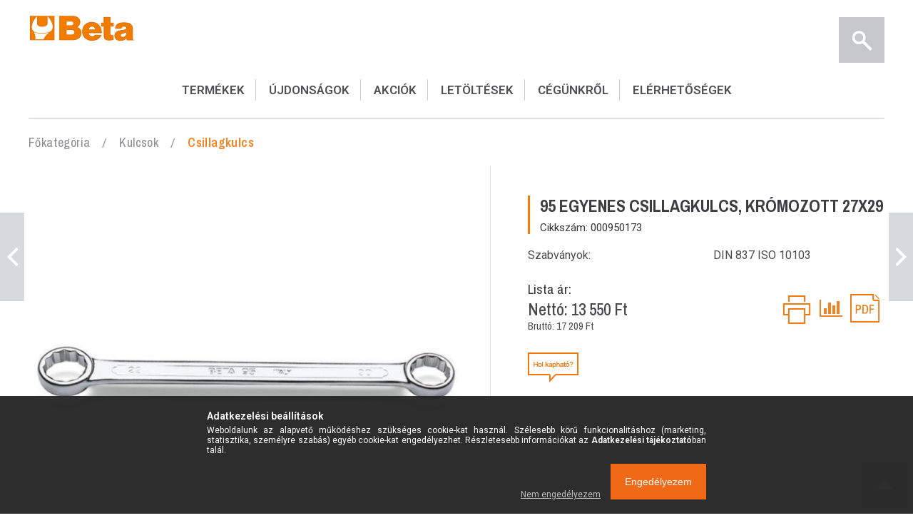

--- FILE ---
content_type: text/html; charset=UTF-8
request_url: https://www.betamax.hu/95-Egyenes-csillagkulcs-kromozott-27x29
body_size: 29454
content:
<!DOCTYPE html>
<html lang="hu">
<head>
<meta content="width=device-width, initial-scale=1.0, maximum-scale=2.0" name="viewport" />
<link type="text/css" href="https://fonts.googleapis.com/css?family=Roboto:300,400,600" rel="stylesheet">
<link type="text/css" href="https://fonts.googleapis.com/css?family=Archivo+Narrow:400,500,600,700" rel="stylesheet">
<link href="https://www.betamax.hu/!common_design/custom/betamax.unas.hu/css/global-web.css" rel="stylesheet" type="text/css" />
<link href="https://www.betamax.hu/!common_design/custom/betamax.unas.hu/css/responsive.css" rel="stylesheet" type="text/css" />
<meta charset="utf-8">
<meta name="description" content="95 Egyenes csillagkulcs, krómozott 27x29, Egyenes csillagkulcs, krómozott, Beta Hungary">
<meta name="robots" content="index, follow">
<meta http-equiv="X-UA-Compatible" content="IE=Edge">
<meta property="og:site_name" content="Beta Hungary" />
<meta property="og:title" content="95 Egyenes csillagkulcs, krómozott 27x29 - Beta Hungary">
<meta property="og:description" content="95 Egyenes csillagkulcs, krómozott 27x29, Egyenes csillagkulcs, krómozott, Beta Hungary">
<meta property="og:type" content="product">
<meta property="og:url" content="https://www.betamax.hu/95-Egyenes-csillagkulcs-kromozott-27x29">
<meta property="og:image" content="https://www.betamax.hu/img/60373/000950173/000950173.jpg">
<meta name="mobile-web-app-capable" content="yes">
<meta name="apple-mobile-web-app-capable" content="yes">
<meta name="MobileOptimized" content="320">
<meta name="HandheldFriendly" content="true">

<title>95 Egyenes csillagkulcs, krómozott 27x29 - Beta Hungary</title>


<script>
var service_type="shop";
var shop_url_main="https://www.betamax.hu";
var actual_lang="hu";
var money_len="0";
var money_thousend=" ";
var money_dec=",";
var shop_id=60373;
var unas_design_url="https:"+"/"+"/"+"www.betamax.hu"+"/"+"!common_design"+"/"+"custom"+"/"+"betamax.unas.hu"+"/";
var unas_design_code='0';
var unas_base_design_code='1500';
var unas_design_ver=3;
var unas_design_subver=0;
var unas_shop_url='https://www.betamax.hu';
var responsive="yes";
var config_plus=new Array();
config_plus['product_tooltip']=1;
config_plus['cart_redirect']=2;
config_plus['money_type']='Ft';
config_plus['money_type_display']='Ft';
var lang_text=new Array();

var UNAS = UNAS || {};
UNAS.shop={"base_url":'https://www.betamax.hu',"domain":'www.betamax.hu',"username":'betamax.unas.hu',"id":60373,"lang":'hu',"currency_type":'Ft',"currency_code":'HUF',"currency_rate":'1',"currency_length":0,"base_currency_length":0,"canonical_url":'https://www.betamax.hu/95-Egyenes-csillagkulcs-kromozott-27x29'};
UNAS.design={"code":'0',"page":'artdet'};
UNAS.api_auth="15ae8647e6652efc49a527577b19f937";
UNAS.customer={"email":'',"id":0,"group_id":0,"without_registration":0};
UNAS.shop["category_id"]="835812";
UNAS.shop["sku"]="000950173";
UNAS.shop["product_id"]="125987775";
UNAS.shop["only_private_customer_can_purchase"] = false;
 

UNAS.text = {
    "button_overlay_close": `Bezár`,
    "popup_window": `Felugró ablak`,
    "list": `lista`,
    "updating_in_progress": `frissítés folyamatban`,
    "updated": `frissítve`,
    "is_opened": `megnyitva`,
    "is_closed": `bezárva`,
    "deleted": `törölve`,
    "consent_granted": `hozzájárulás megadva`,
    "consent_rejected": `hozzájárulás elutasítva`,
    "field_is_incorrect": `mező hibás`,
    "error_title": `Hiba!`,
    "product_variants": `termék változatok`,
    "product_added_to_cart": `A termék a kosárba került`,
    "product_added_to_cart_with_qty_problem": `A termékből csak [qty_added_to_cart] [qty_unit] került kosárba`,
    "product_removed_from_cart": `A termék törölve a kosárból`,
    "reg_title_name": `Név`,
    "reg_title_company_name": `Cégnév`,
    "number_of_items_in_cart": `Kosárban lévő tételek száma`,
    "cart_is_empty": `A kosár üres`,
    "cart_updated": `A kosár frissült`,
    "mandatory": `Kötelező!`
};


UNAS.text["delete_from_compare"]= `Törlés összehasonlításból`;
UNAS.text["comparison"]= `Összehasonlítás`;









window.lazySizesConfig=window.lazySizesConfig || {};
window.lazySizesConfig.loadMode=1;
window.lazySizesConfig.loadHidden=false;

window.dataLayer = window.dataLayer || [];
function gtag(){dataLayer.push(arguments)};
gtag('js', new Date());
</script>

<script src="https://www.betamax.hu/!common_packages/jquery/jquery-3.2.1.js?mod_time=1682493235"></script>
<script src="https://www.betamax.hu/!common_packages/jquery/plugins/migrate/migrate.js?mod_time=1682493235"></script>
<script src="https://www.betamax.hu/!common_packages/jquery/plugins/easing/easing1.3.js?mod_time=1682493235"></script>
<script src="https://www.betamax.hu/!common_packages/jquery/plugins/thumbnail_effects/thumbnail_effects-unas.js?mod_time=1682493235"></script>
<script src="https://www.betamax.hu/!common_packages/jquery/plugins/autocomplete/autocomplete.js?mod_time=1751452520"></script>
<script src="https://www.betamax.hu/!common_packages/jquery/plugins/cookie/cookie.js?mod_time=1682493235"></script>
<script src="https://www.betamax.hu/!common_packages/jquery/plugins/tools/tools-1.2.7.js?mod_time=1682493235"></script>
<script src="https://www.betamax.hu/!common_packages/jquery/own/shop_common/exploded/common.js?mod_time=1769410770"></script>
<script src="https://www.betamax.hu/!common_packages/jquery/own/shop_common/exploded/common_overlay.js?mod_time=1754986321"></script>
<script src="https://www.betamax.hu/!common_packages/jquery/own/shop_common/exploded/common_shop_popup.js?mod_time=1754991412"></script>
<script src="https://www.betamax.hu/!common_packages/jquery/own/shop_common/exploded/common_start_checkout.js?mod_time=1752056293"></script>
<script src="https://www.betamax.hu/!common_packages/jquery/own/shop_common/exploded/design_1500.js?mod_time=1725525511"></script>
<script src="https://www.betamax.hu/!common_packages/jquery/own/shop_common/exploded/function_change_address_on_order_methods.js?mod_time=1752056293"></script>
<script src="https://www.betamax.hu/!common_packages/jquery/own/shop_common/exploded/function_check_password.js?mod_time=1751452520"></script>
<script src="https://www.betamax.hu/!common_packages/jquery/own/shop_common/exploded/function_check_zip.js?mod_time=1767692285"></script>
<script src="https://www.betamax.hu/!common_packages/jquery/own/shop_common/exploded/function_compare.js?mod_time=1751452520"></script>
<script src="https://www.betamax.hu/!common_packages/jquery/own/shop_common/exploded/function_customer_addresses.js?mod_time=1769410770"></script>
<script src="https://www.betamax.hu/!common_packages/jquery/own/shop_common/exploded/function_delivery_point_select.js?mod_time=1751452520"></script>
<script src="https://www.betamax.hu/!common_packages/jquery/own/shop_common/exploded/function_favourites.js?mod_time=1725525511"></script>
<script src="https://www.betamax.hu/!common_packages/jquery/own/shop_common/exploded/function_infinite_scroll.js?mod_time=1758625001"></script>
<script src="https://www.betamax.hu/!common_packages/jquery/own/shop_common/exploded/function_language_and_currency_change.js?mod_time=1751452520"></script>
<script src="https://www.betamax.hu/!common_packages/jquery/own/shop_common/exploded/function_param_filter.js?mod_time=1764233414"></script>
<script src="https://www.betamax.hu/!common_packages/jquery/own/shop_common/exploded/function_postsale.js?mod_time=1751452520"></script>
<script src="https://www.betamax.hu/!common_packages/jquery/own/shop_common/exploded/function_product_print.js?mod_time=1725525511"></script>
<script src="https://www.betamax.hu/!common_packages/jquery/own/shop_common/exploded/function_product_subscription.js?mod_time=1751452520"></script>
<script src="https://www.betamax.hu/!common_packages/jquery/own/shop_common/exploded/function_recommend.js?mod_time=1751452520"></script>
<script src="https://www.betamax.hu/!common_packages/jquery/own/shop_common/exploded/function_saved_cards.js?mod_time=1751452520"></script>
<script src="https://www.betamax.hu/!common_packages/jquery/own/shop_common/exploded/function_saved_filter_delete.js?mod_time=1751452520"></script>
<script src="https://www.betamax.hu/!common_packages/jquery/own/shop_common/exploded/function_search_smart_placeholder.js?mod_time=1751452520"></script>
<script src="https://www.betamax.hu/!common_packages/jquery/own/shop_common/exploded/function_vote.js?mod_time=1725525511"></script>
<script src="https://www.betamax.hu/!common_packages/jquery/own/shop_common/exploded/page_cart.js?mod_time=1767791926"></script>
<script src="https://www.betamax.hu/!common_packages/jquery/own/shop_common/exploded/page_customer_addresses.js?mod_time=1768291152"></script>
<script src="https://www.betamax.hu/!common_packages/jquery/own/shop_common/exploded/page_order_checkout.js?mod_time=1725525511"></script>
<script src="https://www.betamax.hu/!common_packages/jquery/own/shop_common/exploded/page_order_details.js?mod_time=1725525511"></script>
<script src="https://www.betamax.hu/!common_packages/jquery/own/shop_common/exploded/page_order_methods.js?mod_time=1760086915"></script>
<script src="https://www.betamax.hu/!common_packages/jquery/own/shop_common/exploded/page_order_return.js?mod_time=1725525511"></script>
<script src="https://www.betamax.hu/!common_packages/jquery/own/shop_common/exploded/page_order_send.js?mod_time=1725525511"></script>
<script src="https://www.betamax.hu/!common_packages/jquery/own/shop_common/exploded/page_order_subscriptions.js?mod_time=1751452520"></script>
<script src="https://www.betamax.hu/!common_packages/jquery/own/shop_common/exploded/page_order_verification.js?mod_time=1752056293"></script>
<script src="https://www.betamax.hu/!common_packages/jquery/own/shop_common/exploded/page_product_details.js?mod_time=1751452520"></script>
<script src="https://www.betamax.hu/!common_packages/jquery/own/shop_common/exploded/page_product_list.js?mod_time=1725525511"></script>
<script src="https://www.betamax.hu/!common_packages/jquery/own/shop_common/exploded/page_product_reviews.js?mod_time=1751452520"></script>
<script src="https://www.betamax.hu/!common_packages/jquery/own/shop_common/exploded/page_reg.js?mod_time=1756187461"></script>
<script src="https://www.betamax.hu/!common_packages/jquery/plugins/hoverintent/hoverintent.js?mod_time=1682493235"></script>
<script src="https://www.betamax.hu/!common_packages/jquery/own/shop_tooltip/shop_tooltip.js?mod_time=1753441722"></script>
<script src="https://www.betamax.hu/!common_packages/jquery/plugins/slick/slick.js?mod_time=1682493235"></script>
<script src="https://www.betamax.hu/!common_packages/jquery/plugins/perfectscrollbar/perfect-scrollbar.jquery.js?mod_time=1682493235"></script>
<script src="https://www.betamax.hu/!common_design/custom/betamax.unas.hu/js/global.js?mod_time=1626183512"></script>

<link href="https://www.betamax.hu/!common_packages/jquery/plugins/autocomplete/autocomplete.css?mod_time=1682493235" rel="stylesheet" type="text/css">
<link href="https://www.betamax.hu/!common_packages/jquery/plugins/thumbnail_effects/thumbnail_effects.css?mod_time=1682493235" rel="stylesheet" type="text/css">
<link href="https://www.betamax.hu/!common_design/custom/betamax.unas.hu/css/common.css?mod_time=1626183512" rel="stylesheet" type="text/css">
<link href="https://www.betamax.hu/!common_design/custom/betamax.unas.hu/css/page_artdet_1.css?mod_time=1626183512" rel="stylesheet" type="text/css">
<link href="https://www.betamax.hu/!common_design/custom/betamax.unas.hu/css/custom.css?mod_time=1626183512" rel="stylesheet" type="text/css">
<link href="https://www.betamax.hu/!common_design/custom/betamax.unas.hu/element/own.css?mod_time=1625740502" rel="stylesheet" type="text/css">

<link href="https://www.betamax.hu/95-Egyenes-csillagkulcs-kromozott-27x29" rel="canonical">
<link rel="apple-touch-icon" href="https://www.betamax.hu/shop_ordered/60373/pic/favicon180x180.png" sizes="180x180">
<link id="favicon-16x16" rel="icon" type="image/png" href="https://www.betamax.hu/shop_ordered/60373/pic/favicon16x16.png" sizes="16x16">
<link href="https://www.betamax.hu/shop_ordered/60373/design_pic/favicon.ico" rel="shortcut icon">
<script>
        var google_consent=1;
    
        gtag('consent', 'default', {
           'ad_storage': 'denied',
           'ad_user_data': 'denied',
           'ad_personalization': 'denied',
           'analytics_storage': 'denied',
           'functionality_storage': 'denied',
           'personalization_storage': 'denied',
           'security_storage': 'granted'
        });

    
        gtag('consent', 'update', {
           'ad_storage': 'denied',
           'ad_user_data': 'denied',
           'ad_personalization': 'denied',
           'analytics_storage': 'denied',
           'functionality_storage': 'denied',
           'personalization_storage': 'denied',
           'security_storage': 'granted'
        });

        </script>
    <script async src="https://www.googletagmanager.com/gtag/js?id=G-Y7TY568BQV"></script>    <script>
    gtag('config', 'G-Y7TY568BQV');

        </script>
        <script>
    var google_analytics=1;

                gtag('event', 'view_item', {
              "currency": "HUF",
              "value": '17209',
              "items": [
                  {
                      "item_id": "000950173",
                      "item_name": "95 Egyenes csillagkulcs, krómozott 27x29",
                      "item_category": "Kulcsok/Csillagkulcs",
                      "price": '17209'
                  }
              ],
              'non_interaction': true
            });
               </script>
       <script>
        var google_ads=1;

                gtag('event','remarketing', {
            'ecomm_pagetype': 'product',
            'ecomm_prodid': ["000950173"],
            'ecomm_totalvalue': 17209        });
            </script>
    



</head>























<body class='design_ver3' id="ud_shop_artdet">
<div id="image_to_cart" style="display:none; position:absolute; z-index:100000;"></div>
<div class="overlay_common overlay_warning" id="overlay_cart_add"></div>
<script>$(document).ready(function(){ overlay_init("cart_add",{"onBeforeLoad":false}); });</script>
<div class="overlay_common overlay_ok" id="overlay_cart_add_ok"></div>
<script>$(document).ready(function(){ overlay_init("cart_add_ok",[]); });</script>
<div id="overlay_login_outer"></div>	
	<script>
	$(document).ready(function(){
	    var login_redir_init="";

		$("#overlay_login_outer").overlay({
			onBeforeLoad: function() {
                var login_redir_temp=login_redir_init;
                if (login_redir_act!="") {
                    login_redir_temp=login_redir_act;
                    login_redir_act="";
                }

									$.ajax({
						type: "GET",
						async: true,
						url: "https://www.betamax.hu/shop_ajax/ajax_popup_login.php",
						data: {
							shop_id:"60373",
							lang_master:"hu",
                            login_redir:login_redir_temp,
							explicit:"ok",
							get_ajax:"1"
						},
						success: function(data){
							$("#overlay_login_outer").html(data);
							if (unas_design_ver >= 5) $("#overlay_login_outer").modal('show');
							$('#overlay_login1 input[name=shop_pass_login]').keypress(function(e) {
								var code = e.keyCode ? e.keyCode : e.which;
								if(code.toString() == 13) {		
									document.form_login_overlay.submit();		
								}	
							});	
						}
					});
								},
			top: 50,
			mask: {
	color: "#000000",
	loadSpeed: 200,
	maskId: "exposeMaskOverlay",
	opacity: 0.7
},
			closeOnClick: (config_plus['overlay_close_on_click_forced'] === 1),
			onClose: function(event, overlayIndex) {
				$("#login_redir").val("");
			},
			load: false
		});
		
			});
	function overlay_login() {
		$(document).ready(function(){
			$("#overlay_login_outer").overlay().load();
		});
	}
	function overlay_login_remind() {
        if (unas_design_ver >= 5) {
            $("#overlay_remind").overlay().load();
        } else {
            $(document).ready(function () {
                $("#overlay_login_outer").overlay().close();
                setTimeout('$("#overlay_remind").overlay().load();', 250);
            });
        }
	}

    var login_redir_act="";
    function overlay_login_redir(redir) {
        login_redir_act=redir;
        $("#overlay_login_outer").overlay().load();
    }
	</script>  
	<div class="overlay_common overlay_info" id="overlay_remind"></div>
<script>$(document).ready(function(){ overlay_init("remind",[]); });</script>

	<script>
    	function overlay_login_error_remind() {
		$(document).ready(function(){
			load_login=0;
			$("#overlay_error").overlay().close();
			setTimeout('$("#overlay_remind").overlay().load();', 250);	
		});
	}
	</script>  
	<div class="overlay_common overlay_info" id="overlay_newsletter"></div>
<script>$(document).ready(function(){ overlay_init("newsletter",[]); });</script>

<script>
function overlay_newsletter() {
    $(document).ready(function(){
        $("#overlay_newsletter").overlay().load();
    });
}
</script>
<div class="overlay_common overlay_error" id="overlay_script"></div>
<script>$(document).ready(function(){ overlay_init("script",[]); });</script>
    <script>
    $(document).ready(function() {
        $.ajax({
            type: "GET",
            url: "https://www.betamax.hu/shop_ajax/ajax_stat.php",
            data: {master_shop_id:"60373",get_ajax:"1"}
        });
    });
    </script>
    
<div id="filter_mobile">
	<div class="filter_mobile_head">
	    <div class="filter_mobile_title"></div>
    	<div id="filter_mobile_close"></div>
    	<div class="clear_fix"></div>
    </div>
    <div class="filter_mobile_content"></div>
</div>

<div id="container">
	

    <header>
        <div id="logo">



    

    
        <div id="header_logo_img" class="js-element header_logo_img-container" data-element-name="header_logo">
            
                
                    <div class="header_logo_img-wrap header_logo_img-wrap-1">
                        <div class="header_logo_1_img-wrapper">
                            <a href="https://www.betamax.hu/">
                            <picture>
                                
                                <source media="(max-width: 479.8px)" srcset="https://www.betamax.hu/!common_design/custom/betamax.unas.hu/element/layout_hu_header_logo-150x60_1_default.png?time=1644498395, https://www.betamax.hu/!common_design/custom/betamax.unas.hu/element/layout_hu_header_logo-150x60_1_default_retina.png?time=1644498395 2x">
                                <source media="(max-width: 767.8px)" srcset="https://www.betamax.hu/!common_design/custom/betamax.unas.hu/element/layout_hu_header_logo-150x60_1_default.png?time=1644498395, https://www.betamax.hu/!common_design/custom/betamax.unas.hu/element/layout_hu_header_logo-150x60_1_default_retina.png?time=1644498395 2x">
                                <source media="(max-width: 1023.8px)" srcset="https://www.betamax.hu/!common_design/custom/betamax.unas.hu/element/layout_hu_header_logo-150x60_1_default.png?time=1644498395, https://www.betamax.hu/!common_design/custom/betamax.unas.hu/element/layout_hu_header_logo-150x60_1_default_retina.png?time=1644498395 2x">
                                <img width="150" height="39"
                                     src="https://www.betamax.hu/!common_design/custom/betamax.unas.hu/element/layout_hu_header_logo-150x60_1_default.png?time=1644498395" alt="Home"
                                     
                                     srcset="https://www.betamax.hu/!common_design/custom/betamax.unas.hu/element/layout_hu_header_logo-150x60_1_default_retina.png?time=1644498395 2x"
                                     
                                >
                            </picture>
                            </a>
                        </div>
                    </div>
                
                
            
        </div>
    

</div>
        <div id="right-nav">
            <div id="menu-key"></div>
            <div class="search" title="Keresés"><span></span></div>
            <div class="search x"><span></span></div>
            <div id="back-page" onclick="history.go(-1)"></div>
            <a href="/shop_contact.php" id="info" class="logged-in-icon" title="Információk"></a>
            <a href="/shop_order_track.php" id="profil-top" class="logged-in-icon" title="Profil"></a>
            <a href="/shop_logout.php" id="logged-out-icon" class="logged-in-icon" title="Kijelentkezés"></a>
            <div id="cart" title="Kosár" class="logged-in-icon"><div id='box_cart_content' class='box_content'>





</div>


    <script>
        $("#cart").click(function() {
            document.location.href="https://www.betamax.hu/shop_cart.php";
        });
    </script>



</div>
            <div id="back"></div>
            <div id="close" class="x"><span></span></div>
        </div>
        <div id="search-content">
            <div id="search-block">
                <div id="search-panel">
                    <div id='box_search_content' class='box_content'>
    <form name="form_include_search" id="form_include_search" action="https://www.betamax.hu/shop_search.php" method="get">
        <div class='box_search_field'><input name="q" id="box_search_input" type="text" maxlength="255" class="text_small js-search-input" value="" placeholder="Keresés" /></div>
        <button class='box_search_button' type='submit'></button>
    </form>
</div>
                    <div id="search-product-menu" class="ac_results"></div>
                </div>
            </div>
        </div>
        <ul id="top-nav" class="main-menu">
            <li class="menu_item_plus menu_item_1" id="menu_item_id_956345"><a href="#" target="_top">TERMÉKEK</a></li><li class="menu_item_plus menu_item_2" id="menu_item_id_429677"><a href="https://www.betamax.hu/ujdonsagok" target="_top">ÚJDONSÁGOK</a></li><li class="menu_item_plus menu_item_3" id="menu_item_id_627115"><a href="https://www.betamax.hu/Akciok" target="_blank">AKCIÓK</a></li><li class="menu_item_plus menu_item_7 menu_item_haschild" id="menu_item_id_566029"><a href="#contact" target="_top">LETÖLTÉSEK</a><ul class="menu_content_sub"><li class="menu_item_plus menu_item_4" id="menu_item_id_184363"><a href="https://www.betamax.hu/arlista" target="_top">Árlista</a></li><li class="menu_item_plus menu_item_5" id="menu_item_id_840813"><a href="https://www.betamax.hu/katalogusok" target="_top">Katalógusok</a></li><li class="menu_item_plus menu_item_6" id="menu_item_id_589427"><a href="https://www.betamax.hu/dokumentumok" target="_top">Dokumentumok</a></li></ul></li><li class="menu_item_plus menu_item_10 menu_item_haschild" id="menu_item_id_997867"><a href="#contact" target="_top">CÉGÜNKRŐL</a><ul class="menu_content_sub"><li class="menu_item_plus menu_item_8" id="menu_item_id_102596"><a href="https://www.betamax.hu/BetaMAX-tortenete" target="_top">Beta Hungary története</a></li><li class="menu_item_plus menu_item_9" id="menu_item_id_767661"><a href="https://www.betamax.hu/beta_utensili_history" target="_top">Beta Utensili története</a></li></ul></li><li class="menu_item_plus menu_item_11" id="menu_item_id_378764"><a href="#ugras" target="_top">ELÉRHETŐSÉGEK</a></li>
        </ul>
    </header>

    <!-- termekek-nav  -->
    <div id="main-nav">
        <div id="top-nav-fix">
            <span id="close-fix"></span>
            <span id="back-fix"></span>
        </div>
        <div id="panel-top"></div>
        <div id="left"></div><div id="right"></div>
        <div id="nav-items-wrap">
            <div id="in-nav-items-wrap">
                




<div class="nav-item has-child level-0">
    

    
        <div class="nav-button">
            <div class="nav-pic-box">
                
                    <img class="nav-pic" src="https://www.betamax.hu/img/60373/catpic_238481/116x116,r/238481.jpg?time=1542015413" />
                
            </div>
            <span class="nav-title">Műhelyberendezések</span>
        </div>
        <div class="nav-link-box ">
            




<div class="nav-item  level-1">
    
        <a href="https://www.betamax.hu/RSC55" class="nav-button">
            <div class="nav-pic-box">
                
                    <img class="nav-pic" src="https://www.betamax.hu/img/60373/catpic_769622/116x116,r/769622.jpg?time=1659869508" />
                
            </div>
            <span class="nav-title">RSC55</span>
        </a>
    

    
</div>


<div class="nav-item  level-1">
    
        <a href="https://www.betamax.hu/RSC50-muhelyberendezes" class="nav-button">
            <div class="nav-pic-box">
                
                    <img class="nav-pic" src="https://www.betamax.hu/img/60373/catpic_756067/116x116,r/756067.jpg?time=1697791497" />
                
            </div>
            <span class="nav-title">RSC50 műhelyberendezés</span>
        </a>
    

    
</div>


<div class="nav-item  level-1">
    
        <a href="https://www.betamax.hu/C45PRO" class="nav-button">
            <div class="nav-pic-box">
                
                    <img class="nav-pic" src="https://www.betamax.hu/img/60373/catpic_530853/116x116,r/530853.jpg?time=1659869523" />
                
            </div>
            <span class="nav-title">C45PRO</span>
        </a>
    

    
</div>


<div class="nav-item  level-1">
    
        <a href="https://www.betamax.hu/C45PRO-2-0" class="nav-button">
            <div class="nav-pic-box">
                
                    <img class="nav-pic" src="https://www.betamax.hu/img/60373/catpic_140007/116x116,r/140007.jpg" />
                
            </div>
            <span class="nav-title">C45PRO 2.0</span>
        </a>
    

    
</div>

        </div>
    
</div>


<div class="nav-item has-child level-0">
    

    
        <div class="nav-button">
            <div class="nav-pic-box">
                
                    <img class="nav-pic" src="https://www.betamax.hu/img/60373/catpic_355327/116x116,r/355327.jpg?time=1644486846" />
                
            </div>
            <span class="nav-title">Szerszámtárolás és készletek</span>
        </div>
        <div class="nav-link-box ">
            




<div class="nav-item  level-1">
    
        <a href="https://www.betamax.hu/Fiokos-szerszamladak-es-szerszamkocsik" class="nav-button">
            <div class="nav-pic-box">
                
                    <img class="nav-pic" src="https://www.betamax.hu/img/60373/catpic_632038/116x116,r/632038.jpg?time=1542015399" />
                
            </div>
            <span class="nav-title">Fiókos szerszámládák és szerszámkocsik</span>
        </a>
    

    
</div>


<div class="nav-item  level-1">
    
        <a href="https://www.betamax.hu/Kiegeszitok-fiokos-szerszamladakhoz-es-szerszamsze" class="nav-button">
            <div class="nav-pic-box">
                
                    <img class="nav-pic" src="https://www.betamax.hu/img/60373/catpic_745239/116x116,r/745239.jpg?time=1542016094" />
                
            </div>
            <span class="nav-title">Kiegészítők fiókos szerszámládákhoz és szerszámszekrényekhez</span>
        </a>
    

    
</div>


<div class="nav-item  level-1">
    
        <a href="https://www.betamax.hu/Keszlet-puha-modulban" class="nav-button">
            <div class="nav-pic-box">
                
                    <img class="nav-pic" src="https://www.betamax.hu/img/60373/catpic_128946/116x116,r/128946.jpg?time=1542016085" />
                
            </div>
            <span class="nav-title">Készlet puha modulban</span>
        </a>
    

    
</div>


<div class="nav-item  level-1">
    
        <a href="https://www.betamax.hu/Szerszamkocsi" class="nav-button">
            <div class="nav-pic-box">
                
                    <img class="nav-pic" src="https://www.betamax.hu/img/60373/catpic_272016/116x116,r/272016.jpg?time=1542015425" />
                
            </div>
            <span class="nav-title">Szerszámkocsi</span>
        </a>
    

    
</div>


<div class="nav-item  level-1">
    
        <a href="https://www.betamax.hu/Szerszamszekrenyek" class="nav-button">
            <div class="nav-pic-box">
                
                    <img class="nav-pic" src="https://www.betamax.hu/img/60373/catpic_294615/116x116,r/294615.jpg?time=1542015438" />
                
            </div>
            <span class="nav-title">Szerszámszekrények</span>
        </a>
    

    
</div>


<div class="nav-item  level-1">
    
        <a href="https://www.betamax.hu/Tarolo-nelkuli-szerszamkeszletek" class="nav-button">
            <div class="nav-pic-box">
                
                    <img class="nav-pic" src="https://www.betamax.hu/img/60373/catpic_323031/116x116,r/323031.jpg?time=1542016060" />
                
            </div>
            <span class="nav-title">Tároló nélküli szerszámkészletek</span>
        </a>
    

    
</div>


<div class="nav-item  level-1">
    
        <a href="https://www.betamax.hu/Munkapadok" class="nav-button">
            <div class="nav-pic-box">
                
                    <img class="nav-pic" src="https://www.betamax.hu/img/60373/catpic_804098/116x116,r/804098.jpg?time=1542016041" />
                
            </div>
            <span class="nav-title">Munkapadok</span>
        </a>
    

    
</div>


<div class="nav-item  level-1">
    
        <a href="https://www.betamax.hu/Szerszamos-ladak-szerszamtaskak-es-szerszamborondo" class="nav-button">
            <div class="nav-pic-box">
                
                    <img class="nav-pic" src="https://www.betamax.hu/img/60373/catpic_859344/116x116,r/859344.jpg?time=1542016051" />
                
            </div>
            <span class="nav-title">Szerszámos ládák, szerszámtáskák és szerszámbőröndök</span>
        </a>
    

    
</div>


<div class="nav-item  level-1">
    
        <a href="https://www.betamax.hu/Keszlet-merev-hoformalt-talcaban" class="nav-button">
            <div class="nav-pic-box">
                
                    <img class="nav-pic" src="https://www.betamax.hu/img/60373/catpic_930689/116x116,r/930689.jpg?time=1554976468" />
                
            </div>
            <span class="nav-title">Készlet ​merev hőformált tálcában</span>
        </a>
    

    
</div>


<div class="nav-item  level-1">
    
        <a href="https://www.betamax.hu/Felszerelt-szerszamkocsi-megoldasok" class="nav-button">
            <div class="nav-pic-box">
                
                    <img class="nav-pic" src="https://www.betamax.hu/img/60373/catpic_875000/116x116,r/875000.jpg?time=1743763379" />
                
            </div>
            <span class="nav-title">Felszerelt szerszámkocsi megoldások</span>
        </a>
    

    
</div>


<div class="nav-item  level-1">
    
        <a href="https://www.betamax.hu/Modularis-Munkapadok" class="nav-button">
            <div class="nav-pic-box">
                
                    <img class="nav-pic" src="https://www.betamax.hu/img/60373/catpic_466984/116x116,r/466984.jpg?time=1743763090" />
                
            </div>
            <span class="nav-title">Moduláris Munkapadok</span>
        </a>
    

    
</div>

        </div>
    
</div>


<div class="nav-item has-child level-0">
    

    
        <div class="nav-button">
            <div class="nav-pic-box">
                
                    <img class="nav-pic" src="https://www.betamax.hu/img/60373/catpic_467518/116x116,r/467518.jpg?time=1542020257" />
                
            </div>
            <span class="nav-title">Kulcsok</span>
        </div>
        <div class="nav-link-box selected">
            




<div class="nav-item  level-1">
    
        <a href="https://www.betamax.hu/Csokulcs-es-pipakulcs" class="nav-button">
            <div class="nav-pic-box">
                
                    <img class="nav-pic" src="https://www.betamax.hu/img/60373/catpic_293471/116x116,r/293471.jpg?time=1542021094" />
                
            </div>
            <span class="nav-title">Csőkulcs és pipakulcs</span>
        </a>
    

    
</div>


<div class="nav-item  level-1">
    
        <a href="https://www.betamax.hu/Racsnis-csillagkulcs" class="nav-button">
            <div class="nav-pic-box">
                
                    <img class="nav-pic" src="https://www.betamax.hu/img/60373/catpic_357335/116x116,r/357335.jpg?time=1542021063" />
                
            </div>
            <span class="nav-title">Racsnis csillagkulcs</span>
        </a>
    

    
</div>


<div class="nav-item  level-1">
    
        <a href="https://www.betamax.hu/Utokulcsok" class="nav-button">
            <div class="nav-pic-box">
                
                    <img class="nav-pic" src="https://www.betamax.hu/img/60373/catpic_442367/116x116,r/442367.jpg?time=1542021085" />
                
            </div>
            <span class="nav-title">Ütőkulcsok</span>
        </a>
    

    
</div>


<div class="nav-item  level-1">
    
        <a href="https://www.betamax.hu/T-szaru-dugokulcs-egyoldalas-es-csuklos" class="nav-button">
            <div class="nav-pic-box">
                
                    <img class="nav-pic" src="https://www.betamax.hu/img/60373/catpic_574220/116x116,r/574220.jpg?time=1542021102" />
                
            </div>
            <span class="nav-title">T-szárú dugókulcs egyoldalas és csuklós</span>
        </a>
    

    
</div>


<div class="nav-item  level-1">
    
        <a href="https://www.betamax.hu/Nyitott-hollander-kulcs" class="nav-button">
            <div class="nav-pic-box">
                
                    <img class="nav-pic" src="https://www.betamax.hu/img/60373/catpic_668818/116x116,r/668818.jpg?time=1542021076" />
                
            </div>
            <span class="nav-title">Nyitott hollander kulcs</span>
        </a>
    

    
</div>


<div class="nav-item  level-1">
    
        <a href="https://www.betamax.hu/Villaskulcs" class="nav-button">
            <div class="nav-pic-box">
                
                    <img class="nav-pic" src="https://www.betamax.hu/img/60373/catpic_762282/116x116,r/762282.jpg?time=1542020432" />
                
            </div>
            <span class="nav-title">Villáskulcs</span>
        </a>
    

    
</div>


<div class="nav-item  level-1">
    
        <a href="https://www.betamax.hu/Csillagkulcs" class="nav-button">
            <div class="nav-pic-box">
                
                    <img class="nav-pic" src="https://www.betamax.hu/img/60373/catpic_835812/116x116,r/835812.jpg?time=1542021053" />
                
            </div>
            <span class="nav-title">Csillagkulcs</span>
        </a>
    

    
</div>


<div class="nav-item  level-1">
    
        <a href="https://www.betamax.hu/Csuklos-dugokulcs" class="nav-button">
            <div class="nav-pic-box">
                
                    <img class="nav-pic" src="https://www.betamax.hu/img/60373/catpic_859903/116x116,r/859903.jpg?time=1542021122" />
                
            </div>
            <span class="nav-title">Csuklós dugókulcs</span>
        </a>
    

    
</div>


<div class="nav-item  level-1">
    
        <a href="https://www.betamax.hu/Csillag-villaskulcs" class="nav-button">
            <div class="nav-pic-box">
                
                    <img class="nav-pic" src="https://www.betamax.hu/img/60373/catpic_869631/116x116,r/869631.jpg?time=1542020274" />
                
            </div>
            <span class="nav-title">Csillag-villáskulcs</span>
        </a>
    

    
</div>


<div class="nav-item  level-1">
    
        <a href="https://www.betamax.hu/Allithato-villaskulcs" class="nav-button">
            <div class="nav-pic-box">
                
                    <img class="nav-pic" src="https://www.betamax.hu/img/60373/catpic_911746/116x116,r/911746.jpg?time=1542020868" />
                
            </div>
            <span class="nav-title">Állítható villáskulcs</span>
        </a>
    

    
</div>


<div class="nav-item  level-1">
    
        <a href="https://www.betamax.hu/Allithato-kormoskulcs" class="nav-button">
            <div class="nav-pic-box">
                
                    <img class="nav-pic" src="https://www.betamax.hu/img/60373/catpic_916432/116x116,r/916432.jpg?time=1542021132" />
                
            </div>
            <span class="nav-title">Állítható körmöskulcs</span>
        </a>
    

    
</div>

        </div>
    
</div>


<div class="nav-item has-child level-0">
    

    
        <div class="nav-button">
            <div class="nav-pic-box">
                
                    <img class="nav-pic" src="https://www.betamax.hu/img/60373/catpic_390286/116x116,r/390286.jpg?time=1542021335" />
                
            </div>
            <span class="nav-title">Dugókulcsok és tartozékok</span>
        </div>
        <div class="nav-link-box ">
            




<div class="nav-item  level-1">
    
        <a href="https://www.betamax.hu/Dugokulcs-es-tartozekok-1-2" class="nav-button">
            <div class="nav-pic-box">
                
                    <img class="nav-pic" src="https://www.betamax.hu/img/60373/catpic_226045/116x116,r/226045.jpg?time=1542021354" />
                
            </div>
            <span class="nav-title">Dugókulcs és tartozékok 1/2&quot;</span>
        </a>
    

    
</div>


<div class="nav-item  level-1">
    
        <a href="https://www.betamax.hu/Dugokulcs-es-tartozekok-3-4" class="nav-button">
            <div class="nav-pic-box">
                
                    <img class="nav-pic" src="https://www.betamax.hu/img/60373/catpic_338949/116x116,r/338949.jpg?time=1542028321" />
                
            </div>
            <span class="nav-title">Dugókulcs és tartozékok 3/4&quot;</span>
        </a>
    

    
</div>


<div class="nav-item  level-1">
    
        <a href="https://www.betamax.hu/Dugokulcs-es-tartozekok-3-8" class="nav-button">
            <div class="nav-pic-box">
                
                    <img class="nav-pic" src="https://www.betamax.hu/img/60373/catpic_526160/116x116,r/526160.jpg?time=1542021344" />
                
            </div>
            <span class="nav-title">Dugókulcs és tartozékok 3/8&quot;</span>
        </a>
    

    
</div>


<div class="nav-item  level-1">
    
        <a href="https://www.betamax.hu/Gepi-dugokulcs-es-tartozekok-3-4" class="nav-button">
            <div class="nav-pic-box">
                
                    <img class="nav-pic" src="https://www.betamax.hu/img/60373/catpic_573817/116x116,r/573817.jpg?time=1542031400" />
                
            </div>
            <span class="nav-title">Gépi dugókulcs és tartozékok 3/4&quot;</span>
        </a>
    

    
</div>


<div class="nav-item  level-1">
    
        <a href="https://www.betamax.hu/Gepi-dugokulcs-es-tartozekok-1" class="nav-button">
            <div class="nav-pic-box">
                
                    <img class="nav-pic" src="https://www.betamax.hu/img/60373/catpic_581050/116x116,r/581050.jpg?time=1542028680" />
                
            </div>
            <span class="nav-title">Gépi dugókulcs és tartozékok 1&quot;</span>
        </a>
    

    
</div>


<div class="nav-item  level-1">
    
        <a href="https://www.betamax.hu/Dugokulcs-es-tartozekok-1-4" class="nav-button">
            <div class="nav-pic-box">
                
                    <img class="nav-pic" src="https://www.betamax.hu/img/60373/catpic_622874/116x116,r/622874.jpg?time=1542021304" />
                
            </div>
            <span class="nav-title">Dugókulcs és tartozékok 1/4&quot;</span>
        </a>
    

    
</div>


<div class="nav-item  level-1">
    
        <a href="https://www.betamax.hu/Gepi-dugokulcs-es-tartozekok-3-8" class="nav-button">
            <div class="nav-pic-box">
                
                    <img class="nav-pic" src="https://www.betamax.hu/img/60373/catpic_701145/116x116,r/701145.jpg?time=1542032245" />
                
            </div>
            <span class="nav-title">Gépi dugókulcs és tartozékok 3/8&quot;</span>
        </a>
    

    
</div>


<div class="nav-item  level-1">
    
        <a href="https://www.betamax.hu/Gepi-dugokulcs-es-tartozekok-1-1-2" class="nav-button">
            <div class="nav-pic-box">
                
                    <img class="nav-pic" src="https://www.betamax.hu/img/60373/catpic_775796/116x116,r/775796.jpg?time=1542031112" />
                
            </div>
            <span class="nav-title">Gépi dugókulcs és tartozékok 1&quot; 1/2</span>
        </a>
    

    
</div>


<div class="nav-item  level-1">
    
        <a href="https://www.betamax.hu/Gepi-dugokulcs-es-tartozekok-1-2" class="nav-button">
            <div class="nav-pic-box">
                
                    <img class="nav-pic" src="https://www.betamax.hu/img/60373/catpic_873125/116x116,r/873125.jpg?time=1542031256" />
                
            </div>
            <span class="nav-title">Gépi dugókulcs és tartozékok 1/2&quot;</span>
        </a>
    

    
</div>


<div class="nav-item  level-1">
    
        <a href="https://www.betamax.hu/Dugokulcs-es-tartozekok-1" class="nav-button">
            <div class="nav-pic-box">
                
                    <img class="nav-pic" src="https://www.betamax.hu/img/60373/catpic_934749/116x116,r/934749.jpg?time=1542028286" />
                
            </div>
            <span class="nav-title">Dugókulcs és tartozékok 1&quot;</span>
        </a>
    

    
</div>

        </div>
    
</div>


<div class="nav-item has-child level-0">
    

    
        <div class="nav-button">
            <div class="nav-pic-box">
                
                    <img class="nav-pic" src="https://www.betamax.hu/img/60373/catpic_116387/116x116,r/116387.jpg?time=1542032897" />
                
            </div>
            <span class="nav-title">Nyomatékkulcsok és nyomatéksokszorozók</span>
        </div>
        <div class="nav-link-box ">
            




<div class="nav-item  level-1">
    
        <a href="https://www.betamax.hu/Nyomatekkulcs" class="nav-button">
            <div class="nav-pic-box">
                
                    <img class="nav-pic" src="https://www.betamax.hu/img/60373/catpic_370323/116x116,r/370323.jpg?time=1542032908" />
                
            </div>
            <span class="nav-title">Nyomatékkulcs</span>
        </a>
    

    
</div>


<div class="nav-item  level-1">
    
        <a href="https://www.betamax.hu/Nyomateksokszorozo" class="nav-button">
            <div class="nav-pic-box">
                
                    <img class="nav-pic" src="https://www.betamax.hu/img/60373/catpic_413877/116x116,r/413877.jpg?time=1542033009" />
                
            </div>
            <span class="nav-title">Nyomatéksokszorozó</span>
        </a>
    

    
</div>


<div class="nav-item  level-1">
    
        <a href="https://www.betamax.hu/Nyomatekmero-csavarhuzo" class="nav-button">
            <div class="nav-pic-box">
                
                    <img class="nav-pic" src="https://www.betamax.hu/img/60373/catpic_416917/116x116,r/416917.jpg?time=1542032977" />
                
            </div>
            <span class="nav-title">Nyomatékmérő csavarhúzó</span>
        </a>
    

    
</div>


<div class="nav-item  level-1">
    
        <a href="https://www.betamax.hu/Nyomatekkulcs-es-tartozekok" class="nav-button">
            <div class="nav-pic-box">
                
                    <img class="nav-pic" src="https://www.betamax.hu/img/60373/catpic_542724/116x116,r/542724.jpg?time=1542032932" />
                
            </div>
            <span class="nav-title">Nyomatékkulcs és tartozékok</span>
        </a>
    

    
</div>


<div class="nav-item  level-1">
    
        <a href="https://www.betamax.hu/Szogmero" class="nav-button">
            <div class="nav-pic-box">
                
                    <img class="nav-pic" src="https://www.betamax.hu/img/60373/catpic_613861/116x116,r/613861.jpg?time=1542032965" />
                
            </div>
            <span class="nav-title">Szögmérő</span>
        </a>
    

    
</div>


<div class="nav-item  level-1">
    
        <a href="https://www.betamax.hu/Nyomatekmero-keszulek" class="nav-button">
            <div class="nav-pic-box">
                
                    <img class="nav-pic" src="https://www.betamax.hu/img/60373/catpic_690651/116x116,r/690651.jpg?time=1542032998" />
                
            </div>
            <span class="nav-title">Nyomatékmérő készülék</span>
        </a>
    

    
</div>


<div class="nav-item  level-1">
    
        <a href="https://www.betamax.hu/Nyomatekkulcs-szamlappal-es-elektronikus" class="nav-button">
            <div class="nav-pic-box">
                
                    <img class="nav-pic" src="https://www.betamax.hu/img/60373/catpic_836582/116x116,r/836582.jpg?time=1542032953" />
                
            </div>
            <span class="nav-title">Nyomatékkulcs számlappal, és elektronikus</span>
        </a>
    

    
</div>

        </div>
    
</div>


<div class="nav-item has-child level-0">
    

    
        <div class="nav-button">
            <div class="nav-pic-box">
                
                    <img class="nav-pic" src="https://www.betamax.hu/img/60373/catpic_660302/116x116,r/660302.jpg?time=1542094893" />
                
            </div>
            <span class="nav-title">Csavarhúzók, hatszögű imbuszkulcsok és csavarhúzóbetétek</span>
        </div>
        <div class="nav-link-box ">
            




<div class="nav-item  level-1">
    
        <a href="https://www.betamax.hu/Csavarhuzobetet-es-betettarto" class="nav-button">
            <div class="nav-pic-box">
                
                    <img class="nav-pic" src="https://www.betamax.hu/img/60373/catpic_893318/116x116,r/893318.jpg?time=1542112821" />
                
            </div>
            <span class="nav-title">Csavarhúzóbetét és betéttartó</span>
        </a>
    

    
</div>


<div class="nav-item  level-1">
    
        <a href="https://www.betamax.hu/T-szaru-imbuszkulcs" class="nav-button">
            <div class="nav-pic-box">
                
                    <img class="nav-pic" src="https://www.betamax.hu/img/60373/catpic_152381/116x116,r/152381.jpg?time=1542102263" />
                
            </div>
            <span class="nav-title">T-szárú imbuszkulcs</span>
        </a>
    

    
</div>


<div class="nav-item  level-1">
    
        <a href="https://www.betamax.hu/Evox-csavarhuzo" class="nav-button">
            <div class="nav-pic-box">
                
                    <img class="nav-pic" src="https://www.betamax.hu/img/60373/catpic_173430/116x116,r/173430.jpg?time=1612133015" />
                
            </div>
            <span class="nav-title">Evox csavarhúzó</span>
        </a>
    

    
</div>


<div class="nav-item  level-1">
    
        <a href="https://www.betamax.hu/Csavartarto-csavarhuzo" class="nav-button">
            <div class="nav-pic-box">
                
                    <img class="nav-pic" src="https://www.betamax.hu/img/60373/catpic_252120/116x116,r/252120.jpg?time=1542098447" />
                
            </div>
            <span class="nav-title">Csavartartó csavarhúzó</span>
        </a>
    

    
</div>


<div class="nav-item  level-1">
    
        <a href="https://www.betamax.hu/BetaMax-csavarhuzo" class="nav-button">
            <div class="nav-pic-box">
                
                    <img class="nav-pic" src="https://www.betamax.hu/img/60373/catpic_431588/116x116,r/431588.jpg?time=1542096775" />
                
            </div>
            <span class="nav-title">BetaMax csavarhúzó</span>
        </a>
    

    
</div>


<div class="nav-item  level-1">
    
        <a href="https://www.betamax.hu/Csavarhuzo-cserelheto-betettel" class="nav-button">
            <div class="nav-pic-box">
                
                    <img class="nav-pic" src="https://www.betamax.hu/img/60373/catpic_440421/116x116,r/440421.jpg?time=1542098059" />
                
            </div>
            <span class="nav-title">Csavarhúzó cserélhető betéttel</span>
        </a>
    

    
</div>


<div class="nav-item  level-1">
    
        <a href="https://www.betamax.hu/Imbusz-csavarhuzo" class="nav-button">
            <div class="nav-pic-box">
                
                    <img class="nav-pic" src="https://www.betamax.hu/img/60373/catpic_447537/116x116,r/447537.jpg?time=1542100916" />
                
            </div>
            <span class="nav-title">Imbusz-csavarhúzó</span>
        </a>
    

    
</div>


<div class="nav-item  level-1">
    
        <a href="https://www.betamax.hu/Dugokulcs-csavarhuzo-nyellel" class="nav-button">
            <div class="nav-pic-box">
                
                    <img class="nav-pic" src="https://www.betamax.hu/img/60373/catpic_553169/116x116,r/553169.jpg?time=1542102781" />
                
            </div>
            <span class="nav-title">Dugókulcs-csavarhúzó nyéllel</span>
        </a>
    

    
</div>


<div class="nav-item  level-1">
    
        <a href="https://www.betamax.hu/Sarokcsavarhuzo" class="nav-button">
            <div class="nav-pic-box">
                
                    <img class="nav-pic" src="https://www.betamax.hu/img/60373/catpic_615668/116x116,r/615668.jpg?time=1542098830" />
                
            </div>
            <span class="nav-title">Sarokcsavarhúzó</span>
        </a>
    

    
</div>


<div class="nav-item  level-1">
    
        <a href="https://www.betamax.hu/Csavarhuzo-BetaGrip" class="nav-button">
            <div class="nav-pic-box">
                
                    <img class="nav-pic" src="https://www.betamax.hu/img/60373/catpic_637166/116x116,r/637166.jpg?time=1542095799" />
                
            </div>
            <span class="nav-title">Csavarhúzó BetaGrip</span>
        </a>
    

    
</div>


<div class="nav-item  level-1">
    
        <a href="https://www.betamax.hu/Imbusz-csavarhuzo-nyellel" class="nav-button">
            <div class="nav-pic-box">
                
                    <img class="nav-pic" src="https://www.betamax.hu/img/60373/catpic_691849/116x116,r/691849.jpg?time=1542101471" />
                
            </div>
            <span class="nav-title">Imbusz-csavarhúzó nyéllel</span>
        </a>
    

    
</div>


<div class="nav-item  level-1">
    
        <a href="https://www.betamax.hu/Utheto-acelfeju-csavarhuzo" class="nav-button">
            <div class="nav-pic-box">
                
                    <img class="nav-pic" src="https://www.betamax.hu/img/60373/catpic_852152/116x116,r/852152.jpg?time=1542097299" />
                
            </div>
            <span class="nav-title">Üthető acélfejű csavarhúzó</span>
        </a>
    

    
</div>

        </div>
    
</div>


<div class="nav-item has-child level-0">
    

    
        <div class="nav-button">
            <div class="nav-pic-box">
                
                    <img class="nav-pic" src="https://www.betamax.hu/img/60373/catpic_900587/116x116,r/900587.jpg?time=1542112892" />
                
            </div>
            <span class="nav-title">Fogók</span>
        </div>
        <div class="nav-link-box ">
            




<div class="nav-item  level-1">
    
        <a href="https://www.betamax.hu/Biztositogyurufogo" class="nav-button">
            <div class="nav-pic-box">
                
                    <img class="nav-pic" src="https://www.betamax.hu/img/60373/catpic_120156/116x116,r/120156.jpg?time=1542112969" />
                
            </div>
            <span class="nav-title">Biztosítógyűrűfogó</span>
        </a>
    

    
</div>


<div class="nav-item  level-1">
    
        <a href="https://www.betamax.hu/Hosszitott-muszereszfogo" class="nav-button">
            <div class="nav-pic-box">
                
                    <img class="nav-pic" src="https://www.betamax.hu/img/60373/catpic_175093/116x116,r/175093.jpg?time=1542112945" />
                
            </div>
            <span class="nav-title">Hosszított műszerészfogó</span>
        </a>
    

    
</div>


<div class="nav-item  level-1">
    
        <a href="https://www.betamax.hu/Onzaro-fogo" class="nav-button">
            <div class="nav-pic-box">
                
                    <img class="nav-pic" src="https://www.betamax.hu/img/60373/catpic_288959/116x116,r/288959.jpg?time=1542112978" />
                
            </div>
            <span class="nav-title">Önzáró fogó</span>
        </a>
    

    
</div>


<div class="nav-item  level-1">
    
        <a href="https://www.betamax.hu/Csipofogo" class="nav-button">
            <div class="nav-pic-box">
                
                    <img class="nav-pic" src="https://www.betamax.hu/img/60373/catpic_303862/116x116,r/303862.jpg?time=1542112999" />
                
            </div>
            <span class="nav-title">Csípőfogó</span>
        </a>
    

    
</div>


<div class="nav-item  level-1">
    
        <a href="https://www.betamax.hu/Allithato-fogo" class="nav-button">
            <div class="nav-pic-box">
                
                    <img class="nav-pic" src="https://www.betamax.hu/img/60373/catpic_584010/116x116,r/584010.jpg?time=1542112957" />
                
            </div>
            <span class="nav-title">Állítható fogó</span>
        </a>
    

    
</div>


<div class="nav-item  level-1">
    
        <a href="https://www.betamax.hu/Fogo-keszletek" class="nav-button">
            <div class="nav-pic-box">
                
                    <img class="nav-pic" src="https://www.betamax.hu/img/60373/catpic_747030/116x116,r/747030.jpg?time=1654764943" />
                
            </div>
            <span class="nav-title">Fogó készletek</span>
        </a>
    

    
</div>


<div class="nav-item  level-1">
    
        <a href="https://www.betamax.hu/Kombinalt-fogo" class="nav-button">
            <div class="nav-pic-box">
                
                    <img class="nav-pic" src="https://www.betamax.hu/img/60373/catpic_866665/116x116,r/866665.jpg?time=1542112935" />
                
            </div>
            <span class="nav-title">Kombinált fogó</span>
        </a>
    

    
</div>

        </div>
    
</div>


<div class="nav-item has-child level-0">
    

    
        <div class="nav-button">
            <div class="nav-pic-box">
                
                    <img class="nav-pic" src="https://www.betamax.hu/img/60373/catpic_620331/116x116,r/620331.jpg?time=1542114462" />
                
            </div>
            <span class="nav-title">Kalapácsok és ütőszerszámok</span>
        </div>
        <div class="nav-link-box ">
            




<div class="nav-item  level-1">
    
        <a href="https://www.betamax.hu/Muanyag-es-bronzkalapacsok" class="nav-button">
            <div class="nav-pic-box">
                
                    <img class="nav-pic" src="https://www.betamax.hu/img/60373/catpic_517535/116x116,r/517535.jpg?time=1542115488" />
                
            </div>
            <span class="nav-title">Műanyag- és bronzkalapácsok</span>
        </a>
    

    
</div>


<div class="nav-item  level-1">
    
        <a href="https://www.betamax.hu/Acskalapacs" class="nav-button">
            <div class="nav-pic-box">
                
                    <img class="nav-pic" src="https://www.betamax.hu/img/60373/catpic_606555/116x116,r/606555.jpg?time=1542115452" />
                
            </div>
            <span class="nav-title">Ácskalapács</span>
        </a>
    

    
</div>


<div class="nav-item  level-1">
    
        <a href="https://www.betamax.hu/Veso-es-keresztvago" class="nav-button">
            <div class="nav-pic-box">
                
                    <img class="nav-pic" src="https://www.betamax.hu/img/60373/catpic_722961/116x116,r/722961.jpg?time=1542115500" />
                
            </div>
            <span class="nav-title">Véső és keresztvágó</span>
        </a>
    

    
</div>


<div class="nav-item  level-1">
    
        <a href="https://www.betamax.hu/Lakatos-kalapacs" class="nav-button">
            <div class="nav-pic-box">
                
                    <img class="nav-pic" src="https://www.betamax.hu/img/60373/catpic_757072/116x116,r/757072.jpg?time=1542115443" />
                
            </div>
            <span class="nav-title">Lakatos kalapács</span>
        </a>
    

    
</div>


<div class="nav-item  level-1">
    
        <a href="https://www.betamax.hu/Lapos-veso-es-hegyes-veso" class="nav-button">
            <div class="nav-pic-box">
                
                    <img class="nav-pic" src="https://www.betamax.hu/img/60373/catpic_887071/116x116,r/887071.jpg?time=1542115519" />
                
            </div>
            <span class="nav-title">Lapos véső és hegyes véső</span>
        </a>
    

    
</div>


<div class="nav-item  level-1">
    
        <a href="https://www.betamax.hu/Sulyok-es-ravero-kalapacs" class="nav-button">
            <div class="nav-pic-box">
                
                    <img class="nav-pic" src="https://www.betamax.hu/img/60373/catpic_905401/116x116,r/905401.jpg?time=1542115472" />
                
            </div>
            <span class="nav-title">Sulyok és ráverő kalapács</span>
        </a>
    

    
</div>


<div class="nav-item  level-1">
    
        <a href="https://www.betamax.hu/Specialis-kalapacsok" class="nav-button">
            <div class="nav-pic-box">
                
                    <img class="nav-pic" src="https://www.betamax.hu/img/60373/catpic_936135/116x116,r/936135.jpg?time=1542115463" />
                
            </div>
            <span class="nav-title">Speciális kalapácsok</span>
        </a>
    

    
</div>


<div class="nav-item  level-1">
    
        <a href="https://www.betamax.hu/Kiuto-kiuto-szerszam-es-pontozo" class="nav-button">
            <div class="nav-pic-box">
                
                    <img class="nav-pic" src="https://www.betamax.hu/img/60373/catpic_982258/116x116,r/982258.jpg?time=1542115510" />
                
            </div>
            <span class="nav-title">Kiütő, kiütő szerszám és pontozó</span>
        </a>
    

    
</div>

        </div>
    
</div>


<div class="nav-item has-child level-0">
    

    
        <div class="nav-button">
            <div class="nav-pic-box">
                
                    <img class="nav-pic" src="https://www.betamax.hu/img/60373/catpic_210284/116x116,r/210284.jpg?time=1542118100" />
                
            </div>
            <span class="nav-title">Fúró- és menetmetsző szerszámok</span>
        </div>
        <div class="nav-link-box ">
            




<div class="nav-item  level-1">
    
        <a href="https://www.betamax.hu/Kupos-es-specialis-lemezfuro" class="nav-button">
            <div class="nav-pic-box">
                
                    <img class="nav-pic" src="https://www.betamax.hu/img/60373/catpic_205631/116x116,r/205631.jpg?time=1542118142" />
                
            </div>
            <span class="nav-title">Kúpos és speciális lemezfúró</span>
        </a>
    

    
</div>


<div class="nav-item  level-1">
    
        <a href="https://www.betamax.hu/Rovid-csigafuro-szerszam" class="nav-button">
            <div class="nav-pic-box">
                
                    <img class="nav-pic" src="https://www.betamax.hu/img/60373/catpic_250088/116x116,r/250088.jpg?time=1542118120" />
                
            </div>
            <span class="nav-title">Rövid csigafúró szerszám</span>
        </a>
    

    
</div>


<div class="nav-item  level-1">
    
        <a href="https://www.betamax.hu/Menetfuro-es-hajtovas" class="nav-button">
            <div class="nav-pic-box">
                
                    <img class="nav-pic" src="https://www.betamax.hu/img/60373/catpic_301468/116x116,r/301468.jpg?time=1542118159" />
                
            </div>
            <span class="nav-title">Menetfúró és hajtóvas</span>
        </a>
    

    
</div>


<div class="nav-item  level-1">
    
        <a href="https://www.betamax.hu/Hosszu-csigafuro-szerszam" class="nav-button">
            <div class="nav-pic-box">
                
                    <img class="nav-pic" src="https://www.betamax.hu/img/60373/catpic_378667/116x116,r/378667.jpg?time=1709283767" />
                
            </div>
            <span class="nav-title">Hosszú csigafúró szerszám</span>
        </a>
    

    
</div>


<div class="nav-item  level-1">
    
        <a href="https://www.betamax.hu/Menetfuro-es-menetmetszo-szerszamkeszlet" class="nav-button">
            <div class="nav-pic-box">
                
                    <img class="nav-pic" src="https://www.betamax.hu/img/60373/catpic_503618/116x116,r/503618.jpg?time=1542118195" />
                
            </div>
            <span class="nav-title">Menetfúró és menetmetsző szerszámkészlet</span>
        </a>
    

    
</div>


<div class="nav-item  level-1">
    
        <a href="https://www.betamax.hu/Furesz-es-koronafuro" class="nav-button">
            <div class="nav-pic-box">
                
                    <img class="nav-pic" src="https://www.betamax.hu/img/60373/catpic_536712/116x116,r/536712.jpg?time=1542118204" />
                
            </div>
            <span class="nav-title">Fűrész és koronafúró</span>
        </a>
    

    
</div>


<div class="nav-item  level-1">
    
        <a href="https://www.betamax.hu/Menetmetszo-es-metszo-hajtovas" class="nav-button">
            <div class="nav-pic-box">
                
                    <img class="nav-pic" src="https://www.betamax.hu/img/60373/catpic_600758/116x116,r/600758.jpg?time=1542118182" />
                
            </div>
            <span class="nav-title">Menetmetsző és metsző hajtóvas</span>
        </a>
    

    
</div>

        </div>
    
</div>


<div class="nav-item has-child level-0">
    

    
        <div class="nav-button">
            <div class="nav-pic-box">
                
                    <img class="nav-pic" src="https://www.betamax.hu/img/60373/catpic_436109/116x116,r/436109.jpg?time=1542185438" />
                
            </div>
            <span class="nav-title">Lehúzók</span>
        </div>
        <div class="nav-link-box ">
            




<div class="nav-item  level-1">
    
        <a href="https://www.betamax.hu/Hidraulikus-csapagylehuzo" class="nav-button">
            <div class="nav-pic-box">
                
                    <img class="nav-pic" src="https://www.betamax.hu/img/60373/catpic_198514/116x116,r/198514.jpg?time=1542185499" />
                
            </div>
            <span class="nav-title">Hidraulikus csapágylehúzó</span>
        </a>
    

    
</div>


<div class="nav-item  level-1">
    
        <a href="https://www.betamax.hu/Tortcsavarkiszedo" class="nav-button">
            <div class="nav-pic-box">
                
                    <img class="nav-pic" src="https://www.betamax.hu/img/60373/catpic_352138/116x116,r/352138.jpg?time=1542185642" />
                
            </div>
            <span class="nav-title">Törtcsavarkiszedő</span>
        </a>
    

    
</div>


<div class="nav-item  level-1">
    
        <a href="https://www.betamax.hu/Specialis-csapagylehuzo" class="nav-button">
            <div class="nav-pic-box">
                
                    <img class="nav-pic" src="https://www.betamax.hu/img/60373/catpic_495127/116x116,r/495127.jpg?time=1542185601" />
                
            </div>
            <span class="nav-title">Speciális csapágylehúzó</span>
        </a>
    

    
</div>


<div class="nav-item  level-1">
    
        <a href="https://www.betamax.hu/Ketkormos-csapagylehuzo-szerszam" class="nav-button">
            <div class="nav-pic-box">
                
                    <img class="nav-pic" src="https://www.betamax.hu/img/60373/catpic_719198/116x116,r/719198.jpg?time=1542185450" />
                
            </div>
            <span class="nav-title">Kétkörmös csapágylehúzó szerszám</span>
        </a>
    

    
</div>


<div class="nav-item  level-1">
    
        <a href="https://www.betamax.hu/Belso-expanzios-lehuzo" class="nav-button">
            <div class="nav-pic-box">
                
                    <img class="nav-pic" src="https://www.betamax.hu/img/60373/catpic_761739/116x116,r/761739.jpg?time=1542185554" />
                
            </div>
            <span class="nav-title">Belső expanziós lehúzó</span>
        </a>
    

    
</div>


<div class="nav-item  level-1">
    
        <a href="https://www.betamax.hu/Haromkormos-csapagylehuzo-szerszam" class="nav-button">
            <div class="nav-pic-box">
                
                    <img class="nav-pic" src="https://www.betamax.hu/img/60373/catpic_773196/116x116,r/773196.jpg?time=1542185464" />
                
            </div>
            <span class="nav-title">Háromkörmös csapágylehúzó szerszám</span>
        </a>
    

    
</div>


<div class="nav-item  level-1">
    
        <a href="https://www.betamax.hu/Hidraulikus-pres" class="nav-button">
            <div class="nav-pic-box">
                
                    <img class="nav-pic" src="https://www.betamax.hu/img/60373/catpic_948620/116x116,r/948620.jpg?time=1542185624" />
                
            </div>
            <span class="nav-title">Hidraulikus prés</span>
        </a>
    

    
</div>


<div class="nav-item  level-1">
    
        <a href="https://www.betamax.hu/Lehuzokengyel-es-szetvalaszto" class="nav-button">
            <div class="nav-pic-box">
                
                    <img class="nav-pic" src="https://www.betamax.hu/img/60373/catpic_966905/116x116,r/966905.jpg?time=1542185573" />
                
            </div>
            <span class="nav-title">Lehúzókengyel és szétválasztó</span>
        </a>
    

    
</div>

        </div>
    
</div>


<div class="nav-item has-child level-0">
    

    
        <div class="nav-button">
            <div class="nav-pic-box">
                
                    <img class="nav-pic" src="https://www.betamax.hu/img/60373/catpic_577585/116x116,r/577585.jpg?time=1542118619" />
                
            </div>
            <span class="nav-title">Méréstechnika</span>
        </div>
        <div class="nav-link-box ">
            




<div class="nav-item  level-1">
    
        <a href="https://www.betamax.hu/Szogmero-es-szogmasolo" class="nav-button">
            <div class="nav-pic-box">
                
                    <img class="nav-pic" src="https://www.betamax.hu/img/60373/catpic_169599/116x116,r/169599.jpg?time=1542118704" />
                
            </div>
            <span class="nav-title">Szögmérő és szögmásoló</span>
        </a>
    

    
</div>


<div class="nav-item  level-1">
    
        <a href="https://www.betamax.hu/Skalas-vonalzo" class="nav-button">
            <div class="nav-pic-box">
                
                    <img class="nav-pic" src="https://www.betamax.hu/img/60373/catpic_244786/116x116,r/244786.jpg?time=1542118714" />
                
            </div>
            <span class="nav-title">Skálás vonalzó</span>
        </a>
    

    
</div>


<div class="nav-item  level-1">
    
        <a href="https://www.betamax.hu/Mikrometer-es-tarto" class="nav-button">
            <div class="nav-pic-box">
                
                    <img class="nav-pic" src="https://www.betamax.hu/img/60373/catpic_309755/116x116,r/309755.jpg?time=1542118651" />
                
            </div>
            <span class="nav-title">Mikrométer és tartó</span>
        </a>
    

    
</div>


<div class="nav-item  level-1">
    
        <a href="https://www.betamax.hu/Menetsablon-es-metrikus-hezagmero" class="nav-button">
            <div class="nav-pic-box">
                
                    <img class="nav-pic" src="https://www.betamax.hu/img/60373/catpic_323274/116x116,r/323274.jpg?time=1542118685" />
                
            </div>
            <span class="nav-title">Menetsablon és metrikus hézagmérő</span>
        </a>
    

    
</div>


<div class="nav-item  level-1">
    
        <a href="https://www.betamax.hu/Precizios-jelolo-korzo" class="nav-button">
            <div class="nav-pic-box">
                
                    <img class="nav-pic" src="https://www.betamax.hu/img/60373/catpic_334438/116x116,r/334438.jpg?time=1542118742" />
                
            </div>
            <span class="nav-title">Precíziós jelölő körző</span>
        </a>
    

    
</div>


<div class="nav-item  level-1">
    
        <a href="https://www.betamax.hu/Meroora-es-tarto" class="nav-button">
            <div class="nav-pic-box">
                
                    <img class="nav-pic" src="https://www.betamax.hu/img/60373/catpic_405098/116x116,r/405098.jpg?time=1542118662" />
                
            </div>
            <span class="nav-title">Mérőóra és tartó</span>
        </a>
    

    
</div>


<div class="nav-item  level-1">
    
        <a href="https://www.betamax.hu/Rajztu" class="nav-button">
            <div class="nav-pic-box">
                
                    <img class="nav-pic" src="https://www.betamax.hu/img/60373/catpic_547340/116x116,r/547340.jpg?time=1542118752" />
                
            </div>
            <span class="nav-title">Rajztű</span>
        </a>
    

    
</div>


<div class="nav-item  level-1">
    
        <a href="https://www.betamax.hu/Lezeres-tavolsagmero" class="nav-button">
            <div class="nav-pic-box">
                
                    <img class="nav-pic" src="https://www.betamax.hu/img/60373/catpic_706627/116x116,r/706627.jpg?time=1654765346" />
                
            </div>
            <span class="nav-title">Lézeres távolságmérő</span>
        </a>
    

    
</div>


<div class="nav-item  level-1">
    
        <a href="https://www.betamax.hu/Precizios-derekszog" class="nav-button">
            <div class="nav-pic-box">
                
                    <img class="nav-pic" src="https://www.betamax.hu/img/60373/catpic_788026/116x116,r/788026.jpg?time=1542118695" />
                
            </div>
            <span class="nav-title">Precíziós derékszög</span>
        </a>
    

    
</div>


<div class="nav-item  level-1">
    
        <a href="https://www.betamax.hu/Tolomero" class="nav-button">
            <div class="nav-pic-box">
                
                    <img class="nav-pic" src="https://www.betamax.hu/img/60373/catpic_802987/116x116,r/802987.jpg?time=1542118640" />
                
            </div>
            <span class="nav-title">Tolómérő</span>
        </a>
    

    
</div>


<div class="nav-item  level-1">
    
        <a href="https://www.betamax.hu/Precizios-vizmertek" class="nav-button">
            <div class="nav-pic-box">
                
                    <img class="nav-pic" src="https://www.betamax.hu/img/60373/catpic_862016/116x116,r/862016.jpg?time=1542118673" />
                
            </div>
            <span class="nav-title">Precíziós vízmérték</span>
        </a>
    

    
</div>


<div class="nav-item  level-1">
    
        <a href="https://www.betamax.hu/Meroszalag-colstok" class="nav-button">
            <div class="nav-pic-box">
                
                    <img class="nav-pic" src="https://www.betamax.hu/img/60373/catpic_955666/116x116,r/955666.jpg?time=1542118723" />
                
            </div>
            <span class="nav-title">Mérőszalag, colstok</span>
        </a>
    

    
</div>


<div class="nav-item  level-1">
    
        <a href="https://www.betamax.hu/Vizmertek" class="nav-button">
            <div class="nav-pic-box">
                
                    <img class="nav-pic" src="https://www.betamax.hu/img/60373/catpic_963859/116x116,r/963859.jpg?time=1542118733" />
                
            </div>
            <span class="nav-title">Vízmérték</span>
        </a>
    

    
</div>

        </div>
    
</div>


<div class="nav-item has-child level-0">
    

    
        <div class="nav-button">
            <div class="nav-pic-box">
                
                    <img class="nav-pic" src="https://www.betamax.hu/img/60373/catpic_481001/116x116,r/481001.jpg?time=1542190562" />
                
            </div>
            <span class="nav-title">Szerszámok vágáshoz és különféle karbantartáshoz</span>
        </div>
        <div class="nav-link-box ">
            




<div class="nav-item  level-1">
    
        <a href="https://www.betamax.hu/Kes-es-cutter" class="nav-button">
            <div class="nav-pic-box">
                
                    <img class="nav-pic" src="https://www.betamax.hu/img/60373/catpic_176857/116x116,r/176857.jpg?time=1542190602" />
                
            </div>
            <span class="nav-title">Kés és cutter</span>
        </a>
    

    
</div>


<div class="nav-item  level-1">
    
        <a href="https://www.betamax.hu/Reszelo" class="nav-button">
            <div class="nav-pic-box">
                
                    <img class="nav-pic" src="https://www.betamax.hu/img/60373/catpic_192834/116x116,r/192834.jpg?time=1542190630" />
                
            </div>
            <span class="nav-title">Reszelő</span>
        </a>
    

    
</div>


<div class="nav-item  level-1">
    
        <a href="https://www.betamax.hu/Parhuzamszorito" class="nav-button">
            <div class="nav-pic-box">
                
                    <img class="nav-pic" src="https://www.betamax.hu/img/60373/catpic_213866/116x116,r/213866.jpg?time=1542190657" />
                
            </div>
            <span class="nav-title">Párhuzamszorító</span>
        </a>
    

    
</div>


<div class="nav-item  level-1">
    
        <a href="https://www.betamax.hu/Hantolo-es-ar" class="nav-button">
            <div class="nav-pic-box">
                
                    <img class="nav-pic" src="https://www.betamax.hu/img/60373/catpic_243703/116x116,r/243703.jpg?time=1542190620" />
                
            </div>
            <span class="nav-title">Hántoló és ár</span>
        </a>
    

    
</div>


<div class="nav-item  level-1">
    
        <a href="https://www.betamax.hu/Badogos-ollo" class="nav-button">
            <div class="nav-pic-box">
                
                    <img class="nav-pic" src="https://www.betamax.hu/img/60373/catpic_248329/116x116,r/248329.jpg?time=1542190571" />
                
            </div>
            <span class="nav-title">Bádogos olló</span>
        </a>
    

    
</div>


<div class="nav-item  level-1">
    
        <a href="https://www.betamax.hu/Satu" class="nav-button">
            <div class="nav-pic-box">
                
                    <img class="nav-pic" src="https://www.betamax.hu/img/60373/catpic_253490/116x116,r/253490.jpg?time=1542190649" />
                
            </div>
            <span class="nav-title">Satu</span>
        </a>
    

    
</div>


<div class="nav-item  level-1">
    
        <a href="https://www.betamax.hu/Olajozo-es-zsirzo" class="nav-button">
            <div class="nav-pic-box">
                
                    <img class="nav-pic" src="https://www.betamax.hu/img/60373/catpic_340666/116x116,r/340666.jpg?time=1542190697" />
                
            </div>
            <span class="nav-title">Olajozó és zsírzó</span>
        </a>
    

    
</div>


<div class="nav-item  level-1">
    
        <a href="https://www.betamax.hu/Furesz" class="nav-button">
            <div class="nav-pic-box">
                
                    <img class="nav-pic" src="https://www.betamax.hu/img/60373/catpic_469535/116x116,r/469535.jpg?time=1542190610" />
                
            </div>
            <span class="nav-title">Fűrész</span>
        </a>
    

    
</div>


<div class="nav-item  level-1">
    
        <a href="https://www.betamax.hu/Csavarkiszedo-es-vizsgalotukor" class="nav-button">
            <div class="nav-pic-box">
                
                    <img class="nav-pic" src="https://www.betamax.hu/img/60373/catpic_696939/116x116,r/696939.jpg?time=1542190640" />
                
            </div>
            <span class="nav-title">Csavarkiszedő és vizsgálótükör</span>
        </a>
    

    
</div>


<div class="nav-item  level-1">
    
        <a href="https://www.betamax.hu/spl/786826/Ollo" class="nav-button">
            <div class="nav-pic-box">
                
                    <img class="nav-pic" src="https://www.betamax.hu/img/60373/catpic_786826/116x116,r/786826.jpg?time=1542190591" />
                
            </div>
            <span class="nav-title">Olló</span>
        </a>
    

    
</div>


<div class="nav-item  level-1">
    
        <a href="https://www.betamax.hu/Egyeb-szerszamok-a-karbantartashoz" class="nav-button">
            <div class="nav-pic-box">
                
                    <img class="nav-pic" src="https://www.betamax.hu/img/60373/catpic_894652/116x116,r/894652.jpg?time=1542190709" />
                
            </div>
            <span class="nav-title">Egyéb szerszámok a karbantartáshoz</span>
        </a>
    

    
</div>


<div class="nav-item  level-1">
    
        <a href="https://www.betamax.hu/Csapszegvago-es-harapofogo" class="nav-button">
            <div class="nav-pic-box">
                
                    <img class="nav-pic" src="https://www.betamax.hu/img/60373/catpic_910980/116x116,r/910980.jpg?time=1542190583" />
                
            </div>
            <span class="nav-title">Csapszegvágó és harapófogó</span>
        </a>
    

    
</div>


<div class="nav-item  level-1">
    
        <a href="https://www.betamax.hu/Popszegecshuzo" class="nav-button">
            <div class="nav-pic-box">
                
                    <img class="nav-pic" src="https://www.betamax.hu/img/60373/catpic_948520/116x116,r/948520.jpg?time=1542190666" />
                
            </div>
            <span class="nav-title">Popszegecshúzó</span>
        </a>
    

    
</div>

        </div>
    
</div>


<div class="nav-item  level-0">
    
        <a href="https://www.betamax.hu/Zseblampa-lampa-es-kabeldob" class="nav-button">
            <div class="nav-pic-box">
                
                    <img class="nav-pic" src="https://www.betamax.hu/img/60373/catpic_530239/116x116,r/530239.jpg?time=1542190685" />
                
            </div>
            <span class="nav-title">Világítástechnika</span>
        </a>
    

    
</div>


<div class="nav-item  level-0">
    
        <a href="https://www.betamax.hu/Hegesztestechnika" class="nav-button">
            <div class="nav-pic-box">
                
                    <img class="nav-pic" src="https://www.betamax.hu/img/60373/catpic_660321/116x116,r/660321.jpg?time=1677052084" />
                
            </div>
            <span class="nav-title">Hegesztéstechnika</span>
        </a>
    

    
</div>


<div class="nav-item  level-0">
    
        <a href="https://www.betamax.hu/inox" class="nav-button">
            <div class="nav-pic-box">
                
                    <img class="nav-pic" src="https://www.betamax.hu/img/60373/catpic_662577/116x116,r/662577.jpg?time=1542192435" />
                
            </div>
            <span class="nav-title">Inox</span>
        </a>
    

    
</div>


<div class="nav-item  level-0">
    
        <a href="https://www.betamax.hu/Szikramentes-szerszamok" class="nav-button">
            <div class="nav-pic-box">
                
                    <img class="nav-pic" src="https://www.betamax.hu/img/60373/catpic_665617/116x116,r/665617.jpg?time=1542289633" />
                
            </div>
            <span class="nav-title">Szikramentes szerszámok</span>
        </a>
    

    
</div>


<div class="nav-item has-child level-0">
    

    
        <div class="nav-button">
            <div class="nav-pic-box">
                
                    <img class="nav-pic" src="https://www.betamax.hu/img/60373/catpic_263438/116x116,r/263438.jpg?time=1550052540" />
                
            </div>
            <span class="nav-title">Leesés védett szerszámok</span>
        </div>
        <div class="nav-link-box ">
            




<div class="nav-item  level-1">
    
        <a href="https://www.betamax.hu/spl/848868/Leeses-vedett-szerszamok" class="nav-button">
            <div class="nav-pic-box">
                
                    <img class="nav-pic" src="https://www.betamax.hu/img/60373/catpic_848868/116x116,r/848868.jpg?time=1550052557" />
                
            </div>
            <span class="nav-title">Leesés védett szerszámok</span>
        </a>
    

    
</div>


<div class="nav-item  level-1">
    
        <a href="https://www.betamax.hu/Tartozekok" class="nav-button">
            <div class="nav-pic-box">
                
                    <img class="nav-pic" src="https://www.betamax.hu/img/60373/catpic_468490/116x116,r/468490.jpg?time=1550052581" />
                
            </div>
            <span class="nav-title">Tartozékok</span>
        </a>
    

    
</div>

        </div>
    
</div>


<div class="nav-item has-child level-0">
    

    
        <div class="nav-button">
            <div class="nav-pic-box">
                
                    <img class="nav-pic" src="https://www.betamax.hu/img/60373/catpic_128416/116x116,r/128416.jpg?time=1542289652" />
                
            </div>
            <span class="nav-title">Szerelőszerszámok</span>
        </div>
        <div class="nav-link-box ">
            




<div class="nav-item  level-1">
    
        <a href="https://www.betamax.hu/Csohegeszto-es-platnis-kezi-csohegeszto" class="nav-button">
            <div class="nav-pic-box">
                
                    <img class="nav-pic" src="https://www.betamax.hu/img/60373/catpic_109786/116x116,r/109786.jpg?time=1542289715" />
                
            </div>
            <span class="nav-title">Csőhegesztő és platnis kézi csőhegesztő</span>
        </a>
    

    
</div>


<div class="nav-item  level-1">
    
        <a href="https://www.betamax.hu/Csohajlito-fogo" class="nav-button">
            <div class="nav-pic-box">
                
                    <img class="nav-pic" src="https://www.betamax.hu/img/60373/catpic_115977/116x116,r/115977.jpg?time=1542289691" />
                
            </div>
            <span class="nav-title">Csőhajlító fogó</span>
        </a>
    

    
</div>


<div class="nav-item  level-1">
    
        <a href="https://www.betamax.hu/spl/327404/Specialis-szerszamok" class="nav-button">
            <div class="nav-pic-box">
                
                    <img class="nav-pic" src="https://www.betamax.hu/img/60373/catpic_327404/116x116,r/327404.jpg?time=1542289705" />
                
            </div>
            <span class="nav-title">Speciális szerszámok</span>
        </a>
    

    
</div>


<div class="nav-item  level-1">
    
        <a href="https://www.betamax.hu/Csotagito-es-peremezo-fogo" class="nav-button">
            <div class="nav-pic-box">
                
                    <img class="nav-pic" src="https://www.betamax.hu/img/60373/catpic_456877/116x116,r/456877.jpg?time=1542289681" />
                
            </div>
            <span class="nav-title">Csőtágító és peremező fogó</span>
        </a>
    

    
</div>


<div class="nav-item  level-1">
    
        <a href="https://www.betamax.hu/Csovago" class="nav-button">
            <div class="nav-pic-box">
                
                    <img class="nav-pic" src="https://www.betamax.hu/img/60373/catpic_558554/116x116,r/558554.jpg?time=1542289672" />
                
            </div>
            <span class="nav-title">Csővágó</span>
        </a>
    

    
</div>


<div class="nav-item  level-1">
    
        <a href="https://www.betamax.hu/Csofogo" class="nav-button">
            <div class="nav-pic-box">
                
                    <img class="nav-pic" src="https://www.betamax.hu/img/60373/catpic_928527/116x116,r/928527.jpg?time=1542289662" />
                
            </div>
            <span class="nav-title">Csőfogó</span>
        </a>
    

    
</div>

        </div>
    
</div>


<div class="nav-item has-child level-0">
    

    
        <div class="nav-button">
            <div class="nav-pic-box">
                
                    <img class="nav-pic" src="https://www.betamax.hu/img/60373/catpic_598174/116x116,r/598174.jpg?time=1542289779" />
                
            </div>
            <span class="nav-title">Elektronikai- és mikromechanikai szerszámok</span>
        </div>
        <div class="nav-link-box ">
            




<div class="nav-item  level-1">
    
        <a href="https://www.betamax.hu/Fogo" class="nav-button">
            <div class="nav-pic-box">
                
                    <img class="nav-pic" src="https://www.betamax.hu/img/60373/catpic_280855/116x116,r/280855.jpg?time=1542289833" />
                
            </div>
            <span class="nav-title">Fogók</span>
        </a>
    

    
</div>


<div class="nav-item  level-1">
    
        <a href="https://www.betamax.hu/Egyenes-csipesz" class="nav-button">
            <div class="nav-pic-box">
                
                    <img class="nav-pic" src="https://www.betamax.hu/img/60373/catpic_287825/116x116,r/287825.jpg?time=1542289853" />
                
            </div>
            <span class="nav-title">Egyenes csipeszek</span>
        </a>
    

    
</div>


<div class="nav-item  level-1">
    
        <a href="https://www.betamax.hu/Precizios-csavarhuzo" class="nav-button">
            <div class="nav-pic-box">
                
                    <img class="nav-pic" src="https://www.betamax.hu/img/60373/catpic_478752/116x116,r/478752.jpg?time=1542289861" />
                
            </div>
            <span class="nav-title">Precíziós csavarhúzók</span>
        </a>
    

    
</div>


<div class="nav-item  level-1">
    
        <a href="https://www.betamax.hu/spl/503912/Csipofogok" class="nav-button">
            <div class="nav-pic-box">
                
                    <img class="nav-pic" src="https://www.betamax.hu/img/60373/catpic_503912/116x116,r/503912.jpg?time=1542289845" />
                
            </div>
            <span class="nav-title">Csípőfogók</span>
        </a>
    

    
</div>

        </div>
    
</div>


<div class="nav-item has-child level-0">
    

    
        <div class="nav-button">
            <div class="nav-pic-box">
                
                    <img class="nav-pic" src="https://www.betamax.hu/img/60373/catpic_269601/116x116,r/269601.jpg?time=1542289952" />
                
            </div>
            <span class="nav-title">Elektrotechnikai szerszámok</span>
        </div>
        <div class="nav-link-box ">
            




<div class="nav-item  level-1">
    
        <a href="https://www.betamax.hu/Szigetelt-fogo-1000V" class="nav-button">
            <div class="nav-pic-box">
                
                    <img class="nav-pic" src="https://www.betamax.hu/img/60373/catpic_107116/116x116,r/107116.jpg?time=1542290038" />
                
            </div>
            <span class="nav-title">Szigetelt fogók 1000V</span>
        </a>
    

    
</div>


<div class="nav-item  level-1">
    
        <a href="https://www.betamax.hu/Saruzofogo-es-kabelsaru" class="nav-button">
            <div class="nav-pic-box">
                
                    <img class="nav-pic" src="https://www.betamax.hu/img/60373/catpic_330985/116x116,r/330985.jpg?time=1542289999" />
                
            </div>
            <span class="nav-title">Saruzófogók és kábelsaruk</span>
        </a>
    

    
</div>


<div class="nav-item  level-1">
    
        <a href="https://www.betamax.hu/Egyeb-szigetelt-szerszamok-1000V" class="nav-button">
            <div class="nav-pic-box">
                
                    <img class="nav-pic" src="https://www.betamax.hu/img/60373/catpic_539729/116x116,r/539729.jpg?time=1542290047" />
                
            </div>
            <span class="nav-title">Egyéb szigetelt szerszámok 1000V</span>
        </a>
    

    
</div>


<div class="nav-item  level-1">
    
        <a href="https://www.betamax.hu/Huzalcsupaszolo" class="nav-button">
            <div class="nav-pic-box">
                
                    <img class="nav-pic" src="https://www.betamax.hu/img/60373/catpic_556479/116x116,r/556479.jpg?time=1542289962" />
                
            </div>
            <span class="nav-title">Huzalcsupaszolók</span>
        </a>
    

    
</div>


<div class="nav-item  level-1">
    
        <a href="https://www.betamax.hu/Kabelvago" class="nav-button">
            <div class="nav-pic-box">
                
                    <img class="nav-pic" src="https://www.betamax.hu/img/60373/catpic_631572/116x116,r/631572.jpg?time=1542289991" />
                
            </div>
            <span class="nav-title">Kábelvágók</span>
        </a>
    

    
</div>


<div class="nav-item  level-1">
    
        <a href="https://www.betamax.hu/szigetelt" class="nav-button">
            <div class="nav-pic-box">
                
                    <img class="nav-pic" src="https://www.betamax.hu/img/60373/catpic_763515/116x116,r/763515.jpg?time=1542290029" />
                
            </div>
            <span class="nav-title">Szigetelt csavarhúzók 1000V</span>
        </a>
    

    
</div>


<div class="nav-item  level-1">
    
        <a href="https://www.betamax.hu/Ollo" class="nav-button">
            <div class="nav-pic-box">
                
                    <img class="nav-pic" src="https://www.betamax.hu/img/60373/catpic_783098/116x116,r/783098.jpg?time=1542289980" />
                
            </div>
            <span class="nav-title">Ollók</span>
        </a>
    

    
</div>


<div class="nav-item  level-1">
    
        <a href="https://www.betamax.hu/Kabelkotegelo-fogo-es-kabelkotegelo-szalagok" class="nav-button">
            <div class="nav-pic-box">
                
                    <img class="nav-pic" src="https://www.betamax.hu/img/60373/catpic_803254/116x116,r/803254.jpg?time=1542290009" />
                
            </div>
            <span class="nav-title">Kábelkötegelő fogó</span>
        </a>
    

    
</div>


<div class="nav-item  level-1">
    
        <a href="https://www.betamax.hu/Digitalis-multimeter" class="nav-button">
            <div class="nav-pic-box">
                
                    <img class="nav-pic" src="https://www.betamax.hu/img/60373/catpic_820531/116x116,r/820531.jpg?time=1542290019" />
                
            </div>
            <span class="nav-title">Digitális multiméterek</span>
        </a>
    

    
</div>

        </div>
    
</div>


<div class="nav-item has-child level-0">
    

    
        <div class="nav-button">
            <div class="nav-pic-box">
                
                    <img class="nav-pic" src="https://www.betamax.hu/img/60373/catpic_714558/116x116,r/714558.jpg?time=1580886678" />
                
            </div>
            <span class="nav-title">Elektrotechnikai kiegészítők </span>
        </div>
        <div class="nav-link-box ">
            




<div class="nav-item  level-1">
    
        <a href="https://www.betamax.hu/Elektromos-csatlakozok" class="nav-button">
            <div class="nav-pic-box">
                
                    <img class="nav-pic" src="https://www.betamax.hu/img/60373/catpic_146227/116x116,r/146227.jpg?time=1644487240" />
                
            </div>
            <span class="nav-title"> Elektromos csatlakozók</span>
        </a>
    

    
</div>


<div class="nav-item  level-1">
    
        <a href="https://www.betamax.hu/Kabelkotozok" class="nav-button">
            <div class="nav-pic-box">
                
                    <img class="nav-pic" src="https://www.betamax.hu/img/60373/catpic_569306/116x116,r/569306.jpg?time=1644487586" />
                
            </div>
            <span class="nav-title"> Kábelkötözők</span>
        </a>
    

    
</div>


<div class="nav-item  level-1">
    
        <a href="https://www.betamax.hu/Szigeteloszalagok" class="nav-button">
            <div class="nav-pic-box">
                
                    <img class="nav-pic" src="https://www.betamax.hu/img/60373/catpic_894086/116x116,r/894086.jpg?time=1644487055" />
                
            </div>
            <span class="nav-title"> Szigetelőszalagok</span>
        </a>
    

    
</div>

        </div>
    
</div>


<div class="nav-item  level-0">
    
        <a href="https://www.betamax.hu/Automata-kabeldobok" class="nav-button">
            <div class="nav-pic-box">
                
                    <img class="nav-pic" src="https://www.betamax.hu/img/60373/catpic_227925/116x116,r/227925.jpg?time=1644486359" />
                
            </div>
            <span class="nav-title">Automata kábeldobok</span>
        </a>
    

    
</div>


<div class="nav-item has-child level-0">
    

    
        <div class="nav-button">
            <div class="nav-pic-box">
                
                    <img class="nav-pic" src="https://www.betamax.hu/img/60373/catpic_967211/116x116,r/967211.jpg?time=1644486491" />
                
            </div>
            <span class="nav-title">Elektromos termékek</span>
        </div>
        <div class="nav-link-box ">
            




<div class="nav-item  level-1">
    
        <a href="https://www.betamax.hu/Elektromos-gepek" class="nav-button">
            <div class="nav-pic-box">
                
                    <img class="nav-pic" src="https://www.betamax.hu/img/60373/catpic_397705/116x116,r/397705.jpg?time=1644486518" />
                
            </div>
            <span class="nav-title">Elektromos gépek</span>
        </a>
    

    
</div>


<div class="nav-item  level-1">
    
        <a href="https://www.betamax.hu/Akkumulatoros-szerszamok" class="nav-button">
            <div class="nav-pic-box">
                
                    <img class="nav-pic" src="https://www.betamax.hu/img/60373/catpic_388614/116x116,r/388614.jpg?time=1542291140" />
                
            </div>
            <span class="nav-title">Akkumulátoros szerszámok</span>
        </a>
    

    
</div>

        </div>
    
</div>


<div class="nav-item has-child level-0">
    

    
        <div class="nav-button">
            <div class="nav-pic-box">
                
                    <img class="nav-pic" src="https://www.betamax.hu/img/60373/catpic_522207/116x116,r/522207.jpg?time=1542290102" />
                
            </div>
            <span class="nav-title">Autójavító</span>
        </div>
        <div class="nav-link-box ">
            




<div class="nav-item  level-1">
    
        <a href="https://www.betamax.hu/Motor" class="nav-button">
            <div class="nav-pic-box">
                
                    <img class="nav-pic" src="https://www.betamax.hu/img/60373/catpic_105054/116x116,r/105054.jpg?time=1542290124" />
                
            </div>
            <span class="nav-title">Motor</span>
        </a>
    

    
</div>


<div class="nav-item  level-1">
    
        <a href="https://www.betamax.hu/Elektromos-berendezes" class="nav-button">
            <div class="nav-pic-box">
                
                    <img class="nav-pic" src="https://www.betamax.hu/img/60373/catpic_120428/116x116,r/120428.jpg?time=1542290143" />
                
            </div>
            <span class="nav-title">Elektromos berendezés</span>
        </a>
    

    
</div>


<div class="nav-item  level-1">
    
        <a href="https://www.betamax.hu/Olaj-es-szurok" class="nav-button">
            <div class="nav-pic-box">
                
                    <img class="nav-pic" src="https://www.betamax.hu/img/60373/catpic_124176/116x116,r/124176.jpg?time=1542290134" />
                
            </div>
            <span class="nav-title">Olaj és szűrők</span>
        </a>
    

    
</div>


<div class="nav-item  level-1">
    
        <a href="https://www.betamax.hu/Felfuggesztes" class="nav-button">
            <div class="nav-pic-box">
                
                    <img class="nav-pic" src="https://www.betamax.hu/img/60373/catpic_140564/116x116,r/140564.jpg?time=1542290164" />
                
            </div>
            <span class="nav-title">Felfüggesztés</span>
        </a>
    

    
</div>


<div class="nav-item  level-1">
    
        <a href="https://www.betamax.hu/Kerekek" class="nav-button">
            <div class="nav-pic-box">
                
                    <img class="nav-pic" src="https://www.betamax.hu/img/60373/catpic_295928/116x116,r/295928.jpg?time=1542290433" />
                
            </div>
            <span class="nav-title">Kerekek</span>
        </a>
    

    
</div>


<div class="nav-item  level-1">
    
        <a href="https://www.betamax.hu/Hybrid-javitas" class="nav-button">
            <div class="nav-pic-box">
                
                    <img class="nav-pic" src="https://www.betamax.hu/img/60373/catpic_376016/116x116,r/376016.jpg?time=1599472139" />
                
            </div>
            <span class="nav-title">Hybrid javítás</span>
        </a>
    

    
</div>


<div class="nav-item  level-1">
    
        <a href="https://www.betamax.hu/Atvitel" class="nav-button">
            <div class="nav-pic-box">
                
                    <img class="nav-pic" src="https://www.betamax.hu/img/60373/catpic_395340/116x116,r/395340.jpg?time=1542290154" />
                
            </div>
            <span class="nav-title">Átvitel</span>
        </a>
    

    
</div>


<div class="nav-item  level-1">
    
        <a href="https://www.betamax.hu/Diagnosztika" class="nav-button">
            <div class="nav-pic-box">
                
                    <img class="nav-pic" src="https://www.betamax.hu/img/60373/catpic_652909/116x116,r/652909.jpg?time=1542290114" />
                
            </div>
            <span class="nav-title">Diagnosztika</span>
        </a>
    

    
</div>


<div class="nav-item  level-1">
    
        <a href="https://www.betamax.hu/Egyeb-felszerelesek" class="nav-button">
            <div class="nav-pic-box">
                
                    <img class="nav-pic" src="https://www.betamax.hu/img/60373/catpic_660896/116x116,r/660896.jpg?time=1542290443" />
                
            </div>
            <span class="nav-title">Egyéb felszerelések</span>
        </a>
    

    
</div>


<div class="nav-item  level-1">
    
        <a href="https://www.betamax.hu/Fek" class="nav-button">
            <div class="nav-pic-box">
                
                    <img class="nav-pic" src="https://www.betamax.hu/img/60373/catpic_680730/116x116,r/680730.jpg?time=1542290175" />
                
            </div>
            <span class="nav-title">Fék</span>
        </a>
    

    
</div>


<div class="nav-item  level-1">
    
        <a href="https://www.betamax.hu/Karosszeria" class="nav-button">
            <div class="nav-pic-box">
                
                    <img class="nav-pic" src="https://www.betamax.hu/img/60373/catpic_791015/116x116,r/791015.jpg?time=1542290453" />
                
            </div>
            <span class="nav-title">Karosszéria</span>
        </a>
    

    
</div>

        </div>
    
</div>


<div class="nav-item has-child level-0">
    

    
        <div class="nav-button">
            <div class="nav-pic-box">
                
                    <img class="nav-pic" src="https://www.betamax.hu/img/60373/catpic_778150/116x116,r/778150.jpg?time=1542290528" />
                
            </div>
            <span class="nav-title">Motor javítás</span>
        </div>
        <div class="nav-link-box ">
            




<div class="nav-item  level-1">
    
        <a href="https://www.betamax.hu/spl/347842/Motor-javitas" class="nav-button">
            <div class="nav-pic-box">
                
                    <img class="nav-pic" src="https://www.betamax.hu/img/60373/catpic_347842/116x116,r/347842.jpg?time=1542290540" />
                
            </div>
            <span class="nav-title">Motor javítás</span>
        </a>
    

    
</div>

        </div>
    
</div>


<div class="nav-item  level-0">
    
        <a href="https://www.betamax.hu/Kerekpar-szerelo-szerszamok" class="nav-button">
            <div class="nav-pic-box">
                
                    <img class="nav-pic" src="https://www.betamax.hu/img/60373/catpic_585245/116x116,r/585245.jpg?time=1555583969" />
                
            </div>
            <span class="nav-title">Kerékpár szerelő szerszámok</span>
        </a>
    

    
</div>


<div class="nav-item has-child level-0">
    

    
        <div class="nav-button">
            <div class="nav-pic-box">
                
                    <img class="nav-pic" src="https://www.betamax.hu/img/60373/catpic_149159/116x116,r/149159.jpg?time=1542290553" />
                
            </div>
            <span class="nav-title">Pneumatikus szerszámok</span>
        </div>
        <div class="nav-link-box ">
            




<div class="nav-item  level-1">
    
        <a href="https://www.betamax.hu/Csiszolo-es-polirozo" class="nav-button">
            <div class="nav-pic-box">
                
                    <img class="nav-pic" src="https://www.betamax.hu/img/60373/catpic_744164/116x116,r/744164.jpg?time=1542290624" />
                
            </div>
            <span class="nav-title">Csiszoló és polírozó</span>
        </a>
    

    
</div>


<div class="nav-item  level-1">
    
        <a href="https://www.betamax.hu/Specialis-szerszamok" class="nav-button">
            <div class="nav-pic-box">
                
                    <img class="nav-pic" src="https://www.betamax.hu/img/60373/catpic_114289/116x116,r/114289.jpg?time=1542290643" />
                
            </div>
            <span class="nav-title">Speciális szerszámok</span>
        </a>
    

    
</div>


<div class="nav-item  level-1">
    
        <a href="https://www.betamax.hu/Csavarhuzo" class="nav-button">
            <div class="nav-pic-box">
                
                    <img class="nav-pic" src="https://www.betamax.hu/img/60373/catpic_200498/116x116,r/200498.jpg?time=1542290583" />
                
            </div>
            <span class="nav-title">Csavarhúzó</span>
        </a>
    

    
</div>


<div class="nav-item  level-1">
    
        <a href="https://www.betamax.hu/Termekcsalad-tartozek" class="nav-button">
            <div class="nav-pic-box">
                
                    <img class="nav-pic" src="https://www.betamax.hu/img/60373/catpic_343537/116x116,r/343537.jpg?time=1542290672" />
                
            </div>
            <span class="nav-title">Termékcsalád tartozék</span>
        </a>
    

    
</div>


<div class="nav-item  level-1">
    
        <a href="https://www.betamax.hu/Csavarbehajto" class="nav-button">
            <div class="nav-pic-box">
                
                    <img class="nav-pic" src="https://www.betamax.hu/img/60373/catpic_486828/116x116,r/486828.jpg?time=1542290574" />
                
            </div>
            <span class="nav-title">Csavarbehajtó</span>
        </a>
    

    
</div>


<div class="nav-item  level-1">
    
        <a href="https://www.betamax.hu/Furo" class="nav-button">
            <div class="nav-pic-box">
                
                    <img class="nav-pic" src="https://www.betamax.hu/img/60373/catpic_671921/116x116,r/671921.jpg?time=1542290596" />
                
            </div>
            <span class="nav-title">Fúró</span>
        </a>
    

    
</div>


<div class="nav-item  level-1">
    
        <a href="https://www.betamax.hu/Kalapacs" class="nav-button">
            <div class="nav-pic-box">
                
                    <img class="nav-pic" src="https://www.betamax.hu/img/60373/catpic_769316/116x116,r/769316.jpg?time=1542290633" />
                
            </div>
            <span class="nav-title">Kalapács</span>
        </a>
    

    
</div>


<div class="nav-item  level-1">
    
        <a href="https://www.betamax.hu/Racsnik" class="nav-button">
            <div class="nav-pic-box">
                
                    <img class="nav-pic" src="https://www.betamax.hu/img/60373/catpic_836108/116x116,r/836108.jpg?time=1542290563" />
                
            </div>
            <span class="nav-title">Racsnik</span>
        </a>
    

    
</div>


<div class="nav-item  level-1">
    
        <a href="https://www.betamax.hu/Cso-es-csodob" class="nav-button">
            <div class="nav-pic-box">
                
                    <img class="nav-pic" src="https://www.betamax.hu/img/60373/catpic_874192/116x116,r/874192.jpg?time=1542290685" />
                
            </div>
            <span class="nav-title">Tömlők</span>
        </a>
    

    
</div>


<div class="nav-item  level-1">
    
        <a href="https://www.betamax.hu/Lefuvo-es-felfujo-pisztolyok" class="nav-button">
            <div class="nav-pic-box">
                
                    <img class="nav-pic" src="https://www.betamax.hu/img/60373/catpic_937636/116x116,r/937636.jpg?time=1542290662" />
                
            </div>
            <span class="nav-title">Lefúvó és felfújó pisztolyok</span>
        </a>
    

    
</div>

        </div>
    
</div>


<div class="nav-item  level-0">
    
        <a href="https://www.betamax.hu/Beta-Kenoanyagok" class="nav-button">
            <div class="nav-pic-box">
                
                    <img class="nav-pic" src="https://www.betamax.hu/img/60373/catpic_195162/116x116,r/195162.jpg?time=1580886749" />
                
            </div>
            <span class="nav-title">Beta Kenőanyagok</span>
        </a>
    

    
</div>


<div class="nav-item has-child level-0">
    

    
        <div class="nav-button">
            <div class="nav-pic-box">
                
                    <img class="nav-pic" src="https://www.betamax.hu/img/60373/catpic_986080/116x116,r/986080.jpg?time=1580886559" />
                
            </div>
            <span class="nav-title">Vágó és csiszoló korongok </span>
        </div>
        <div class="nav-link-box ">
            




<div class="nav-item  level-1">
    
        <a href="https://www.betamax.hu/Vagokorongok-femhez" class="nav-button">
            <div class="nav-pic-box">
                
                    <img class="nav-pic" src="https://www.betamax.hu/img/60373/catpic_206070/116x116,r/206070.jpg?time=1626352641" />
                
            </div>
            <span class="nav-title"> Vágókorongok fémhez</span>
        </a>
    

    
</div>


<div class="nav-item  level-1">
    
        <a href="https://www.betamax.hu/Vagokorongok-rozsdamentes-acelhoz" class="nav-button">
            <div class="nav-pic-box">
                
                    <img class="nav-pic" src="https://www.betamax.hu/img/60373/catpic_216139/116x116,r/216139.jpg?time=1626352669" />
                
            </div>
            <span class="nav-title"> Vágókorongok rozsdamentes acélhoz</span>
        </a>
    

    
</div>


<div class="nav-item  level-1">
    
        <a href="https://www.betamax.hu/Csiszolotarcsak-cirkonium-csiszolovaszonnal" class="nav-button">
            <div class="nav-pic-box">
                
                    <img class="nav-pic" src="https://www.betamax.hu/img/60373/catpic_234709/116x116,r/234709.jpg?time=1626352774" />
                
            </div>
            <span class="nav-title"> Csiszolótárcsák cirkónium csiszolóvászonnal</span>
        </a>
    

    
</div>


<div class="nav-item  level-1">
    
        <a href="https://www.betamax.hu/Csiszolotarcsak-keramia-bevonatu-cirkonium-csiszol" class="nav-button">
            <div class="nav-pic-box">
                
                    <img class="nav-pic" src="https://www.betamax.hu/img/60373/catpic_270744/116x116,r/270744.jpg?time=1626352810" />
                
            </div>
            <span class="nav-title"> Csiszolótárcsák kerámia bevonatú cirkónium csiszolóvászonnal</span>
        </a>
    

    
</div>


<div class="nav-item  level-1">
    
        <a href="https://www.betamax.hu/Korundos-csiszolovasznas-dorzskorongok" class="nav-button">
            <div class="nav-pic-box">
                
                    <img class="nav-pic" src="https://www.betamax.hu/img/60373/catpic_294144/116x116,r/294144.jpg?time=1626352892" />
                
            </div>
            <span class="nav-title"> Korundos csiszolóvásznas dörzskorongok</span>
        </a>
    

    
</div>


<div class="nav-item  level-1">
    
        <a href="https://www.betamax.hu/Lamellas-nemszott-csapos-korong" class="nav-button">
            <div class="nav-pic-box">
                
                    <img class="nav-pic" src="https://www.betamax.hu/img/60373/catpic_330225/116x116,r/330225.jpg?time=1626352877" />
                
            </div>
            <span class="nav-title"> Lamellás/nemszőtt csapos korong</span>
        </a>
    

    
</div>


<div class="nav-item  level-1">
    
        <a href="https://www.betamax.hu/Csiszolotarcsak-korund-csiszolovaszonnal" class="nav-button">
            <div class="nav-pic-box">
                
                    <img class="nav-pic" src="https://www.betamax.hu/img/60373/catpic_349772/116x116,r/349772.jpg?time=1626352793" />
                
            </div>
            <span class="nav-title"> Csiszolótárcsák korund csiszolóvászonnal</span>
        </a>
    

    
</div>


<div class="nav-item  level-1">
    
        <a href="https://www.betamax.hu/Vegtelenitett-szalagok" class="nav-button">
            <div class="nav-pic-box">
                
                    <img class="nav-pic" src="https://www.betamax.hu/img/60373/catpic_450328/116x116,r/450328.jpg?time=1626352996" />
                
            </div>
            <span class="nav-title"> Végtelenített szalagok</span>
        </a>
    

    
</div>


<div class="nav-item  level-1">
    
        <a href="https://www.betamax.hu/Vagokorongok-kohoz" class="nav-button">
            <div class="nav-pic-box">
                
                    <img class="nav-pic" src="https://www.betamax.hu/img/60373/catpic_452515/116x116,r/452515.jpg?time=1626352695" />
                
            </div>
            <span class="nav-title"> Vágókorongok kőhöz</span>
        </a>
    

    
</div>


<div class="nav-item  level-1">
    
        <a href="https://www.betamax.hu/Csapos-dorzskorongok" class="nav-button">
            <div class="nav-pic-box">
                
                    <img class="nav-pic" src="https://www.betamax.hu/img/60373/catpic_479283/116x116,r/479283.jpg?time=1626352716" />
                
            </div>
            <span class="nav-title"> Csapos dörzskorongok</span>
        </a>
    

    
</div>


<div class="nav-item  level-1">
    
        <a href="https://www.betamax.hu/Korundos-dorzskorongok" class="nav-button">
            <div class="nav-pic-box">
                
                    <img class="nav-pic" src="https://www.betamax.hu/img/60373/catpic_526104/116x116,r/526104.jpg?time=1626352926" />
                
            </div>
            <span class="nav-title"> Korundos dörzskorongok</span>
        </a>
    

    
</div>


<div class="nav-item  level-1">
    
        <a href="https://www.betamax.hu/Nemszott-furatos-csiszolohengerek" class="nav-button">
            <div class="nav-pic-box">
                
                    <img class="nav-pic" src="https://www.betamax.hu/img/60373/catpic_615586/116x116,r/615586.jpg?time=1626352908" />
                
            </div>
            <span class="nav-title"> Nemszőtt furatos csiszolóhengerek</span>
        </a>
    

    
</div>


<div class="nav-item  level-1">
    
        <a href="https://www.betamax.hu/Filc-csiszolotarcsak" class="nav-button">
            <div class="nav-pic-box">
                
                    <img class="nav-pic" src="https://www.betamax.hu/img/60373/catpic_621230/116x116,r/621230.jpg?time=1626352825" />
                
            </div>
            <span class="nav-title"> Filc csiszolótárcsák</span>
        </a>
    

    
</div>


<div class="nav-item  level-1">
    
        <a href="https://www.betamax.hu/Fibertarcsak" class="nav-button">
            <div class="nav-pic-box">
                
                    <img class="nav-pic" src="https://www.betamax.hu/img/60373/catpic_622960/116x116,r/622960.jpg?time=1626352977" />
                
            </div>
            <span class="nav-title"> Fibertárcsák</span>
        </a>
    

    
</div>


<div class="nav-item  level-1">
    
        <a href="https://www.betamax.hu/Csapos-lamellas-korongok" class="nav-button">
            <div class="nav-pic-box">
                
                    <img class="nav-pic" src="https://www.betamax.hu/img/60373/catpic_678649/116x116,r/678649.jpg?time=1626352840" />
                
            </div>
            <span class="nav-title"> Csapos lamellás korongok</span>
        </a>
    

    
</div>


<div class="nav-item  level-1">
    
        <a href="https://www.betamax.hu/Csiszolo-korongok-szatinalo-gephez" class="nav-button">
            <div class="nav-pic-box">
                
                    <img class="nav-pic" src="https://www.betamax.hu/img/60373/catpic_701885/116x116,r/701885.jpg?time=1626352944" />
                
            </div>
            <span class="nav-title"> Csiszoló korongok szatináló géphez</span>
        </a>
    

    
</div>


<div class="nav-item  level-1">
    
        <a href="https://www.betamax.hu/Nemszott-dorzskorong" class="nav-button">
            <div class="nav-pic-box">
                
                    <img class="nav-pic" src="https://www.betamax.hu/img/60373/catpic_939717/116x116,r/939717.jpg?time=1626352862" />
                
            </div>
            <span class="nav-title"> Nemszőtt dörzskorong</span>
        </a>
    

    
</div>


<div class="nav-item  level-1">
    
        <a href="https://www.betamax.hu/Csiszolo-korongok" class="nav-button">
            <div class="nav-pic-box">
                
                    <img class="nav-pic" src="https://www.betamax.hu/img/60373/catpic_977581/116x116,r/977581.jpg?time=1626352961" />
                
            </div>
            <span class="nav-title"> Csiszoló korongok </span>
        </a>
    

    
</div>

        </div>
    
</div>


<div class="nav-item has-child level-0">
    

    
        <div class="nav-button">
            <div class="nav-pic-box">
                
                    <img class="nav-pic" src="https://www.betamax.hu/img/60373/catpic_789585/116x116,r/789585.jpg?time=1542444327" />
                
            </div>
            <span class="nav-title">Robur-szerelvények </span>
        </div>
        <div class="nav-link-box ">
            




<div class="nav-item  level-1">
    
        <a href="https://www.betamax.hu/Feszitoszerelveny-es-kulonallo-reszek" class="nav-button">
            <div class="nav-pic-box">
                
                    <img class="nav-pic" src="https://www.betamax.hu/img/60373/catpic_121031/116x116,r/121031.jpg?time=1542444359" />
                
            </div>
            <span class="nav-title">Feszítőszerelvény és különálló részek</span>
        </a>
    

    
</div>


<div class="nav-item  level-1">
    
        <a href="https://www.betamax.hu/Kengyelcsavar" class="nav-button">
            <div class="nav-pic-box">
                
                    <img class="nav-pic" src="https://www.betamax.hu/img/60373/catpic_130215/116x116,r/130215.jpg?time=1542444378" />
                
            </div>
            <span class="nav-title">Kengyelcsavar</span>
        </a>
    

    
</div>


<div class="nav-item  level-1">
    
        <a href="https://www.betamax.hu/Kulonleges-csomagolas-onkiszolgalo-rendszeru-ertek" class="nav-button">
            <div class="nav-pic-box">
                
                    <img class="nav-pic" src="https://www.betamax.hu/img/60373/catpic_244340/116x116,r/244340.jpg?time=1542444461" />
                
            </div>
            <span class="nav-title">Különleges csomagolás önkiszolgáló rendszerű értékesítéshez</span>
        </a>
    

    
</div>


<div class="nav-item  level-1">
    
        <a href="https://www.betamax.hu/Szoritokengyel-es-kotelsziv" class="nav-button">
            <div class="nav-pic-box">
                
                    <img class="nav-pic" src="https://www.betamax.hu/img/60373/catpic_351581/116x116,r/351581.jpg?time=1542444368" />
                
            </div>
            <span class="nav-title">Szorítókengyel és kötélszív</span>
        </a>
    

    
</div>


<div class="nav-item  level-1">
    
        <a href="https://www.betamax.hu/Fules-horog" class="nav-button">
            <div class="nav-pic-box">
                
                    <img class="nav-pic" src="https://www.betamax.hu/img/60373/catpic_392145/116x116,r/392145.jpg?time=1542444397" />
                
            </div>
            <span class="nav-title">Füles horog</span>
        </a>
    

    
</div>


<div class="nav-item  level-1">
    
        <a href="https://www.betamax.hu/Szemescsavar" class="nav-button">
            <div class="nav-pic-box">
                
                    <img class="nav-pic" src="https://www.betamax.hu/img/60373/catpic_416372/116x116,r/416372.jpg?time=1542444387" />
                
            </div>
            <span class="nav-title">Szemescsavar</span>
        </a>
    

    
</div>


<div class="nav-item  level-1">
    
        <a href="https://www.betamax.hu/Nemesacel-arucikkek" class="nav-button">
            <div class="nav-pic-box">
                
                    <img class="nav-pic" src="https://www.betamax.hu/img/60373/catpic_501961/116x116,r/501961.jpg?time=1542444448" />
                
            </div>
            <span class="nav-title">Nemesacél árucikkek</span>
        </a>
    

    
</div>


<div class="nav-item  level-1">
    
        <a href="https://www.betamax.hu/Heveder-es-rogzito-rendszerek" class="nav-button">
            <div class="nav-pic-box">
                
                    <img class="nav-pic" src="https://www.betamax.hu/img/60373/catpic_612301/116x116,r/612301.jpg?time=1542444423" />
                
            </div>
            <span class="nav-title">Hevederek és emelőláncok</span>
        </a>
    

    
</div>


<div class="nav-item  level-1">
    
        <a href="https://www.betamax.hu/Kulonbozo-es-specialis-arucikkek" class="nav-button">
            <div class="nav-pic-box">
                
                    <img class="nav-pic" src="https://www.betamax.hu/img/60373/catpic_710945/116x116,r/710945.jpg?time=1542444409" />
                
            </div>
            <span class="nav-title">Speciális árucikkek</span>
        </a>
    

    
</div>


<div class="nav-item  level-1">
    
        <a href="https://www.betamax.hu/Tartozek-a-rogziteshez" class="nav-button">
            <div class="nav-pic-box">
                
                    <img class="nav-pic" src="https://www.betamax.hu/img/60373/catpic_953042/116x116,r/953042.jpg?time=1542444439" />
                
            </div>
            <span class="nav-title">Tartozék a rögzítéshez</span>
        </a>
    

    
</div>


<div class="nav-item  level-1">
    
        <a href="https://www.betamax.hu/spl/704083/Kulonbozo-es-specialis-arucikkek" class="nav-button">
            <div class="nav-pic-box">
                
                    <img class="nav-pic" src="https://www.betamax.hu/img/60373/catpic_704083/116x116,r/704083.jpg" />
                
            </div>
            <span class="nav-title">Különböző és speciális árucikkek</span>
        </a>
    

    
</div>


<div class="nav-item  level-1">
    
        <a href="https://www.betamax.hu/spl/388269/Heveder-es-rogzito-rendszerek" class="nav-button">
            <div class="nav-pic-box">
                
                    <img class="nav-pic" src="https://www.betamax.hu/img/60373/catpic_388269/116x116,r/388269.jpg" />
                
            </div>
            <span class="nav-title">Heveder és rögzítő rendszerek</span>
        </a>
    

    
</div>

        </div>
    
</div>


<div class="nav-item has-child level-0">
    

    
        <div class="nav-button">
            <div class="nav-pic-box">
                
                    <img class="nav-pic" src="https://www.betamax.hu/img/60373/catpic_292500/116x116,r/292500.jpg?time=1542226002" />
                
            </div>
            <span class="nav-title">Munkavédelmi cipők (és technikai térdzoknik)</span>
        </div>
        <div class="nav-link-box ">
            




<div class="nav-item  level-1">
    
        <a href="https://www.betamax.hu/Flex" class="nav-button">
            <div class="nav-pic-box">
                
                    <img class="nav-pic" src="https://www.betamax.hu/img/60373/catpic_438956/116x116,r/438956.jpg?time=1542372112" />
                
            </div>
            <span class="nav-title">Flex</span>
        </a>
    

    
</div>


<div class="nav-item  level-1">
    
        <a href="https://www.betamax.hu/Basic" class="nav-button">
            <div class="nav-pic-box">
                
                    <img class="nav-pic" src="https://www.betamax.hu/img/60373/catpic_191524/116x116,r/191524.jpg?time=1542227837" />
                
            </div>
            <span class="nav-title">Basic</span>
        </a>
    

    
</div>


<div class="nav-item  level-1">
    
        <a href="https://www.betamax.hu/Sneakers-light" class="nav-button">
            <div class="nav-pic-box">
                
                    <img class="nav-pic" src="https://www.betamax.hu/img/60373/catpic_297896/116x116,r/297896.jpg?time=1709285171" />
                
            </div>
            <span class="nav-title">Sneakers light</span>
        </a>
    

    
</div>


<div class="nav-item  level-1">
    
        <a href="https://www.betamax.hu/0-Gravity" class="nav-button">
            <div class="nav-pic-box">
                
                    <img class="nav-pic" src="https://www.betamax.hu/img/60373/catpic_334414/116x116,r/334414.jpg?time=1581107825" />
                
            </div>
            <span class="nav-title">0-Gravity</span>
        </a>
    

    
</div>


<div class="nav-item  level-1">
    
        <a href="https://www.betamax.hu/Heavy-Duty" class="nav-button">
            <div class="nav-pic-box">
                
                    <img class="nav-pic" src="https://www.betamax.hu/img/60373/catpic_378320/116x116,r/378320.jpg?time=1542372240" />
                
            </div>
            <span class="nav-title">Heavy Duty</span>
        </a>
    

    
</div>


<div class="nav-item  level-1">
    
        <a href="https://www.betamax.hu/Sneakers-HRO" class="nav-button">
            <div class="nav-pic-box">
                
                    <img class="nav-pic" src="https://www.betamax.hu/img/60373/catpic_407227/116x116,r/407227.jpg?time=1542372229" />
                
            </div>
            <span class="nav-title">Sneakers HRO</span>
        </a>
    

    
</div>


<div class="nav-item  level-1">
    
        <a href="https://www.betamax.hu/Trekking" class="nav-button">
            <div class="nav-pic-box">
                
                    <img class="nav-pic" src="https://www.betamax.hu/img/60373/catpic_533322/116x116,r/533322.jpg?time=1542372186" />
                
            </div>
            <span class="nav-title">Trekking</span>
        </a>
    

    
</div>


<div class="nav-item  level-1">
    
        <a href="https://www.betamax.hu/Talpbetetek-cipofuzok-zoknik" class="nav-button">
            <div class="nav-pic-box">
                
                    <img class="nav-pic" src="https://www.betamax.hu/img/60373/catpic_640374/116x116,r/640374.jpg?time=1542372252" />
                
            </div>
            <span class="nav-title">Talpbetétek, cipőfűzők & zoknik</span>
        </a>
    

    
</div>


<div class="nav-item  level-1">
    
        <a href="https://www.betamax.hu/Easy-Plus" class="nav-button">
            <div class="nav-pic-box">
                
                    <img class="nav-pic" src="https://www.betamax.hu/img/60373/catpic_673977/116x116,r/673977.jpg?time=1542372098" />
                
            </div>
            <span class="nav-title">Easy Plus</span>
        </a>
    

    
</div>


<div class="nav-item  level-1">
    
        <a href="https://www.betamax.hu/Sneakers" class="nav-button">
            <div class="nav-pic-box">
                
                    <img class="nav-pic" src="https://www.betamax.hu/img/60373/catpic_838425/116x116,r/838425.jpg?time=1553641802" />
                
            </div>
            <span class="nav-title">Sneakers</span>
        </a>
    

    
</div>


<div class="nav-item  level-1">
    
        <a href="https://www.betamax.hu/Basic-Plus" class="nav-button">
            <div class="nav-pic-box">
                
                    <img class="nav-pic" src="https://www.betamax.hu/img/60373/catpic_895622/116x116,r/895622.jpg?time=1542372139" />
                
            </div>
            <span class="nav-title">Basic Plus</span>
        </a>
    

    
</div>


<div class="nav-item  level-1">
    
        <a href="https://www.betamax.hu/spl/906706/Easy" class="nav-button">
            <div class="nav-pic-box">
                
                    <img class="nav-pic" src="https://www.betamax.hu/img/60373/catpic_906706/116x116,r/906706.jpg?time=1553641737" />
                
            </div>
            <span class="nav-title">Easy</span>
        </a>
    

    
</div>


<div class="nav-item  level-1">
    
        <a href="https://www.betamax.hu/Fit-Evolution" class="nav-button">
            <div class="nav-pic-box">
                
                    <img class="nav-pic" src="https://www.betamax.hu/img/60373/catpic_246027/116x116,r/246027.jpg?time=1743512922" />
                
            </div>
            <span class="nav-title">Fit Evolution</span>
        </a>
    

    
</div>


<div class="nav-item  level-1">
    
        <a href="https://www.betamax.hu/Renegade" class="nav-button">
            <div class="nav-pic-box">
                
                    <img class="nav-pic" src="https://www.betamax.hu/img/60373/catpic_365269/116x116,r/365269.jpg?time=1743512955" />
                
            </div>
            <span class="nav-title">Renegade</span>
        </a>
    

    
</div>

        </div>
    
</div>


<div class="nav-item has-child level-0">
    

    
        <div class="nav-button">
            <div class="nav-pic-box">
                
                    <img class="nav-pic" src="https://www.betamax.hu/img/60373/catpic_411889/116x116,r/411889.jpg?time=1542373420" />
                
            </div>
            <span class="nav-title">Munkaruházat</span>
        </div>
        <div class="nav-link-box ">
            




<div class="nav-item  level-1">
    
        <a href="https://www.betamax.hu/Easy-Light" class="nav-button">
            <div class="nav-pic-box">
                
                    <img class="nav-pic" src="https://www.betamax.hu/img/60373/catpic_385232/116x116,r/385232.jpg?time=1542373485" />
                
            </div>
            <span class="nav-title">Easy Light</span>
        </a>
    

    
</div>


<div class="nav-item  level-1">
    
        <a href="https://www.betamax.hu/Top-Line" class="nav-button">
            <div class="nav-pic-box">
                
                    <img class="nav-pic" src="https://www.betamax.hu/img/60373/catpic_142540/116x116,r/142540.jpg?time=1542373435" />
                
            </div>
            <span class="nav-title">Top Line</span>
        </a>
    

    
</div>


<div class="nav-item  level-1">
    
        <a href="https://www.betamax.hu/Pamut" class="nav-button">
            <div class="nav-pic-box">
                
                    <img class="nav-pic" src="https://www.betamax.hu/img/60373/catpic_286881/116x116,r/286881.jpg?time=1542373471" />
                
            </div>
            <span class="nav-title">Pamut</span>
        </a>
    

    
</div>


<div class="nav-item  level-1">
    
        <a href="https://www.betamax.hu/Easy" class="nav-button">
            <div class="nav-pic-box">
                
                    <img class="nav-pic" src="https://www.betamax.hu/img/60373/catpic_293708/116x116,r/293708.jpg?time=1542373449" />
                
            </div>
            <span class="nav-title">Easy</span>
        </a>
    

    
</div>


<div class="nav-item  level-1">
    
        <a href="https://www.betamax.hu/Stretch" class="nav-button">
            <div class="nav-pic-box">
                
                    <img class="nav-pic" src="https://www.betamax.hu/img/60373/catpic_396613/116x116,r/396613.jpg?time=1542373461" />
                
            </div>
            <span class="nav-title">Stretch</span>
        </a>
    

    
</div>


<div class="nav-item  level-1">
    
        <a href="https://www.betamax.hu/Rain" class="nav-button">
            <div class="nav-pic-box">
                
                    <img class="nav-pic" src="https://www.betamax.hu/img/60373/catpic_625837/116x116,r/625837.jpg?time=1542373550" />
                
            </div>
            <span class="nav-title">Esőruhák</span>
        </a>
    

    
</div>


<div class="nav-item  level-1">
    
        <a href="https://www.betamax.hu/spl/970590/Basic" class="nav-button">
            <div class="nav-pic-box">
                
                    <img class="nav-pic" src="https://www.betamax.hu/img/60373/catpic_970590/116x116,r/970590.jpg?time=1542373540" />
                
            </div>
            <span class="nav-title">Basic</span>
        </a>
    

    
</div>

        </div>
    
</div>


<div class="nav-item has-child level-0">
    

    
        <div class="nav-button">
            <div class="nav-pic-box">
                
                    <img class="nav-pic" src="https://www.betamax.hu/img/60373/catpic_158518/116x116,r/158518.jpg?time=1542376459" />
                
            </div>
            <span class="nav-title">Szabadidő ruházat</span>
        </div>
        <div class="nav-link-box ">
            




<div class="nav-item  level-1">
    
        <a href="https://www.betamax.hu/Polok" class="nav-button">
            <div class="nav-pic-box">
                
                    <img class="nav-pic" src="https://www.betamax.hu/img/60373/catpic_133854/116x116,r/133854.jpg?time=1542376507" />
                
            </div>
            <span class="nav-title">Pólók</span>
        </a>
    

    
</div>


<div class="nav-item  level-1">
    
        <a href="https://www.betamax.hu/Mellenyekkabatok" class="nav-button">
            <div class="nav-pic-box">
                
                    <img class="nav-pic" src="https://www.betamax.hu/img/60373/catpic_178105/116x116,r/178105.jpg?time=1542376497" />
                
            </div>
            <span class="nav-title">Mellények,kabátok</span>
        </a>
    

    
</div>


<div class="nav-item  level-1">
    
        <a href="https://www.betamax.hu/Nadragok" class="nav-button">
            <div class="nav-pic-box">
                
                    <img class="nav-pic" src="https://www.betamax.hu/img/60373/catpic_180423/116x116,r/180423.jpg?time=1542376486" />
                
            </div>
            <span class="nav-title">Nadrágok</span>
        </a>
    

    
</div>


<div class="nav-item  level-1">
    
        <a href="https://www.betamax.hu/Zoknik-es-Funkcionalis-alaoltozet" class="nav-button">
            <div class="nav-pic-box">
                
                    <img class="nav-pic" src="https://www.betamax.hu/img/60373/catpic_370606/116x116,r/370606.jpg?time=1542376528" />
                
            </div>
            <span class="nav-title">Funkcionális aláöltözet</span>
        </a>
    

    
</div>


<div class="nav-item  level-1">
    
        <a href="https://www.betamax.hu/Puloverek-es-dzsekik" class="nav-button">
            <div class="nav-pic-box">
                
                    <img class="nav-pic" src="https://www.betamax.hu/img/60373/catpic_870009/116x116,r/870009.jpg?time=1542376517" />
                
            </div>
            <span class="nav-title">Pulóverek és dzsekik</span>
        </a>
    

    
</div>


<div class="nav-item  level-1">
    
        <a href="https://www.betamax.hu/Kiegeszitok" class="nav-button">
            <div class="nav-pic-box">
                
                    <img class="nav-pic" src="https://www.betamax.hu/img/60373/catpic_984184/116x116,r/984184.jpg?time=1553899700" />
                
            </div>
            <span class="nav-title">Kiegészítők</span>
        </a>
    

    
</div>

        </div>
    
</div>


<div class="nav-item  level-0">
    
        <a href="https://www.betamax.hu/Beta-Kollekcio" class="nav-button">
            <div class="nav-pic-box">
                
                    <img class="nav-pic" src="https://www.betamax.hu/img/60373/catpic_287948/116x116,r/287948.jpg?time=1644482942" />
                
            </div>
            <span class="nav-title">Beta Kollekció</span>
        </a>
    

    
</div>


<div class="nav-item  level-0">
    
        <a href="https://www.betamax.hu/Beta-Worker" class="nav-button">
            <div class="nav-pic-box">
                
                    <img class="nav-pic" src="https://www.betamax.hu/img/60373/catpic_126768/116x116,r/126768.jpg?time=1708596511" />
                
            </div>
            <span class="nav-title">Beta Worker</span>
        </a>
    

    
</div>


<div class="nav-item  level-0">
    
        <a href="https://www.betamax.hu/Beta-Combo-rendszer" class="nav-button">
            <div class="nav-pic-box">
                
                    <img class="nav-pic" src="https://www.betamax.hu/img/60373/catpic_797698/116x116,r/797698.jpg?time=1613995775" />
                
            </div>
            <span class="nav-title">Beta Combo rendszer</span>
        </a>
    

    
</div>


<div class="nav-item has-child level-0">
    

    
        <div class="nav-button">
            <div class="nav-pic-box">
                
                    <img class="nav-pic" src="https://www.betamax.hu/img/60373/catpic_675673/116x116,r/675673.jpg?time=1709282372" />
                
            </div>
            <span class="nav-title">Akciók</span>
        </div>
        <div class="nav-link-box ">
            




<div class="nav-item  level-1">
    
        <a href="https://www.betamax.hu/sct/519530/Autojavito" class="nav-button">
            <div class="nav-pic-box">
                
                    <img class="nav-pic" src="https://www.betamax.hu/img/60373/catpic_660896/116x116,r/660896.jpg?time=1542290443" />
                
            </div>
            <span class="nav-title">Autójavító</span>
        </a>
    

    
</div>


<div class="nav-item  level-1">
    
        <a href="https://www.betamax.hu/spl/705273/Automata-kabeldobok" class="nav-button">
            <div class="nav-pic-box">
                
                    <img class="nav-pic" src="https://www.betamax.hu/img/60373/catpic_705273/116x116,r/705273.jpg" />
                
            </div>
            <span class="nav-title">Automata kábeldobok</span>
        </a>
    

    
</div>


<div class="nav-item  level-1">
    
        <a href="https://www.betamax.hu/Bemutatasi-megoldasok" class="nav-button">
            <div class="nav-pic-box">
                
                    <img class="nav-pic" src="https://www.betamax.hu/img/60373/catpic_376855/116x116,r/376855.jpg" />
                
            </div>
            <span class="nav-title">Bemutatási megoldások</span>
        </a>
    

    
</div>


<div class="nav-item  level-1">
    
        <a href="https://www.betamax.hu/spl/327035/Beta-Kenoanyagok" class="nav-button">
            <div class="nav-pic-box">
                
                    <img class="nav-pic" src="https://www.betamax.hu/img/60373/catpic_327035/116x116,r/327035.jpg" />
                
            </div>
            <span class="nav-title">Beta Kenőanyagok</span>
        </a>
    

    
</div>


<div class="nav-item  level-1">
    
        <a href="https://www.betamax.hu/spl/121076/Beta-Kollekcio" class="nav-button">
            <div class="nav-pic-box">
                
                    <img class="nav-pic" src="https://www.betamax.hu/img/60373/catpic_287948/116x116,r/287948.jpg?time=1644482942" />
                
            </div>
            <span class="nav-title">Beta Kollekció</span>
        </a>
    

    
</div>


<div class="nav-item  level-1">
    
        <a href="https://www.betamax.hu/spl/411614/Beta-Worker" class="nav-button">
            <div class="nav-pic-box">
                
                    <img class="nav-pic" src="https://www.betamax.hu/img/60373/catpic_126768/116x116,r/126768.jpg?time=1708596511" />
                
            </div>
            <span class="nav-title">Beta Worker</span>
        </a>
    

    
</div>


<div class="nav-item  level-1">
    
        <a href="https://www.betamax.hu/sct/985129/Csavarhuzok-hatszogu-imbuszkulcsok-es-csavarhuzobe" class="nav-button">
            <div class="nav-pic-box">
                
                    <img class="nav-pic" src="https://www.betamax.hu/img/60373/catpic_173430/116x116,r/173430.jpg?time=1612133015" />
                
            </div>
            <span class="nav-title">Csavarhúzók, hatszögű imbuszkulcsok és csavarhúzóbetétek</span>
        </a>
    

    
</div>


<div class="nav-item  level-1">
    
        <a href="https://www.betamax.hu/sct/980374/Dugokulcsok-es-tartozekok" class="nav-button">
            <div class="nav-pic-box">
                
                    <img class="nav-pic" src="https://www.betamax.hu/img/60373/catpic_226045/116x116,r/226045.jpg?time=1542021354" />
                
            </div>
            <span class="nav-title">Dugókulcsok és tartozékok</span>
        </a>
    

    
</div>


<div class="nav-item  level-1">
    
        <a href="https://www.betamax.hu/sct/650639/Elektromos-termekek" class="nav-button">
            <div class="nav-pic-box">
                
                    <img class="nav-pic" src="https://www.betamax.hu/img/60373/catpic_397705/116x116,r/397705.jpg?time=1644486518" />
                
            </div>
            <span class="nav-title">Elektromos termékek</span>
        </a>
    

    
</div>


<div class="nav-item  level-1">
    
        <a href="https://www.betamax.hu/sct/399165/Elektronikai-es-mikromechanikai-szerszamok" class="nav-button">
            <div class="nav-pic-box">
                
                    <img class="nav-pic" src="https://www.betamax.hu/img/60373/catpic_280855/116x116,r/280855.jpg?time=1542289833" />
                
            </div>
            <span class="nav-title">Elektronikai- és mikromechanikai szerszámok</span>
        </a>
    

    
</div>


<div class="nav-item  level-1">
    
        <a href="https://www.betamax.hu/sct/737092/Elektrotechnikai-szerszamok" class="nav-button">
            <div class="nav-pic-box">
                
                    <img class="nav-pic" src="https://www.betamax.hu/img/60373/catpic_763515/116x116,r/763515.jpg?time=1542290029" />
                
            </div>
            <span class="nav-title">Elektrotechnikai szerszámok</span>
        </a>
    

    
</div>


<div class="nav-item  level-1">
    
        <a href="https://www.betamax.hu/sct/243998/Fogok" class="nav-button">
            <div class="nav-pic-box">
                
                    <img class="nav-pic" src="https://www.betamax.hu/img/60373/catpic_866665/116x116,r/866665.jpg?time=1542112935" />
                
            </div>
            <span class="nav-title">Fogók</span>
        </a>
    

    
</div>


<div class="nav-item  level-1">
    
        <a href="https://www.betamax.hu/sct/729344/Furo-es-menetmetszo-szerszamok" class="nav-button">
            <div class="nav-pic-box">
                
                    <img class="nav-pic" src="https://www.betamax.hu/img/60373/catpic_600758/116x116,r/600758.jpg?time=1542118182" />
                
            </div>
            <span class="nav-title">Fúró- és menetmetsző szerszámok</span>
        </a>
    

    
</div>


<div class="nav-item  level-1">
    
        <a href="https://www.betamax.hu/spl/798411/Inox" class="nav-button">
            <div class="nav-pic-box">
                
                    <img class="nav-pic" src="https://www.betamax.hu/img/60373/catpic_662577/116x116,r/662577.jpg?time=1542192435" />
                
            </div>
            <span class="nav-title">Inox</span>
        </a>
    

    
</div>


<div class="nav-item  level-1">
    
        <a href="https://www.betamax.hu/sct/905710/Kalapacsok-es-utoszerszamok" class="nav-button">
            <div class="nav-pic-box">
                
                    <img class="nav-pic" src="https://www.betamax.hu/img/60373/catpic_905401/116x116,r/905401.jpg?time=1542115472" />
                
            </div>
            <span class="nav-title">Kalapácsok és ütőszerszámok</span>
        </a>
    

    
</div>


<div class="nav-item  level-1">
    
        <a href="https://www.betamax.hu/spl/130219/Kerekpar-szerelo-szerszamok" class="nav-button">
            <div class="nav-pic-box">
                
                    <img class="nav-pic" src="https://www.betamax.hu/img/60373/catpic_130219/116x116,r/130219.jpg" />
                
            </div>
            <span class="nav-title">Kerékpár szerelő szerszámok</span>
        </a>
    

    
</div>


<div class="nav-item  level-1">
    
        <a href="https://www.betamax.hu/sct/968274/Kulcsok" class="nav-button">
            <div class="nav-pic-box">
                
                    <img class="nav-pic" src="https://www.betamax.hu/img/60373/catpic_869631/116x116,r/869631.jpg?time=1542020274" />
                
            </div>
            <span class="nav-title">Kulcsok</span>
        </a>
    

    
</div>


<div class="nav-item  level-1">
    
        <a href="https://www.betamax.hu/sct/597717/Lehuzok" class="nav-button">
            <div class="nav-pic-box">
                
                    <img class="nav-pic" src="https://www.betamax.hu/img/60373/catpic_719198/116x116,r/719198.jpg?time=1542185450" />
                
            </div>
            <span class="nav-title">Lehúzók</span>
        </a>
    

    
</div>


<div class="nav-item  level-1">
    
        <a href="https://www.betamax.hu/sct/858531/Merestechnika" class="nav-button">
            <div class="nav-pic-box">
                
                    <img class="nav-pic" src="https://www.betamax.hu/img/60373/catpic_706627/116x116,r/706627.jpg?time=1654765346" />
                
            </div>
            <span class="nav-title">Méréstechnika</span>
        </a>
    

    
</div>


<div class="nav-item  level-1">
    
        <a href="https://www.betamax.hu/sct/622163/Motor-javitas" class="nav-button">
            <div class="nav-pic-box">
                
                    <img class="nav-pic" src="https://www.betamax.hu/img/60373/catpic_347842/116x116,r/347842.jpg?time=1542290540" />
                
            </div>
            <span class="nav-title">Motor javítás</span>
        </a>
    

    
</div>


<div class="nav-item  level-1">
    
        <a href="https://www.betamax.hu/sct/187272/Muhelyberendezesek" class="nav-button">
            <div class="nav-pic-box">
                
                    <img class="nav-pic" src="https://www.betamax.hu/img/60373/catpic_187272/116x116,r/187272.jpg" />
                
            </div>
            <span class="nav-title">Műhelyberendezések</span>
        </a>
    

    
</div>


<div class="nav-item  level-1">
    
        <a href="https://www.betamax.hu/sct/921229/Munkavedelmi-cipok-es-technikai-terdzoknik" class="nav-button">
            <div class="nav-pic-box">
                
                    <img class="nav-pic" src="https://www.betamax.hu/img/60373/catpic_334414/116x116,r/334414.jpg?time=1581107825" />
                
            </div>
            <span class="nav-title">Munkavédelmi cipők (és technikai térdzoknik)</span>
        </a>
    

    
</div>


<div class="nav-item  level-1">
    
        <a href="https://www.betamax.hu/sct/839571/Nyomatekkulcsok-es-nyomateksokszorozok" class="nav-button">
            <div class="nav-pic-box">
                
                    <img class="nav-pic" src="https://www.betamax.hu/img/60373/catpic_370323/116x116,r/370323.jpg?time=1542032908" />
                
            </div>
            <span class="nav-title">Nyomatékkulcsok és nyomatéksokszorozók</span>
        </a>
    

    
</div>


<div class="nav-item  level-1">
    
        <a href="https://www.betamax.hu/sct/737178/Pneumatikus-szerszamok" class="nav-button">
            <div class="nav-pic-box">
                
                    <img class="nav-pic" src="https://www.betamax.hu/img/60373/catpic_486828/116x116,r/486828.jpg?time=1542290574" />
                
            </div>
            <span class="nav-title">Pneumatikus szerszámok</span>
        </a>
    

    
</div>


<div class="nav-item  level-1">
    
        <a href="https://www.betamax.hu/sct/577319/Robur-szerelvenyek" class="nav-button">
            <div class="nav-pic-box">
                
                    <img class="nav-pic" src="https://www.betamax.hu/img/60373/catpic_392145/116x116,r/392145.jpg?time=1542444397" />
                
            </div>
            <span class="nav-title">Robur-szerelvények </span>
        </a>
    

    
</div>


<div class="nav-item  level-1">
    
        <a href="https://www.betamax.hu/sct/751175/Szabadido-ruhazat" class="nav-button">
            <div class="nav-pic-box">
                
                    <img class="nav-pic" src="https://www.betamax.hu/img/60373/catpic_870009/116x116,r/870009.jpg?time=1542376517" />
                
            </div>
            <span class="nav-title">Szabadidő ruházat</span>
        </a>
    

    
</div>


<div class="nav-item  level-1">
    
        <a href="https://www.betamax.hu/sct/832901/Szereloszerszamok" class="nav-button">
            <div class="nav-pic-box">
                
                    <img class="nav-pic" src="https://www.betamax.hu/img/60373/catpic_327404/116x116,r/327404.jpg?time=1542289705" />
                
            </div>
            <span class="nav-title">Szerelőszerszámok</span>
        </a>
    

    
</div>


<div class="nav-item  level-1">
    
        <a href="https://www.betamax.hu/sct/359380/Szerszamok-vagashoz-es-kulonfele-karbantartashoz" class="nav-button">
            <div class="nav-pic-box">
                
                    <img class="nav-pic" src="https://www.betamax.hu/img/60373/catpic_469535/116x116,r/469535.jpg?time=1542190610" />
                
            </div>
            <span class="nav-title">Szerszámok vágáshoz és különféle karbantartáshoz</span>
        </a>
    

    
</div>


<div class="nav-item  level-1">
    
        <a href="https://www.betamax.hu/Szerszamtarolas-es-keszletek" class="nav-button">
            <div class="nav-pic-box">
                
                    <img class="nav-pic" src="https://www.betamax.hu/img/60373/catpic_938824/116x116,r/938824.jpg" />
                
            </div>
            <span class="nav-title">Szerszámtárolás és készletek</span>
        </a>
    

    
</div>


<div class="nav-item  level-1">
    
        <a href="https://www.betamax.hu/Vilagitastechnika" class="nav-button">
            <div class="nav-pic-box">
                
                    <img class="nav-pic" src="https://www.betamax.hu/img/60373/catpic_284015/116x116,r/284015.jpg" />
                
            </div>
            <span class="nav-title">Világítástechnika</span>
        </a>
    

    
</div>

        </div>
    
</div>


<div class="nav-item has-child level-0">
    

    
        <div class="nav-button">
            <div class="nav-pic-box">
                
                    <img class="nav-pic" src="https://www.betamax.hu/img/60373/catpic_931700/116x116,r/931700.jpg?time=1709282476" />
                
            </div>
            <span class="nav-title">Újdonságok</span>
        </div>
        <div class="nav-link-box ">
            




<div class="nav-item  level-1">
    
        <a href="https://www.betamax.hu/sct/422403/Autojavito" class="nav-button">
            <div class="nav-pic-box">
                
                    <img class="nav-pic" src="https://www.betamax.hu/img/60373/catpic_522207/116x116,r/522207.jpg?time=1542290102" />
                
            </div>
            <span class="nav-title">Autójavító</span>
        </a>
    

    
</div>


<div class="nav-item  level-1">
    
        <a href="https://www.betamax.hu/spl/532490/Automata-kabeldobok" class="nav-button">
            <div class="nav-pic-box">
                
                    <img class="nav-pic" src="https://www.betamax.hu/img/60373/catpic_532490/116x116,r/532490.jpg" />
                
            </div>
            <span class="nav-title">Automata kábeldobok</span>
        </a>
    

    
</div>


<div class="nav-item  level-1">
    
        <a href="https://www.betamax.hu/spl/558539/Beta-Kenoanyagok" class="nav-button">
            <div class="nav-pic-box">
                
                    <img class="nav-pic" src="https://www.betamax.hu/img/60373/catpic_558539/116x116,r/558539.jpg" />
                
            </div>
            <span class="nav-title">Beta Kenőanyagok</span>
        </a>
    

    
</div>


<div class="nav-item  level-1">
    
        <a href="https://www.betamax.hu/spl/483967/Beta-Kollekcio" class="nav-button">
            <div class="nav-pic-box">
                
                    <img class="nav-pic" src="https://www.betamax.hu/img/60373/catpic_287948/116x116,r/287948.jpg?time=1644482942" />
                
            </div>
            <span class="nav-title">Beta Kollekció</span>
        </a>
    

    
</div>


<div class="nav-item  level-1">
    
        <a href="https://www.betamax.hu/spl/334071/Beta-Worker" class="nav-button">
            <div class="nav-pic-box">
                
                    <img class="nav-pic" src="https://www.betamax.hu/img/60373/catpic_126768/116x116,r/126768.jpg?time=1708596511" />
                
            </div>
            <span class="nav-title">Beta Worker</span>
        </a>
    

    
</div>


<div class="nav-item  level-1">
    
        <a href="https://www.betamax.hu/sct/172352/Dugokulcsok-es-tartozekok" class="nav-button">
            <div class="nav-pic-box">
                
                    <img class="nav-pic" src="https://www.betamax.hu/img/60373/catpic_390286/116x116,r/390286.jpg?time=1542021335" />
                
            </div>
            <span class="nav-title">Dugókulcsok és tartozékok</span>
        </a>
    

    
</div>


<div class="nav-item  level-1">
    
        <a href="https://www.betamax.hu/sct/438352/Elektromos-termekek" class="nav-button">
            <div class="nav-pic-box">
                
                    <img class="nav-pic" src="https://www.betamax.hu/img/60373/catpic_930012/116x116,r/930012.jpg" />
                
            </div>
            <span class="nav-title">Elektromos termékek</span>
        </a>
    

    
</div>


<div class="nav-item  level-1">
    
        <a href="https://www.betamax.hu/sct/904433/Fogok" class="nav-button">
            <div class="nav-pic-box">
                
                    <img class="nav-pic" src="https://www.betamax.hu/img/60373/catpic_900587/116x116,r/900587.jpg?time=1542112892" />
                
            </div>
            <span class="nav-title">Fogók</span>
        </a>
    

    
</div>


<div class="nav-item  level-1">
    
        <a href="https://www.betamax.hu/sct/249313/Furo-es-menetmetszo-szerszamok" class="nav-button">
            <div class="nav-pic-box">
                
                    <img class="nav-pic" src="https://www.betamax.hu/img/60373/catpic_210284/116x116,r/210284.jpg?time=1542118100" />
                
            </div>
            <span class="nav-title">Fúró- és menetmetsző szerszámok</span>
        </a>
    

    
</div>


<div class="nav-item  level-1">
    
        <a href="https://www.betamax.hu/spl/149742/Inox" class="nav-button">
            <div class="nav-pic-box">
                
                    <img class="nav-pic" src="https://www.betamax.hu/img/60373/catpic_662577/116x116,r/662577.jpg?time=1542192435" />
                
            </div>
            <span class="nav-title">Inox</span>
        </a>
    

    
</div>


<div class="nav-item  level-1">
    
        <a href="https://www.betamax.hu/sct/919753/Kalapacsok-es-utoszerszamok" class="nav-button">
            <div class="nav-pic-box">
                
                    <img class="nav-pic" src="https://www.betamax.hu/img/60373/catpic_620331/116x116,r/620331.jpg?time=1542114462" />
                
            </div>
            <span class="nav-title">Kalapácsok és ütőszerszámok</span>
        </a>
    

    
</div>


<div class="nav-item  level-1">
    
        <a href="https://www.betamax.hu/spl/226072/Kerekpar-szerelo-szerszamok" class="nav-button">
            <div class="nav-pic-box">
                
                    <img class="nav-pic" src="https://www.betamax.hu/img/60373/catpic_585245/116x116,r/585245.jpg?time=1555583969" />
                
            </div>
            <span class="nav-title">Kerékpár szerelő szerszámok</span>
        </a>
    

    
</div>


<div class="nav-item  level-1">
    
        <a href="https://www.betamax.hu/sct/389549/Kulcsok" class="nav-button">
            <div class="nav-pic-box">
                
                    <img class="nav-pic" src="https://www.betamax.hu/img/60373/catpic_467518/116x116,r/467518.jpg?time=1542020257" />
                
            </div>
            <span class="nav-title">Kulcsok</span>
        </a>
    

    
</div>


<div class="nav-item  level-1">
    
        <a href="https://www.betamax.hu/sct/437170/Lehuzok" class="nav-button">
            <div class="nav-pic-box">
                
                    <img class="nav-pic" src="https://www.betamax.hu/img/60373/catpic_437170/116x116,r/437170.jpg" />
                
            </div>
            <span class="nav-title">Lehúzók</span>
        </a>
    

    
</div>


<div class="nav-item  level-1">
    
        <a href="https://www.betamax.hu/sct/935856/Muhelyberendezesek" class="nav-button">
            <div class="nav-pic-box">
                
                    <img class="nav-pic" src="https://www.betamax.hu/img/60373/catpic_935856/116x116,r/935856.jpg" />
                
            </div>
            <span class="nav-title">Műhelyberendezések</span>
        </a>
    

    
</div>


<div class="nav-item  level-1">
    
        <a href="https://www.betamax.hu/sct/212634/Munkaruhazat" class="nav-button">
            <div class="nav-pic-box">
                
                    <img class="nav-pic" src="https://www.betamax.hu/img/60373/catpic_411889/116x116,r/411889.jpg?time=1542373420" />
                
            </div>
            <span class="nav-title">Munkaruházat</span>
        </a>
    

    
</div>


<div class="nav-item  level-1">
    
        <a href="https://www.betamax.hu/sct/957225/Munkavedelmi-cipok-es-technikai-terdzoknik" class="nav-button">
            <div class="nav-pic-box">
                
                    <img class="nav-pic" src="https://www.betamax.hu/img/60373/catpic_411889/116x116,r/411889.jpg?time=1542373420" />
                
            </div>
            <span class="nav-title">Munkavédelmi cipők (és technikai térdzoknik)</span>
        </a>
    

    
</div>


<div class="nav-item  level-1">
    
        <a href="https://www.betamax.hu/sct/880101/Nyomatekkulcsok-es-nyomateksokszorozok" class="nav-button">
            <div class="nav-pic-box">
                
                    <img class="nav-pic" src="https://www.betamax.hu/img/60373/catpic_116387/116x116,r/116387.jpg?time=1542032897" />
                
            </div>
            <span class="nav-title">Nyomatékkulcsok és nyomatéksokszorozók</span>
        </a>
    

    
</div>


<div class="nav-item  level-1">
    
        <a href="https://www.betamax.hu/sct/401983/Robur-szerelvenyek" class="nav-button">
            <div class="nav-pic-box">
                
                    <img class="nav-pic" src="https://www.betamax.hu/img/60373/catpic_789585/116x116,r/789585.jpg?time=1542444327" />
                
            </div>
            <span class="nav-title">Robur-szerelvények </span>
        </a>
    

    
</div>


<div class="nav-item  level-1">
    
        <a href="https://www.betamax.hu/sct/407662/Szabadido-ruhazat" class="nav-button">
            <div class="nav-pic-box">
                
                    <img class="nav-pic" src="https://www.betamax.hu/img/60373/catpic_158518/116x116,r/158518.jpg?time=1542376459" />
                
            </div>
            <span class="nav-title">Szabadidő ruházat</span>
        </a>
    

    
</div>


<div class="nav-item  level-1">
    
        <a href="https://www.betamax.hu/sct/782439/Szerszamok-vagashoz-es-kulonfele-karbantartashoz" class="nav-button">
            <div class="nav-pic-box">
                
                    <img class="nav-pic" src="https://www.betamax.hu/img/60373/catpic_481001/116x116,r/481001.jpg?time=1542190562" />
                
            </div>
            <span class="nav-title">Szerszámok vágáshoz és különféle karbantartáshoz</span>
        </a>
    

    
</div>


<div class="nav-item  level-1">
    
        <a href="https://www.betamax.hu/sct/711136/Szerszamtarolas-es-keszletek" class="nav-button">
            <div class="nav-pic-box">
                
                    <img class="nav-pic" src="https://www.betamax.hu/img/60373/catpic_355327/116x116,r/355327.jpg?time=1644486846" />
                
            </div>
            <span class="nav-title">Szerszámtárolás és készletek</span>
        </a>
    

    
</div>


<div class="nav-item  level-1">
    
        <a href="https://www.betamax.hu/spl/634494/Vilagitastechnika" class="nav-button">
            <div class="nav-pic-box">
                
                    <img class="nav-pic" src="https://www.betamax.hu/img/60373/catpic_634494/116x116,r/634494.jpg" />
                
            </div>
            <span class="nav-title">Világítástechnika</span>
        </a>
    

    
</div>

        </div>
    
</div>


<div class="nav-item has-child level-0">
    

    
        <div class="nav-button">
            <div class="nav-pic-box">
                
                    <img class="nav-pic" src="https://www.betamax.hu/img/60373/catpic_498742/116x116,r/498742.jpg?time=1709282609" />
                
            </div>
            <span class="nav-title">Kifutó termékek</span>
        </div>
        <div class="nav-link-box ">
            




<div class="nav-item  level-1">
    
        <a href="https://www.betamax.hu/sct/714658/Autojavito" class="nav-button">
            <div class="nav-pic-box">
                
                    <img class="nav-pic" src="https://www.betamax.hu/img/60373/catpic_639041/116x116,r/639041.jpg" />
                
            </div>
            <span class="nav-title">Autójavító</span>
        </a>
    

    
</div>


<div class="nav-item  level-1">
    
        <a href="https://www.betamax.hu/sct/147129/Bemutatasi-megoldasok" class="nav-button">
            <div class="nav-pic-box">
                
                    <img class="nav-pic" src="https://www.betamax.hu/img/60373/catpic_147129/116x116,r/147129.jpg" />
                
            </div>
            <span class="nav-title">Bemutatási megoldások</span>
        </a>
    

    
</div>


<div class="nav-item  level-1">
    
        <a href="https://www.betamax.hu/spl/771181/Beta-Combo-rendszer" class="nav-button">
            <div class="nav-pic-box">
                
                    <img class="nav-pic" src="https://www.betamax.hu/img/60373/catpic_797698/116x116,r/797698.jpg?time=1613995775" />
                
            </div>
            <span class="nav-title">Beta Combo rendszer</span>
        </a>
    

    
</div>


<div class="nav-item  level-1">
    
        <a href="https://www.betamax.hu/spl/495598/Beta-Kenoanyagok" class="nav-button">
            <div class="nav-pic-box">
                
                    <img class="nav-pic" src="https://www.betamax.hu/img/60373/catpic_495598/116x116,r/495598.jpg" />
                
            </div>
            <span class="nav-title">Beta Kenőanyagok</span>
        </a>
    

    
</div>


<div class="nav-item  level-1">
    
        <a href="https://www.betamax.hu/spl/440572/Beta-Kollekcio" class="nav-button">
            <div class="nav-pic-box">
                
                    <img class="nav-pic" src="https://www.betamax.hu/img/60373/catpic_287948/116x116,r/287948.jpg?time=1644482942" />
                
            </div>
            <span class="nav-title">Beta Kollekció</span>
        </a>
    

    
</div>


<div class="nav-item  level-1">
    
        <a href="https://www.betamax.hu/sct/269490/Csavarhuzok-hatszogu-imbuszkulcsok-es-csavarhuzobe" class="nav-button">
            <div class="nav-pic-box">
                
                    <img class="nav-pic" src="https://www.betamax.hu/img/60373/catpic_815455/116x116,r/815455.jpg" />
                
            </div>
            <span class="nav-title">Csavarhúzók, hatszögű imbuszkulcsok és csavarhúzóbetétek</span>
        </a>
    

    
</div>


<div class="nav-item  level-1">
    
        <a href="https://www.betamax.hu/sct/176639/Dugokulcsok-es-tartozekok" class="nav-button">
            <div class="nav-pic-box">
                
                    <img class="nav-pic" src="https://www.betamax.hu/img/60373/catpic_176639/116x116,r/176639.jpg" />
                
            </div>
            <span class="nav-title">Dugókulcsok és tartozékok</span>
        </a>
    

    
</div>


<div class="nav-item  level-1">
    
        <a href="https://www.betamax.hu/sct/158349/Elektrotechnikai-szerszamok" class="nav-button">
            <div class="nav-pic-box">
                
                    <img class="nav-pic" src="https://www.betamax.hu/img/60373/catpic_541934/116x116,r/541934.jpg" />
                
            </div>
            <span class="nav-title">Elektrotechnikai szerszámok</span>
        </a>
    

    
</div>


<div class="nav-item  level-1">
    
        <a href="https://www.betamax.hu/sct/513518/Fogok" class="nav-button">
            <div class="nav-pic-box">
                
                    <img class="nav-pic" src="https://www.betamax.hu/img/60373/catpic_876079/116x116,r/876079.jpg" />
                
            </div>
            <span class="nav-title">Fogók</span>
        </a>
    

    
</div>


<div class="nav-item  level-1">
    
        <a href="https://www.betamax.hu/sct/771506/Furo-es-menetmetszo-szerszamok" class="nav-button">
            <div class="nav-pic-box">
                
                    <img class="nav-pic" src="https://www.betamax.hu/img/60373/catpic_855603/116x116,r/855603.jpg" />
                
            </div>
            <span class="nav-title">Fúró- és menetmetsző szerszámok</span>
        </a>
    

    
</div>


<div class="nav-item  level-1">
    
        <a href="https://www.betamax.hu/spl/979669/Hegesztestechnika" class="nav-button">
            <div class="nav-pic-box">
                
                    <img class="nav-pic" src="https://www.betamax.hu/img/60373/catpic_979669/116x116,r/979669.jpg" />
                
            </div>
            <span class="nav-title">Hegesztéstechnika</span>
        </a>
    

    
</div>


<div class="nav-item  level-1">
    
        <a href="https://www.betamax.hu/sct/243747/Kulcsok" class="nav-button">
            <div class="nav-pic-box">
                
                    <img class="nav-pic" src="https://www.betamax.hu/img/60373/catpic_926362/116x116,r/926362.jpg" />
                
            </div>
            <span class="nav-title">Kulcsok</span>
        </a>
    

    
</div>


<div class="nav-item  level-1">
    
        <a href="https://www.betamax.hu/sct/136654/Leeses-vedett-szerszamok" class="nav-button">
            <div class="nav-pic-box">
                
                    <img class="nav-pic" src="https://www.betamax.hu/img/60373/catpic_136654/116x116,r/136654.jpg" />
                
            </div>
            <span class="nav-title">Leesés védett szerszámok</span>
        </a>
    

    
</div>


<div class="nav-item  level-1">
    
        <a href="https://www.betamax.hu/sct/359874/Lehuzok" class="nav-button">
            <div class="nav-pic-box">
                
                    <img class="nav-pic" src="https://www.betamax.hu/img/60373/catpic_138236/116x116,r/138236.jpg" />
                
            </div>
            <span class="nav-title">Lehúzók</span>
        </a>
    

    
</div>


<div class="nav-item  level-1">
    
        <a href="https://www.betamax.hu/sct/730170/Motor-javitas" class="nav-button">
            <div class="nav-pic-box">
                
                    <img class="nav-pic" src="https://www.betamax.hu/img/60373/catpic_730170/116x116,r/730170.jpg" />
                
            </div>
            <span class="nav-title">Motor javítás</span>
        </a>
    

    
</div>


<div class="nav-item  level-1">
    
        <a href="https://www.betamax.hu/sct/117072/Muhelyberendezesek" class="nav-button">
            <div class="nav-pic-box">
                
                    <img class="nav-pic" src="https://www.betamax.hu/img/60373/catpic_117072/116x116,r/117072.jpg" />
                
            </div>
            <span class="nav-title">Műhelyberendezések</span>
        </a>
    

    
</div>


<div class="nav-item  level-1">
    
        <a href="https://www.betamax.hu/sct/923814/Muhelyberendezesek-es-keszletek" class="nav-button">
            <div class="nav-pic-box">
                
                    <img class="nav-pic" src="https://www.betamax.hu/img/60373/catpic_607421/116x116,r/607421.jpg" />
                
            </div>
            <span class="nav-title">Műhelyberendezések és készletek</span>
        </a>
    

    
</div>


<div class="nav-item  level-1">
    
        <a href="https://www.betamax.hu/sct/286722/Munkavedelmi-cipok-es-technikai-terdzoknik" class="nav-button">
            <div class="nav-pic-box">
                
                    <img class="nav-pic" src="https://www.betamax.hu/img/60373/catpic_100476/116x116,r/100476.jpg" />
                
            </div>
            <span class="nav-title">Munkavédelmi cipők (és technikai térdzoknik)</span>
        </a>
    

    
</div>


<div class="nav-item  level-1">
    
        <a href="https://www.betamax.hu/sct/873038/Nyomatekkulcsok-es-nyomateksokszorozok" class="nav-button">
            <div class="nav-pic-box">
                
                    <img class="nav-pic" src="https://www.betamax.hu/img/60373/catpic_808415/116x116,r/808415.jpg" />
                
            </div>
            <span class="nav-title">Nyomatékkulcsok és nyomatéksokszorozók</span>
        </a>
    

    
</div>


<div class="nav-item  level-1">
    
        <a href="https://www.betamax.hu/sct/417101/Pneumatikus-szerszamok" class="nav-button">
            <div class="nav-pic-box">
                
                    <img class="nav-pic" src="https://www.betamax.hu/img/60373/catpic_872309/116x116,r/872309.jpg" />
                
            </div>
            <span class="nav-title">Pneumatikus szerszámok</span>
        </a>
    

    
</div>


<div class="nav-item  level-1">
    
        <a href="https://www.betamax.hu/sct/720394/Szabadido-ruhazat" class="nav-button">
            <div class="nav-pic-box">
                
                    <img class="nav-pic" src="https://www.betamax.hu/img/60373/catpic_888662/116x116,r/888662.jpg" />
                
            </div>
            <span class="nav-title">Szabadidő ruházat</span>
        </a>
    

    
</div>


<div class="nav-item  level-1">
    
        <a href="https://www.betamax.hu/sct/897627/Szereloszerszamok" class="nav-button">
            <div class="nav-pic-box">
                
                    <img class="nav-pic" src="https://www.betamax.hu/img/60373/catpic_161398/116x116,r/161398.jpg" />
                
            </div>
            <span class="nav-title">Szerelőszerszámok</span>
        </a>
    

    
</div>


<div class="nav-item  level-1">
    
        <a href="https://www.betamax.hu/sct/147530/Szerszamok-vagashoz-es-kulonfele-karbantartashoz" class="nav-button">
            <div class="nav-pic-box">
                
                    <img class="nav-pic" src="https://www.betamax.hu/img/60373/catpic_817552/116x116,r/817552.jpg" />
                
            </div>
            <span class="nav-title">Szerszámok vágáshoz és különféle karbantartáshoz</span>
        </a>
    

    
</div>


<div class="nav-item  level-1">
    
        <a href="https://www.betamax.hu/sct/932484/Szerszamtarolas-es-keszletek" class="nav-button">
            <div class="nav-pic-box">
                
                    <img class="nav-pic" src="https://www.betamax.hu/img/60373/catpic_932484/116x116,r/932484.jpg" />
                
            </div>
            <span class="nav-title">Szerszámtárolás és készletek</span>
        </a>
    

    
</div>


<div class="nav-item  level-1">
    
        <a href="https://www.betamax.hu/spl/557550/Vilagitastechnika" class="nav-button">
            <div class="nav-pic-box">
                
                    <img class="nav-pic" src="https://www.betamax.hu/img/60373/catpic_557550/116x116,r/557550.jpg" />
                
            </div>
            <span class="nav-title">Világítástechnika</span>
        </a>
    

    
</div>

        </div>
    
</div>


<div class="nav-item has-child level-0">
    

    
        <div class="nav-button">
            <div class="nav-pic-box">
                
                    <img class="nav-pic" src="https://www.betamax.hu/img/60373/catpic_693109/116x116,r/693109.jpg?time=1551045644" />
                
            </div>
            <span class="nav-title">Bemutatási megoldások</span>
        </div>
        <div class="nav-link-box ">
            




<div class="nav-item  level-1">
    
        <a href="https://www.betamax.hu/spl/159773/Csavarhuzok-hatszogu-imbuszkulcsok-es-csavarhuzobe" class="nav-button">
            <div class="nav-pic-box">
                
                    <img class="nav-pic" src="https://www.betamax.hu/img/60373/catpic_159773/116x116,r/159773.jpg?time=1551045864" />
                
            </div>
            <span class="nav-title">Csavarhúzók, hatszögű imbuszkulcsok és csavarhúzóbetétek</span>
        </a>
    

    
</div>


<div class="nav-item  level-1">
    
        <a href="https://www.betamax.hu/Szerszamok" class="nav-button">
            <div class="nav-pic-box">
                
                    <img class="nav-pic" src="https://www.betamax.hu/img/60373/catpic_510170/116x116,r/510170.jpg?time=1654767634" />
                
            </div>
            <span class="nav-title">Szerszámok</span>
        </a>
    

    
</div>


<div class="nav-item  level-1">
    
        <a href="https://www.betamax.hu/Komplett-allvanyok" class="nav-button">
            <div class="nav-pic-box">
                
                    <img class="nav-pic" src="https://www.betamax.hu/img/60373/catpic_330279/116x116,r/330279.jpg?time=1551046834" />
                
            </div>
            <span class="nav-title">Bliszter tartók</span>
        </a>
    

    
</div>


<div class="nav-item  level-1">
    
        <a href="https://www.betamax.hu/BetaWork" class="nav-button">
            <div class="nav-pic-box">
                
                    <img class="nav-pic" src="https://www.betamax.hu/img/60373/catpic_966477/116x116,r/966477.jpg?time=1551045800" />
                
            </div>
            <span class="nav-title">Próbababa és ruhafogas</span>
        </a>
    

    
</div>


<div class="nav-item  level-1">
    
        <a href="https://www.betamax.hu/Vago-es-csiszolokorongok" class="nav-button">
            <div class="nav-pic-box">
                
                    <img class="nav-pic" src="https://www.betamax.hu/img/60373/catpic_689989/116x116,r/689989.jpg?time=1654767574" />
                
            </div>
            <span class="nav-title">Vágó és csiszolókorongok</span>
        </a>
    

    
</div>


<div class="nav-item  level-1">
    
        <a href="https://www.betamax.hu/spl/780212/Fogok" class="nav-button">
            <div class="nav-pic-box">
                
                    <img class="nav-pic" src="https://www.betamax.hu/img/60373/catpic_780212/116x116,r/780212.jpg?time=1551046197" />
                
            </div>
            <span class="nav-title">Fogók</span>
        </a>
    

    
</div>


<div class="nav-item  level-1">
    
        <a href="https://www.betamax.hu/spl/866739/Kalapacsok-es-utoszerszamok" class="nav-button">
            <div class="nav-pic-box">
                
                    <img class="nav-pic" src="https://www.betamax.hu/img/60373/catpic_866739/116x116,r/866739.jpg?time=1551046808" />
                
            </div>
            <span class="nav-title">Kalapácsok és ütőszerszámok</span>
        </a>
    

    
</div>


<div class="nav-item  level-1">
    
        <a href="https://www.betamax.hu/spl/874167/Szerszamok-vagashoz-es-kulonfele-karbantartashoz" class="nav-button">
            <div class="nav-pic-box">
                
                    <img class="nav-pic" src="https://www.betamax.hu/img/60373/catpic_874167/116x116,r/874167.jpg?time=1551047112" />
                
            </div>
            <span class="nav-title">Szerszámok vágáshoz és különféle karbantartáshoz</span>
        </a>
    

    
</div>


<div class="nav-item  level-1">
    
        <a href="https://www.betamax.hu/spl/892974/Kulcsok" class="nav-button">
            <div class="nav-pic-box">
                
                    <img class="nav-pic" src="https://www.betamax.hu/img/60373/catpic_892974/116x116,r/892974.jpg?time=1551046983" />
                
            </div>
            <span class="nav-title">Kulcsok</span>
        </a>
    

    
</div>

        </div>
    
</div>


<div class="nav-item  level-0">
    
        <a href="https://www.betamax.hu/Biztonsagi-eszkozok" class="nav-button">
            <div class="nav-pic-box">
                
                    <img class="nav-pic" src="https://www.betamax.hu/img/60373/catpic_624402/116x116,r/624402.jpg?time=1580886838" />
                
            </div>
            <span class="nav-title">Biztonsági eszközök</span>
        </a>
    

    
</div>

            </div>
        </div>
    </div>
    <!-- termekek-nav end -->

    <div id="main">
        <div id='breadcrumb'><a href="https://www.betamax.hu/sct/0/" class="text_small breadcrumb_item breadcrumb_main">Főkategória</a><span class='breadcrumb_sep'> &gt;</span><a href="https://www.betamax.hu/Kulcsok" class="text_small breadcrumb_item">Kulcsok</a><span class='breadcrumb_sep'> &gt;</span><a href="https://www.betamax.hu/Csillagkulcs" class="text_small breadcrumb_item">Csillagkulcs</a></div>
        <div id="body_title"></div>
        <div class="filter_outer"></div>
        <div id='page_content_outer'>




















<div id='page_artdet_content' class='page_content'>

    <script>
<!--
var lang_text_warning=`Figyelem!`
var lang_text_required_fields_missing=`Kérjük töltse ki a kötelező mezők mindegyikét!`
function formsubmit_artdet() {
   cart_add("000950173","",null,1)
}
$(document).ready(function(){
	select_base_price("000950173",1);
	
	
});
// -->
</script>

	
        
	
    <div class='page_artdet_content_inner' itemscope itemtype="http://schema.org/Product">

    <div id="page_artdet_1_head">
        <div id="page_artdet_properties">

            
                <div class='page_artdet_neighbor_next page-artdet-paging' title="/shop_contact.php"><a href="javascript:product_det_prevnext('https://www.betamax.hu/95-Egyenes-csillagkulcs-kromozott-27x29','?cat=835812&sku=000950173&action=next_js')" class="text_normal page_artdet_next_icon" rel="nofollow"><strong>&nbsp;</strong></a></div>
            

            
                <div class='page_artdet_neighbor_prev page-artdet-paging' title="Kuponkód megadása"><a href="javascript:product_det_prevnext('https://www.betamax.hu/95-Egyenes-csillagkulcs-kromozott-27x29','?cat=835812&sku=000950173&action=prev_js')" class="text_normal page_artdet_prev_icon" rel="nofollow"><strong>&nbsp;</strong></a></div>
            

            <div class='clear_fix'></div>
        </div>
    </div>

    	<form name="form_temp_artdet">

    	<div class='page_artdet_1_left'>
        	
            <div class='page_artdet_1_pic clearfix'>
            
                <div class="slider-for ">
                    <div>
                        
                        <a href="https://www.betamax.hu/img/60373/000950173/000950173.jpg?time=1581108795" data-lightbox="group:gallery" >
                        
                            <img src="https://www.betamax.hu/img/60373/000950173/628x628,r/000950173.jpg?time=1581108795" id="main_image" itemprop="image" alt="95 Egyenes csillagkulcs, krómozott 27x29" title="95 Egyenes csillagkulcs, krómozott 27x29" />
                        
                        </a>
                        
                    </div>

                    

                    
                </div>
            


            


                <div class="slider-nav-outer">
                    <div class="slider-nav ">
                        
                        <div class="slider-nav-pic-outer">
                            <img src="https://www.betamax.hu/img/60373/000950173/628x628,r/000950173.jpg?time=1581108795" alt="95 Egyenes csillagkulcs, krómozott 27x29" title="95 Egyenes csillagkulcs, krómozott 27x29" />
                        </div>
                        
                    

                    

                    

                    </div>
                </div>
                <script>

                $(document).ready(function() {

                    $('.slider-for.run-slick').slick({
                        slidesToShow: 1,
                        slidesToScroll: 1,
                        arrows: false,
                        fade: true,
                        adaptiveHeight: true,
                        infinite: true,
                        useTransform: true,
                        speed: 0
                    });

                    $('.slider-nav.run-slick').on('init', function(event, slick) {
                                $('.slider-nav .slick-slide.slick-current').addClass('is-active');
                            })
                            .slick({
                                slidesToShow: 5,
                                slidesToScroll: 5,
                                dots: false,
                                focusOnSelect: false,
                                infinite: true,
                                centerMode: false,
                                vertical: true,
                                verticalSwiping: true,
                                draggable: false,
                                responsive: [
                                    {
                                        breakpoint: 1501,
                                        settings: {
                                            vertical: false
                                        }
                                    },
                                    {
                                        breakpoint: 1101,
                                        settings: {
                                            vertical: false,
                                            slidesToShow: 4,
                                            slidesToScroll: 4
                                        }
                                    },
                                    {
                                        breakpoint: 900,
                                        settings: {
                                            vertical: false,
                                            slidesToShow: 6,
                                            slidesToScroll: 6
                                        }
                                    },
                                    {
                                        breakpoint: 700,
                                        settings: {
                                            vertical: false,
                                            slidesToShow: 5,
                                            slidesToScroll: 5
                                        }
                                    },
                                    {
                                        breakpoint: 600,
                                        settings: {
                                            vertical: false,
                                            slidesToShow: 4,
                                            slidesToScroll: 4
                                        }
                                    },
                                    {
                                        breakpoint: 440,
                                        settings: {
                                            vertical: false,
                                            slidesToShow: 3,
                                            slidesToScroll: 3
                                        }
                                    },
                                    {
                                        breakpoint: 360,
                                        settings: {
                                            vertical: false,
                                            slidesToShow: 2,
                                            slidesToScroll: 2
                                        }
                                    }
                                ]
                            });


                    $('.slider-for').on('afterChange', function(event, slick, currentSlide) {
                        var currrentNavSlideElem = '.slider-nav .slick-slide[data-slick-index="' + currentSlide + '"]';
                        $('.slider-nav .slick-slide.is-active').removeClass('is-active');
                        $(currrentNavSlideElem).addClass('is-active');
                    });

                    $('.slider-nav').on('click', '.slick-slide', function(event) {
                        event.preventDefault();
                        var goToSingleSlide = $(this).data('slick-index');
                        console.log('goToSingleSlide:' +goToSingleSlide);
                        $('.slider-for').slick('slickGoTo', goToSingleSlide);
                    });

                    //change the active pic to nav pic hovered
                    $('.slick-slide').mouseover(function(){

                        if ( document.body.clientWidth >= 1501 ) {

                            if (!$(this).hasClass('is-active')) {
                                $(this).click();
                            }
                        }
                    });

                });

                </script>
                </div>
            </div>
        <div class='page_artdet_1_right clearfix' itemprop="offers" itemscope itemtype="http://schema.org/Offer">
            <div class="page-artdet-name-sku-outer">
                <div class='page_artdet_1_name'>
                    <h1 itemprop="name">95 Egyenes csillagkulcs, krómozott 27x29
</h1>
                </div>

                
                <div class="cikk_outer">
                    <span class="cikk_title">Cikkszám</span>:&nbsp;<span class="cikk_value" itemprop="sku">000950173</span>
                </div>
                
            </div>

            
                <div id="page_artdet_1_product_param_spec">
                    
                        <div id="page_artdet_product_param_spec_138177" class="page_artdet_product_param_spec_item product_param_type_text">
                            
                            
                                <div class="page_artdet_product_param_spec_title">Szabványok:</div>
                            
                            <div class="page_artdet_product_param_spec_value">DIN 837 ISO 10103</div>
                            <div class='clear_fix'></div>
                        </div>
                    
                </div>
            
            
            

            
            
            


            <div id="page_artdet_func">
                

                    

                    
                    

                    
                        <div class='page_artdet_func_outer' id='page_artdet_func_print_outer'><a href='#' onclick='popup_print_dialog(2,0,"000950173"); return false;' title='Nyomtat' class='page_artdet_func_icon' id='page_artdet_func_print'></a></div>
                    

                    
                        <div class="tooltip page_artdet_func_button">
                            <span class="artdet_tooltip tooltip_popup">Összehasonlítás</span>
                            <div class='page_artdet_func_outer' id='page_artdet_func_compare_outer'><a href='#' onclick='popup_compare_dialog("000950173"); return false;' title='Összehasonlítás' class='page_artdet_func_compare_000950173 page_artdet_func_icon' id='page_artdet_func_compare'></a></div>
                        </div>
                    

                

                

                
                    <a class="pdf-icon pdf-icon-2" href="http&#58;//www.betamaxhost.hu/pdf/95_pdfweb_10.pdf" target="_blank" title="Termék adatlap"></a>
                

                
            </div>

            
            
                <div id="page_artdet_price">
                    <meta itemprop="priceCurrency" content="HUF" />

                    <div class="artdet_tags prop_tags">

                        

                        

                        

                        
                    </div>
            
                    
                        <div class="page_artdet_price_net  page_artdet_price_bigger">
                            <div class="page_artdet_price_list_text">Lista ár:</div>
                            <div class=group-price-netto>Nettó: <span id='price_net_netto_000950173' class='price_net_netto_000950173'>13 550</span> Ft</div><div class=group-price-brutto>Bruttó: <span id='price_net_brutto_000950173' class='price_net_brutto_000950173'>17 209</span> Ft</div>
                        </div>
                    
            
                    
                    
                    

                    

                    

                    

                    
                </div>
            

            
                <div class="pictograms">
                    <p><a href="https://www.betamax.hu/#terkep"><img src="https://www.betamax.hu/shop_ordered/60373/pic/holkaphato-icon.png" width="200" height="80" alt=hol kaphat"" /></a></p>
                </div>

                <script>

                    $(document).ready(function() {
                        $(".pictograms li").each(function() {
                            var $this = $(this);
                            var $alt = $this.find("img").attr('alt');
                            $this.attr('data-alt',''+$alt);
                        })
                    })

                </script>

            

            

            
            <input type="hidden" name="egyeb_nev1" id="temp_egyeb_nev1" value="" /><input type="hidden" name="egyeb_list1" id="temp_egyeb_list1" value="" /><input type="hidden" name="egyeb_nev2" id="temp_egyeb_nev2" value="" /><input type="hidden" name="egyeb_list2" id="temp_egyeb_list2" value="" /><input type="hidden" name="egyeb_nev3" id="temp_egyeb_nev3" value="" /><input type="hidden" name="egyeb_list3" id="temp_egyeb_list3" value="" />
            <div class='clear_fix'></div>
            
            

            
            

            
            
            
            
        </div>
        
        <div class='clear_fix'></div>

        <!-- Similar products (hasonlo termkek upsale) start -->
        

        <!-- Similar products (hasonlo termkek upsale) end -->
        
        <div class='page_artdet_1_artpack'>
	        
		</div>
        
        <div class='page_artdet_1_cross'>            
            
        </div>

        <div class='page_artdet_1_credit'>
        	
                

                

                

                <script>
                    var open_cetelem=false;
                    $("#page_artdet_credit_head").click(function() {
                        if(!open_cetelem) {
                            $("#page_artdet_credit").slideDown( "100", function() {});
                            open_cetelem = true;
                        } else {
                            $("#page_artdet_credit").slideUp( "100", function() {});
                            open_cetelem = false;
                        }
                    });

                    var open_cofidis=false;
                    $("#page_artdet_cofidis_credit_head").click(function() {
                        if(!open_cofidis) {
                            $("#page_artdet_cofidis_credit").slideDown( "100", function() {});
                            open_cofidis = true;
                        } else {
                            $("#page_artdet_cofidis_credit").slideUp( "100", function() {});
                            open_cofidis = false;
                        }
                    });

                    var open_bankracio=false;
                    $("#page_artdet_bankracio_credit_head").click(function() {
                        if(!open_bankracio) {
                            $("#page_artdet_bankracio_credit").slideDown( "100", function() {});
                            open_bankracio = true;
                        } else {
                            $("#page_artdet_bankracio_credit").slideUp( "100", function() {});
                            open_bankracio = false;
                        }
                    });
                </script>
            
        </div>
        </form>


        <div class='page_artdet_1_tabbed_area'>
        
                <div id="tab2_description" rel="description" class="page_artdet_tab2">Részletek</div>
	            <div id="tab_description_content" class="page_artdet_tab_content">
                    Egyenes csillagkulcs, krómozott

                    
                    <div class="weight_outer">
                        <span class="weight_title">Tömeg</span>:&nbsp;<span class="weight_value">316&nbsp;g</span>
                    </div>
                    

                    

                    
                    <div class="page_artdet_dataline">
                        <div class="page_artdet_param_title" id="page_artdet_product_param_title_180699">Katalógus </div>
                        <div class="page_artdet_param_value" id="page_artdet_product_param_value_180699">95 27X29</div>
                    </div>
                    
                    <div class="page_artdet_dataline">
                        <div class="page_artdet_param_title" id="page_artdet_product_param_title_138264">Méretek</div>
                        <div class="page_artdet_param_value" id="page_artdet_product_param_value_138264">27x29</div>
                    </div>
                    
                    <div class="page_artdet_dataline">
                        <div class="page_artdet_param_title" id="page_artdet_product_param_title_171835">Katalógus szám</div>
                        <div class="page_artdet_param_value" id="page_artdet_product_param_value_171835">95 27X29</div>
                    </div>
                    
                    <div class="page_artdet_dataline">
                        <div class="page_artdet_param_title" id="page_artdet_product_param_title_139176">Cikkszám (Beta)</div>
                        <div class="page_artdet_param_value" id="page_artdet_product_param_value_139176">000950173</div>
                    </div>
                    
                    <div class="page_artdet_dataline">
                        <div class="page_artdet_param_title" id="page_artdet_product_param_title_138180">Termék típus</div>
                        <div class="page_artdet_param_value" id="page_artdet_product_param_value_138180">Article</div>
                    </div>
                    
                    <div class="page_artdet_dataline">
                        <div class="page_artdet_param_title" id="page_artdet_product_param_title_138183">Vonalkód (EAN13)</div>
                        <div class="page_artdet_param_value" id="page_artdet_product_param_value_138183">8014230024752</div>
                    </div>
                    
                    <div class="page_artdet_dataline">
                        <div class="page_artdet_param_title" id="page_artdet_product_param_title_138186">VTSZ szám</div>
                        <div class="page_artdet_param_value" id="page_artdet_product_param_value_138186">8 204 110 000</div>
                    </div>
                    
                    <div class="page_artdet_dataline">
                        <div class="page_artdet_param_title" id="page_artdet_product_param_title_138189">Gyártó</div>
                        <div class="page_artdet_param_value" id="page_artdet_product_param_value_138189">Beta</div>
                    </div>
                    
                    <div class="page_artdet_dataline">
                        <div class="page_artdet_param_title" id="page_artdet_product_param_title_138195">Csomagolási súly (bruttó súly/gr)</div>
                        <div class="page_artdet_param_value" id="page_artdet_product_param_value_138195">344</div>
                    </div>
                    
                    <div class="page_artdet_dataline">
                        <div class="page_artdet_param_title" id="page_artdet_product_param_title_138198">Csomagolási hossz (mm)</div>
                        <div class="page_artdet_param_value" id="page_artdet_product_param_value_138198">350</div>
                    </div>
                    
                    <div class="page_artdet_dataline">
                        <div class="page_artdet_param_title" id="page_artdet_product_param_title_138201">Csomagolás szélesség (mm)</div>
                        <div class="page_artdet_param_value" id="page_artdet_product_param_value_138201">75</div>
                    </div>
                    
                    <div class="page_artdet_dataline">
                        <div class="page_artdet_param_title" id="page_artdet_product_param_title_138204">Csomagolási magasság (mm)</div>
                        <div class="page_artdet_param_value" id="page_artdet_product_param_value_138204">35</div>
                    </div>
                    
                    <div class="page_artdet_dataline">
                        <div class="page_artdet_param_title" id="page_artdet_product_param_title_138207">Csomagolási térfogat (mmꝪ)</div>
                        <div class="page_artdet_param_value" id="page_artdet_product_param_value_138207">918.75</div>
                    </div>
                    
                    <div class="page_artdet_dataline">
                        <div class="page_artdet_param_title" id="page_artdet_product_param_title_138210">Csomagolási darabszám</div>
                        <div class="page_artdet_param_value" id="page_artdet_product_param_value_138210">2</div>
                    </div>
                    

                    

                    

                </div>

            <div class="attach-container">
                

                <!-- Similar products (hasonlo termkek) begin -->
                
                <div class="similar-products">
                    <div class="similar-title">Hasonló termékek</div>
                    <div class="similar_products_container">
                        <div class="similar-nav">
                            <div class="similar-prev" style="">prev</div>
                            <div class="similar-next" style="">next</div>
                        </div>
                        <div class="similar_products">
                            
                            <div class='similar_products_item'>
                                

                                

                                <div class='similar_products_item_inner'>
                                    <div class='page_artdet_attach_pic_2'>
                                        <a href="https://www.betamax.hu/92-Csotoldatok-a-91-tipusu-kulcsokhoz-kromozott-46" class="text_normal product_link_normal page_PopupTrigger" data-sku="000920010" title="92 Csőtoldatok a 91. típusú kulcsokhoz, krómozott 460"><img src="https://www.betamax.hu/img/60373/000920010/380x380,r/000920010.jpg?time=1740849654" alt="92 Csőtoldatok a 91. típusú kulcsokhoz, krómozott 460" title="92 Csőtoldatok a 91. típusú kulcsokhoz, krómozott 460"  /></a>
                                    </div>
                                    <div class='page_artdet_attach_name_2'>
                                        92 Csőtoldatok a 91. típusú kulcsokhoz, krómozott 460
                                    </div>
                                    <div class='page_artdet_attach_text_2 clearfix '>
                                        

                                        <div class="attach_price_net">
                                            <div class="attach_price_net__label">Lista ár:</div>
                                            <div class=group-price-netto>Nettó: 15 600 Ft</div><div class=group-price-brutto>Bruttó: 19 812 Ft</div>
                                        </div>

                                        

                                        
                                    </div>
                                </div>
                                <a class="attach-item__link" href="https://www.betamax.hu/92-Csotoldatok-a-91-tipusu-kulcsokhoz-kromozott-46" itemprop="name">
                                    92 Csőtoldatok a 91. típusú kulcsokhoz, krómozott 460
                                </a>
                            </div>
                            
                            <div class='similar_products_item'>
                                

                                

                                <div class='similar_products_item_inner'>
                                    <div class='page_artdet_attach_pic_2'>
                                        <a href="https://www.betamax.hu/90-SP13-13-reszes-hajlitott-csillagkulcs-szerszam" class="text_normal product_link_normal page_PopupTrigger" data-sku="000900174" title="  90/SP13  13 részes hajlított csillagkulcs szerszám készlet tartóval "><img src="https://www.betamax.hu/img/60373/000900174/380x380,r/000900174.jpg?time=1740849652" alt="  90/SP13  13 részes hajlított csillagkulcs szerszám készlet tartóval " title="  90/SP13  13 részes hajlított csillagkulcs szerszám készlet tartóval "  /></a>
                                    </div>
                                    <div class='page_artdet_attach_name_2'>
                                          90/SP13  13 részes hajlított csillagkulcs szerszám készlet tartóval 
                                    </div>
                                    <div class='page_artdet_attach_text_2 clearfix '>
                                        

                                        <div class="attach_price_net">
                                            <div class="attach_price_net__label">Lista ár:</div>
                                            <div class=group-price-netto>Nettó: 140 100 Ft</div><div class=group-price-brutto>Bruttó: 177 927 Ft</div>
                                        </div>

                                        

                                        
                                    </div>
                                </div>
                                <a class="attach-item__link" href="https://www.betamax.hu/90-SP13-13-reszes-hajlitott-csillagkulcs-szerszam" itemprop="name">
                                      90/SP13  13 részes hajlított csillagkulcs szerszám készlet tartóval 
                                </a>
                            </div>
                            
                            <div class='similar_products_item'>
                                

                                

                                <div class='similar_products_item_inner'>
                                    <div class='page_artdet_attach_pic_2'>
                                        <a href="https://www.betamax.hu/90-S8-8-reszes-hajlitott-csillagkulcs-szerszam-kes" class="text_normal product_link_normal page_PopupTrigger" data-sku="000900162" title="  90/S8  8 részes hajlított csillagkulcs szerszám készlet  "><img src="https://www.betamax.hu/img/60373/000900162/380x380,r/000900162.jpg?time=1740849652" alt="  90/S8  8 részes hajlított csillagkulcs szerszám készlet  " title="  90/S8  8 részes hajlított csillagkulcs szerszám készlet  "  /></a>
                                    </div>
                                    <div class='page_artdet_attach_name_2'>
                                          90/S8  8 részes hajlított csillagkulcs szerszám készlet  
                                    </div>
                                    <div class='page_artdet_attach_text_2 clearfix '>
                                        

                                        <div class="attach_price_net">
                                            <div class="attach_price_net__label">Lista ár:</div>
                                            <div class=group-price-netto>Nettó: 52 050 Ft</div><div class=group-price-brutto>Bruttó: 66 104 Ft</div>
                                        </div>

                                        

                                        
                                    </div>
                                </div>
                                <a class="attach-item__link" href="https://www.betamax.hu/90-S8-8-reszes-hajlitott-csillagkulcs-szerszam-kes" itemprop="name">
                                      90/S8  8 részes hajlított csillagkulcs szerszám készlet  
                                </a>
                            </div>
                            
                        </div>
                    </div>
                    <div class="clear_fix"></div>
                </div>
                <script>
                    // Related products
                    $(document).ready(function() {
                        $(".similar_products").not('.slick-initialized').slick({
                            autoplay: false,
                            dots: false,
                            arrows: true,
                            infinite: true,
                            speed: 600,
                            slidesToShow: 5,
                            slidesToScroll: 1,
                            useTransform: true,
                            prevArrow: $('.similar-nav .similar-prev'),
                            nextArrow: $('.similar-nav .similar-next'),
                            responsive: [
                                {
                                    breakpoint: 1500,
                                    settings: {
                                        slidesToShow: 4
                                    }
                                },
                                {
                                    breakpoint: 1280,
                                    settings: {
                                        slidesToShow: 3
                                    }
                                },
                                {
                                    breakpoint: 1000,
                                    settings: {
                                        slidesToShow: 2
                                    }
                                },
                                {
                                    breakpoint: 690,
                                    settings: {
                                        slidesToShow: 1
                                    }
                                }
                            ]
                        });
                    });
                </script>
                
                <!-- Similar products (hasonlo termkek) end -->

                

                <!-- Kiegeszito termkek) begin -->
                
                <!-- Kiegeszito termkek end -->

            </div>

            

            
            
            

            
            
            
                <div id="tab2_data" rel="data" class="page_artdet_tab2">Adatok</div>
                <div id="tab_data_content" class="page_artdet_tab_content">

                    
                        
                    
                        
                     
                        
                                                

                      

                     
                        
                     
                        
                    
                </div>
            
            
            

            <div class="clear_fix"></div>

            <script>

                $(document).ready(function() {

                    if ( $("#tab_data_content").children().length != 0 ) {
                        $('#tab2_data').show();
                    }

                    //click tab title
                    $('.page_artdet_tab2').click(function( e ) {
                        e.preventDefault();

                        if ($(this).hasClass('page_artdet_tab2_active')) {
                            $(this).removeClass('page_artdet_tab2_active');
                            $('#tab_'+$(this).attr('rel')+"_content").stop().slideUp(700);

                            if ($(this).attr('rel') === "description") {
                                $(".attach-container").removeClass('open');
                            }
                        } else {
                            $(this).addClass('page_artdet_tab2_active');
                            $('#tab_'+$(this).attr('rel')+"_content").stop().slideDown(700);


                            var $offset_var = 20;
                            var window_width = $(window).outerWidth();

                            if (window_width > 1200 ) {
                                $offset_var = 80;
                            } else {
                                $offset_var = 145;
                            }

                            $("html, body").animate({ scrollTop: $(this).offset().top - $offset_var }, 700);

                            if ($(this).attr('rel') === "description") {
                                $(".attach-container").addClass('open');
                            }
                        }

                    });

                })
			</script>
        </div>
        
        <div id="page_artdet_plaza">
        	
        </div>

    
    
    

</div><!--page_artdet_content--></div>
</div>
    </div>

    <div id="footer">
        <div id="in-footer">
            <div id="profil">
                <a href="javascript:overlay_login()" id="logged-in" title="Belépés"></a>
                <a href="/shop_logout.php"  id="logged-out" title="Kijelentkezés"></a>
            </div>
            <div id="footer-logo">
                <div class="footer-logo-outer">
                    



    

    
        <div id="header_logo_img" class="js-element header_logo_img-container" data-element-name="header_logo">
            
                
                    <div class="header_logo_img-wrap header_logo_img-wrap-1">
                        <div class="header_logo_1_img-wrapper">
                            <a href="https://www.betamax.hu/">
                            <picture>
                                
                                <source media="(max-width: 479.8px)" srcset="https://www.betamax.hu/!common_design/custom/betamax.unas.hu/element/layout_hu_header_logo-150x60_1_default.png?time=1644498395, https://www.betamax.hu/!common_design/custom/betamax.unas.hu/element/layout_hu_header_logo-150x60_1_default_retina.png?time=1644498395 2x">
                                <source media="(max-width: 767.8px)" srcset="https://www.betamax.hu/!common_design/custom/betamax.unas.hu/element/layout_hu_header_logo-150x60_1_default.png?time=1644498395, https://www.betamax.hu/!common_design/custom/betamax.unas.hu/element/layout_hu_header_logo-150x60_1_default_retina.png?time=1644498395 2x">
                                <source media="(max-width: 1023.8px)" srcset="https://www.betamax.hu/!common_design/custom/betamax.unas.hu/element/layout_hu_header_logo-150x60_1_default.png?time=1644498395, https://www.betamax.hu/!common_design/custom/betamax.unas.hu/element/layout_hu_header_logo-150x60_1_default_retina.png?time=1644498395 2x">
                                <img width="150" height="39"
                                     src="https://www.betamax.hu/!common_design/custom/betamax.unas.hu/element/layout_hu_header_logo-150x60_1_default.png?time=1644498395" alt="Home"
                                     
                                     srcset="https://www.betamax.hu/!common_design/custom/betamax.unas.hu/element/layout_hu_header_logo-150x60_1_default_retina.png?time=1644498395 2x"
                                     
                                >
                            </picture>
                            </a>
                        </div>
                    </div>
                
                
            
        </div>
    


                </div>
            </div>

            <div class="footer-menus">
                <div class="footer-menu footer-menu-1">
                    <div class="footer-menu-outer" data-popup="popup-1">
                        <div class="footer-menu-header">



<div class="footer-menu-1__outer">
    
    <div class="footer-menu-1__element">
        <ul>
<li><span>Beta Hungary Kft.</span></li>
</ul>
    </div>
    
</div>
</div>
                        <div class="footer-menu-contacts">



<div class="footer-menu-1-content__outer">
    
    <div class="footer-menu-1-content__element">
        <ul>
<li><span>2151 Fót, Telkes Mária út 5. (HelloParks, 6. épület, 58. kapu)</span></li>
<li><span>TEL./</span><span>FAX: (1) 270 2700</span></li>
<li><span>Email:  <a href="mailto:info@betamax.hu"><span style="color: #ffffff;">rendeles@beta-hungary.hu</span></a></span></li>
<li><span>Nyitvatartás: Hétfőtől - Péntekig, 8:00-16:30</span><span></span></li>
</ul>
<p><span></span></p>
<ul>
<li><span>Cégünk kizárólag viszonteladókat szolgál ki!</span><span></span></li>
<li><span>Termékeink Partnereinken keresztül vásárolhatóak meg!</span><span></span></li>
<li><span>A kiskereskedelmi értékesítési üzletek listája</span></li>
<li>megtalálható a főoldalon, a VISZONTELADÓK gombra kattintva!</li>
</ul>
<p><span></span></p>
    </div>
    
</div>
</div>
                    </div>
                    <div class="footer-menu__popup footer-menu__popup-1">
                        <div class="footer-menu__popup-inner">
                            <div class="x"><span></span></div>
                            <div class="footer-menu-header">



<div class="footer-menu-1__outer">
    
    <div class="footer-menu-1__element">
        <ul>
<li><span>Beta Hungary Kft.</span></li>
</ul>
    </div>
    
</div>
</div>
                            <div class="info-box">
                                <div class="footer-menu-photo">



</div>
                                <div class="footer-menu-contacts">



<div class="footer-menu-1-content__outer">
    
    <div class="footer-menu-1-content__element">
        <ul>
<li><span>2151 Fót, Telkes Mária út 5. (HelloParks, 6. épület, 58. kapu)</span></li>
<li><span>TEL./</span><span>FAX: (1) 270 2700</span></li>
<li><span>Email:  <a href="mailto:info@betamax.hu"><span style="color: #ffffff;">rendeles@beta-hungary.hu</span></a></span></li>
<li><span>Nyitvatartás: Hétfőtől - Péntekig, 8:00-16:30</span><span></span></li>
</ul>
<p><span></span></p>
<ul>
<li><span>Cégünk kizárólag viszonteladókat szolgál ki!</span><span></span></li>
<li><span>Termékeink Partnereinken keresztül vásárolhatóak meg!</span><span></span></li>
<li><span>A kiskereskedelmi értékesítési üzletek listája</span></li>
<li>megtalálható a főoldalon, a VISZONTELADÓK gombra kattintva!</li>
</ul>
<p><span></span></p>
    </div>
    
</div>
</div>
                                <div class="footer-menu-text">



<div class="footer-menu-1-popup-text__outer">
    
    <div class="footer-menu-1-popup-text__element">
        <p><span>Nyitvatartás:   </span></p>
<p><span></span></p>
<p><span>Hétfő-Péntek:    8:00-16:30  </span></p>
<p><span>Szombat-Vasárnap:    zárva</span></p>
    </div>
    
</div>
</div>
                            </div>
                            <div class="map-box">



<div class="footer-menu-1-popup-map__outer">
    
    <div class="footer-menu-1-popup-map__element">
        <ul>
<li><a href="https://www.google.com/maps/place/BetaMAX+Kft./@47.587233,19.169339,17z/data=!4m6!3m5!1s0x4741db83d705a347:0x35112a28f5899c69!8m2!3d47.5873824!4d19.1704216!16s%2Fg%2F1tp8ytwk?hl=hu">térkép link</a></li>
</ul>
<p><iframe width="300" height="450" style="border: 0;" src="https://www.google.com/maps/embed?pb=!1m14!1m8!1m3!1d36198.552386171425!2d19.175421974149334!3d47.59748192212512!3m2!1i1024!2i768!4f13.1!3m3!1m2!1s0x4741db83d705a347%3A0x35112a28f5899c69!2sBetaMAX%20Kft.!5e0!3m2!1shu!2shu!4v1679917557888!5m2!1shu!2shu" allowfullscreen="allowfullscreen" loading="lazy" referrerpolicy="no-referrer-when-downgrade"></iframe></p>
<p><a href="https://goo.gl/maps/2sFYBawU6bbZZu879"><img src="https://www.betamax.hu/shop_ordered/60373/pic/beta_terkep_new.png" width="300" height="207" alt="" /></a></p>
    </div>
    
</div>
</div>
                        </div>
                    </div>
                </div>
                <div class="footer-menu footer-menu-2">
                    <div class="footer-menu-outer" data-popup="popup-2">
                        <div class="footer-menu-header"></div>
                        <div class="footer-menu-contacts">



<div class="footer-menu-2-content__outer">
    
    <div class="footer-menu-2-content__element">
        <p style="text-align: center;"><a href="https://bureauveritas.my.salesforce.com/sfc/p/#1t000000DWvD/a/bE000001SAiD/nZm__yvSsB.eHw0LZxhtMqwhTd6vhKHTFX_9u7Tv4Bw"><span style="font-size: 8px;"><img style="width: 100%; max-width: 200px; height: auto;" src="https://www.betamax.hu/shop_ordered/60373/pic/Beta.png" alt="" width="200" height="117 "></span></a></p>
    </div>
    
</div>
</div>
                    </div>
                    <div class="footer-menu__popup footer-menu__popup-2">
                        <div class="footer-menu__popup-inner">
                            <div class="x"><span></span></div>
                            <div class="footer-menu-header"></div>
                            <div class="info-box">
                                <div class="footer-menu-text">



<div class="footer-menu-2-popup-text__outer">
    
    <div class="footer-menu-2-popup-text__element">
        <p><b><span>A NAH által NAH-2-0268/2016 számon akkreditált<br />kalibrálólaboratórium az MSZ EN ISO/IEC 17025:2018 szabvány előírásai szerint működik.</span></b></p>
<p><span style="color: #ff9900;"><span style="text-decoration: underline;"><span style="color: #ffffff;"><strong>Kalibráló szolgáltatások: </strong></span></span><br /></span></p>
<ul>
<li><span style="color: #ff6600;">Beta és minden egyéb  típusú nyomatékkulcs kalibrálása</span></li>
</ul>
<p><span style="color: #ffffff;"><strong>Email: kalibralas@betamax.hu</strong></span></p>
<p>&nbsp;</p>
    </div>
    
</div>
</div>
                                <div class="footer-menu-photo">



</div>
                                <div class="footer-menu-contacts">



<div class="footer-menu-2-content__outer">
    
    <div class="footer-menu-2-content__element">
        <p style="text-align: center;"><a href="https://bureauveritas.my.salesforce.com/sfc/p/#1t000000DWvD/a/bE000001SAiD/nZm__yvSsB.eHw0LZxhtMqwhTd6vhKHTFX_9u7Tv4Bw"><span style="font-size: 8px;"><img style="width: 100%; max-width: 200px; height: auto;" src="https://www.betamax.hu/shop_ordered/60373/pic/Beta.png" alt="" width="200" height="117 "></span></a></p>
    </div>
    
</div>
</div>
                            </div>
                            <div class="map-box">



<div class="footer-menu-2-popup-map__outer">
    
    <div class="footer-menu-2-popup-map__element">
        <p><iframe width="400" height="462" style="border: 0;" src="https://www.google.com/maps/embed?pb=!1m18!1m12!1m3!1d2691.0414362894016!2d19.0933310154507!3d47.58643609736428!2m3!1f0!2f0!3f0!3m2!1i1024!2i768!4f13.1!3m3!1m2!1s0x4741db83d705a347%3A0x35112a28f5899c69!2sBetaMAX%20Kft.!5e0!3m2!1shu!2shu!4v1634903502442!5m2!1shu!2shu" allowfullscreen="allowfullscreen" loading="lazy"></iframe></p>
<p><span style="text-decoration: underline;"><strong>Szerviz  szolgáltatások:</strong></span></p>
<ul>
<li><span style="color: #ff6600;">Beta és minden egyéb típusú nyomatékkulcs javítása</span></li>
<li><span style="color: #ff6600;">Beta kéziszerszámok garanciális és garancián túli javítása, karbantartása.</span></li>
<li><span style="color: #ff6600;">Beta , CP és más levegős gépek javítása, légkulcsok nyomatékmérése</span></li>
<li><span style="color: #ff6600;">Nyomatéksokszorozók javítása</span></li>
</ul>
<p><span style="color: #ffffff;"><strong>Email: szerviz@betamax.hu</strong></span></p>
    </div>
    
</div>
</div>
                        </div>
                    </div>
                </div>
                <div class="footer-menu footer-menu-3">
                    <div class="footer-menu-outer" data-popup="popup-3">
                        <div class="footer-menu-header">



<div class="footer-menu-3__outer">
    
    <div class="footer-menu-3__element">
        <ul>
<li><img src="https://www.betamax.hu/shop_ordered/60373/pic/beta csoport kicsi.png" width="150" height="20" alt="" /></li>
</ul>
    </div>
    
</div>
</div>
                        <div class="footer-menu-contacts">



<div class="footer-menu-3-content__outer">
    
    <div class="footer-menu-3-content__element">
        <p><img src="https://www.betamax.hu/shop_ordered/60373/pic/123456.jpg" width="350" height="183" alt="" /><a href="https://bureauveritas.my.salesforce.com/sfc/p/#1t000000DWvD/a/bE000001SAiD/nZm__yvSsB.eHw0LZxhtMqwhTd6vhKHTFX_9u7Tv4Bw"></a></p>
    </div>
    
</div>
</div>
                    </div>
                    <div class="footer-menu__popup footer-menu__popup-3">
                        <div class="footer-menu__popup-inner">
                            <div class="x"><span></span></div>
                            <div class="footer-menu-header">



<div class="footer-menu-3__outer">
    
    <div class="footer-menu-3__element">
        <ul>
<li><img src="https://www.betamax.hu/shop_ordered/60373/pic/beta csoport kicsi.png" width="150" height="20" alt="" /></li>
</ul>
    </div>
    
</div>
</div>
                            <div class="info-box">
                                <div class="footer-menu-photo"></div>
                                <div class="footer-menu-contacts">



<div class="footer-menu-3-content__outer">
    
    <div class="footer-menu-3-content__element">
        <p><img src="https://www.betamax.hu/shop_ordered/60373/pic/123456.jpg" width="350" height="183" alt="" /><a href="https://bureauveritas.my.salesforce.com/sfc/p/#1t000000DWvD/a/bE000001SAiD/nZm__yvSsB.eHw0LZxhtMqwhTd6vhKHTFX_9u7Tv4Bw"></a></p>
    </div>
    
</div>
</div>
                                <div class="footer-menu-text">



<div class="footer-menu-3-popup-text__outer">
    
    <div class="footer-menu-3-popup-text__element">
        <div class="block-title"><span style="font-family: tahoma, arial, helvetica, sans-serif;"></span></div>
<div class="block-title"><span style="font-family: tahoma, arial, helvetica, sans-serif;"></span></div>
<div class="block-title"><span style="color: #ffffff;"><strong><span style="font-family: tahoma, arial, helvetica, sans-serif;">BETA WORLDWIDE</span></strong></span></div>
<div class="block-title"></div>
<div class="block-content">
<div class="row">
<div class="col-sm-12">
<ul class="links">
<li><span style="color: #ffffff; font-family: tahoma, arial, helvetica, sans-serif;"><a href="http://www.beta-tools.com" target="_blank" rel="noopener" style="color: #ffffff;">BETA UTENSILI</a></span></li>
<li><span style="color: #ffffff; font-family: tahoma, arial, helvetica, sans-serif;"><a href="http://betabenelux.nl/" target="_blank" rel="noopener" style="color: #ffffff;">BETA BENELUX</a></span></li>
<li><span style="color: #ffffff; font-family: tahoma, arial, helvetica, sans-serif;"><a href="http://www.betabrasil.com.br/" target="_blank" rel="noopener" style="color: #ffffff;">BETA BRASIL</a></span></li>
<li><span style="color: #ffffff; font-family: tahoma, arial, helvetica, sans-serif;"><a href="http://www.beta-tools.net/" target="_blank" rel="noopener" style="color: #ffffff;">BETA CHINA</a></span></li>
<li><span style="color: #ffffff; font-family: tahoma, arial, helvetica, sans-serif;"><a href="https://www.beta-tools.com/en/hq-branches#france" style="color: #ffffff;">BETA FRANCE</a></span></li>
<li><span style="color: #ffffff; font-family: tahoma, arial, helvetica, sans-serif;"><a href="https://www.beta-tools.com/en/hq-branches#iberia" style="color: #ffffff;">BETA IBERIA</a></span></li>
<li><span style="color: #ffffff; font-family: tahoma, arial, helvetica, sans-serif;"><a href="http://www.beta-polska.pl/" target="_blank" rel="noopener" style="color: #ffffff;">BETA POLSKA</a></span></li>
<li><span style="color: #ffffff; font-family: tahoma, arial, helvetica, sans-serif;"><a href="http://www.beta-tools.co.uk/" target="_blank" rel="noopener" style="color: #ffffff;">BETA UK</a></span></li>
</ul>
</div>
</div>
</div>
    </div>
    
</div>
</div>
                            </div>
                            <div class="map-box">



<div class="footer-menu-3-popup-map__outer">
    
    <div class="footer-menu-3-popup-map__element">
        <p><img src="https://www.beta-tools.com/media/wysiwyg/beta_cms_content/azienda_content/mondo_filiali.jpg" /></p>
    </div>
    
</div>
</div>
                        </div>
                    </div>
                </div>
            </div>

            <div id="linkes">
                



<div class="footer-links__outer">
    
    <div class="footer-links__element">
        <ul>
<li><a href="http://www.betamaxhost.hu/Beta Hungary Kft. Adatkezelési tájékoztató_2023.pdf" target="_blank" rel="noopener" title="Adatkezelési tájékoztató">Adatkezelési tájékoztató</a></li>
</ul>
    </div>
    
</div>

                <div class="money-lang">
                    <div id="lang"></div>
                    <div id="money"></div>
                </div>
            </div>
            <div id="footer-right">
                



<div class="footer-social-icons__outer">
    
    <div class="footer-social-icons__element">
        <h6>Kattintson ide!</h6>
<ul>
<li><a href="https://www.facebook.com/BetaMAX-223343507680535/" target="_blank" rel="noopener noreferrer"><img src="https://www.betamax.hu/shop_ordered/60373/pic/social-1.png" width="87" height="78" caption="false" style="max-width: 50%; max-height: 50%;" /></a></li>
<li><a href="https://www.instagram.com/beta_hungary/" target="_blank" rel="noopener noreferrer"><img src="https://www.betamax.hu/shop_ordered/60373/pic/social-2.png" alt="" width="87" height="78" style="max-width: 50%; max-height: 50%;" /></a></li>
<li><a href="https://www.youtube.com/channel/UCO_RSqpdekbGcjyQwo_qH3A?view_as=subscriber" target="_blank" rel="noopener noreferrer"><img src="https://www.betamax.hu/shop_ordered/60373/pic/social-3.png" alt="" width="87" height="78" style="max-width: 50%; max-height: 50%;" /></a></li>
<li><a href="https://www.linkedin.com/company/beta-hungary-betamax-kft" target="_blank" rel="noopener noreferrer"><img src="https://www.betamax.hu/shop_ordered/60373/pic/Linkedin_kis.png" width="87" height="78" caption="false" style="max-width: 50%; max-height: 50%;" /></a><a href="https://www.facebook.com/BetaMAX-223343507680535/" target="_blank" rel="noopener noreferrer"></a></li>
</ul>
    </div>
    
</div>

            </div>
        </div>

    </div>

    <div id="provider" class="clearfix">
        <div id="provider_inner"></div>
    </div>

    <div id="partners" class="clearfix">
        
        
    </div>

    <div id="toTop"></div>

<script>
// filter menu opener
function responsive_filter_menu() {
	if($('#filter_mobile').data('responsive_menu')!='opened') {
		$('#filter_mobile').data('responsive_menu', 'opened');
		$('#filter_mobile').stop().animate({ left: '+=325' }, 400, 'swing' );
		$('body').css("overflow","hidden");
	}
	else {
		$('#filter_mobile').data('responsive_menu', 'closed');
		$('#filter_mobile').stop().animate({ left: '-=325' }, 400, 'swing' );
		$('body').css("overflow","");
	}
}
$(document).ready(function() {
	// money
	if($("#money").html()=="") {
		$("#money").hide();
	}
	
	//lang
	if($("#lang").html()=="") {
		$("#lang").hide();
	}	

	// filter button
	if ($("#box_filter_content").length=="") {
		$("#mobile_filter_icon").hide();	
	}						
	$('#mobile_filter_icon, #filter_mobile_close').click( function () {
		responsive_filter_menu();
	});
	$(document).click(function(e) {
		if( e.target.id !== 'filter_mobile' && !$('#filter_mobile').has(e.target).length ) {
			if($('#filter_mobile').css('left') == '0px') {
				$('#filter_mobile').data('responsive_menu', 'closed');
				$('#filter_mobile').stop().animate({ left: '-=325' }, 400, 'swing' );
				$('body').css("overflow","");
			}
		}
	});
	if($("#filter_mobile").data("responsive_menu")!="done") {
		$(this).data("responsive_menu", "done");
	};


	//select
	select_style();

	//filter_title close
	$('#reload1_box_filter_content .product_filter_title').addClass('filter_opened');
	$('#box_filter_content .product_filter_title:first-child').addClass('filter_opened');
	$('.product_filter_title').click(
		function () {
			$(this).toggleClass('filter_opened');
			$(this).next('.product_filter_content').slideToggle(400);
		}
	);
	
	// filter_content scroll
	$('.product_filter_content').each(function(){
		$(this).perfectScrollbar();
	});

	//touch device
	$(document).on('touchstart', function() {
		$('html').addClass('touch-device');
	});
	
});
$(document).ajaxStop(function() {
	select_style();
});
</script>
<script>
/* <![CDATA[ */
jQuery(function ($) { 
	$('[data-lightbox]').lightbox({ 
		titlePosition: 'outside', 
		transitionIn: 'fade',
		width: 600,
		height: 600, 
		padding: 5,
		margin: 2
	}); 
});
function add_to_favourites(value,cikk,id,id_outer,master_key) {
    var temp_cikk_id=cikk.replace(/-/g,'__unas__');
    if($("#"+id).hasClass("remove_favourites")){
	    $.ajax({
	    	type: "POST",
	    	url: "https://www.betamax.hu/shop_ajax/ajax_favourites.php",
	    	data: "get_ajax=1&action=remove&cikk="+cikk+"&shop_id=60373",
	    	success: function(result){
	    		if(result=="OK") {
                var product_array = {};
                product_array["sku"] = cikk;
                product_array["sku_id"] = temp_cikk_id;
                product_array["master_key"] = master_key;
                $(document).trigger("removeFromFavourites", product_array);                if (google_analytics==1) gtag("event", "remove_from_wishlist", { 'sku':cikk });	    		    if ($(".page_artdet_func_favourites_"+temp_cikk_id).attr("alt")!="") $(".page_artdet_func_favourites_"+temp_cikk_id).attr("alt","Kedvencekhez");
	    		    if ($(".page_artdet_func_favourites_"+temp_cikk_id).attr("title")!="") $(".page_artdet_func_favourites_"+temp_cikk_id).attr("title","Kedvencekhez");
	    		    $(".page_artdet_func_favourites_text_"+temp_cikk_id).html("Kedvencekhez");
	    		    $(".page_artdet_func_favourites_"+temp_cikk_id).removeClass("remove_favourites");
	    		    $(".page_artdet_func_favourites_outer_"+temp_cikk_id).removeClass("added");
	    		}
	    	}
    	});
    } else {
	    $.ajax({
	    	type: "POST",
	    	url: "https://www.betamax.hu/shop_ajax/ajax_favourites.php",
	    	data: "get_ajax=1&action=add&cikk="+cikk+"&shop_id=60373",
	    	dataType: "JSON",
	    	success: function(result){
                var product_array = {};
                product_array["sku"] = cikk;
                product_array["sku_id"] = temp_cikk_id;
                product_array["master_key"] = master_key;
                product_array["event_id"] = result.event_id;
                $(document).trigger("addToFavourites", product_array);	    		if(result.success) {
	    		    if ($(".page_artdet_func_favourites_"+temp_cikk_id).attr("alt")!="") $(".page_artdet_func_favourites_"+temp_cikk_id).attr("alt","Törlés a kedvencek közül");
	    		    if ($(".page_artdet_func_favourites_"+temp_cikk_id).attr("title")!="") $(".page_artdet_func_favourites_"+temp_cikk_id).attr("title","Törlés a kedvencek közül");
	    		    $(".page_artdet_func_favourites_text_"+temp_cikk_id).html("Törlés a kedvencek közül");
	    		    $(".page_artdet_func_favourites_"+temp_cikk_id).addClass("remove_favourites");
	    		    $(".page_artdet_func_favourites_outer_"+temp_cikk_id).addClass("added");
	    		}
	    	}
    	});
     }
  }
        function input_checkbox_alter() {
            $(".text_input_checkbox:not(.text_input_checkbox_alter)").each(function() {
                $(this).addClass("text_input_checkbox_alter");
                if ($(this).find("input").prop("checked")==true) {
                    $(this).addClass("text_input_checkbox_checked");
                    $(this).attr("rel_checked",1);
                } else {
                    $(this).addClass("text_input_checkbox_unchecked");
                    $(this).attr("rel_checked",0);
                }
            });
        }

        function input_checkbox_alter_reload(obj) {
            if (obj.find("input").prop("disabled")!=true) {
                if (obj.attr("rel_checked")==1) {
                    obj.removeClass("text_input_checkbox_checked");
                    obj.addClass("text_input_checkbox_unchecked");
                    obj.attr("rel_checked",0);
                    obj.find("input").prop("checked",false);
                } else {
                    obj.removeClass("text_input_checkbox_unchecked");
                    obj.addClass("text_input_checkbox_checked");
                    obj.attr("rel_checked",1);
                    obj.find("input").prop("checked",true);
                }
            }
        }

        $(document).ready(function() {
            input_checkbox_alter();

            $(document).on("click",".text_input_checkbox",function () {
                if ($(this).find("input").prop("disabled")!=true) {
                    if ($(this).attr("rel_checked")==1) {
                        $(this).removeClass("text_input_checkbox_checked");
                        $(this).addClass("text_input_checkbox_unchecked");
                        $(this).attr("rel_checked",0);
                        $(this).find("input").prop("checked",false);
                        eval($(this).find("input").attr("onclick"));
                    } else {
                        $(this).removeClass("text_input_checkbox_unchecked");
                        $(this).addClass("text_input_checkbox_checked");
                        $(this).attr("rel_checked",1);
                        $(this).find("input").prop("checked",true);
                        eval($(this).find("input").attr("onclick"));
                    }
                }
            });
        });
            function input_radio_alter() {
            $(".text_input_radio:not(.text_input_radio_alter)").each(function() {
                $(this).addClass("text_input_radio_alter");
                if ($(this).find("input").prop("checked") == true) {
                    $(this).addClass("text_input_radio_checked");
                    $(this).attr("rel_checked", 1);
                } else {
                    $(this).addClass("text_input_radio_unchecked");
                    $(this).attr("rel_checked", 0);
                }
            });
        }

        $(document).ready(function() {
            input_radio_alter();

            $(document).on("click",".text_input_radio",function () {
                if ($(this).find("input").prop("disabled")!=true) {
                    $(this).find("input").prop("checked", true);
                    eval($(this).find("input").attr("onclick"));

                    $(".text_input_radio").each(function () {
                        if ($(this).find("input").prop("checked") == true) {
                            $(this).addClass("text_input_radio_checked");
                            $(this).removeClass("text_input_radio_unchecked");
                            $(this).attr("rel_checked", 1);
                        } else {
                            $(this).removeClass("text_input_radio_checked");
                            $(this).addClass("text_input_radio_unchecked");
                            $(this).attr("rel_checked", 0);
                        }
                    });
                }
            });
        });
    var get_ajax=1;

    function calc_search_input_position(search_inputs) {
        let search_input = $(search_inputs).filter(':visible').first();
        if (search_input.length) {
            const offset = search_input.offset();
            const width = search_input.outerWidth(true);
            const height = search_input.outerHeight(true);
            const left = offset.left;
            const top = offset.top - $(window).scrollTop();

            document.documentElement.style.setProperty("--search-input-left-distance", `${left}px`);
            document.documentElement.style.setProperty("--search-input-right-distance", `${left + width}px`);
            document.documentElement.style.setProperty("--search-input-bottom-distance", `${top + height}px`);
            document.documentElement.style.setProperty("--search-input-height", `${height}px`);
        }
    }

    var autocomplete_width;
    var small_search_box;
    var result_class;

    function change_box_search(plus_id) {
        result_class = 'ac_results'+plus_id;
        $("."+result_class).css("display","none");
        autocomplete_width = $("#box_search_content" + plus_id + " #box_search_input" + plus_id).outerWidth(true);
        small_search_box = '';

                if (autocomplete_width < 160) autocomplete_width = 160;
        if (autocomplete_width < 280) {
            small_search_box = ' small_search_box';
            $("."+result_class).addClass("small_search_box");
        } else {
            $("."+result_class).removeClass("small_search_box");
        }
        
        const search_input = $("#box_search_input"+plus_id);
                search_input.autocomplete().setOptions({ width: autocomplete_width, resultsClass: result_class, resultsClassPlus: small_search_box });
    }

    function init_box_search(plus_id) {
        const search_input = $("#box_search_input"+plus_id);

        
                const throttledSearchInputPositionCalc  = throttleWithTrailing(calc_search_input_position);
        function onScroll() {
            throttledSearchInputPositionCalc(search_input);
        }
        search_input.on("focus blur",function (e){
            if (e.type == 'focus') {
                window.addEventListener('scroll', onScroll, { passive: true });
            } else {
                window.removeEventListener('scroll', onScroll);
            }
        });
        
        change_box_search(plus_id);
        $(window).resize(function(){
            change_box_search(plus_id);
        });

        search_input.autocomplete("https://www.betamax.hu/shop_ajax/ajax_box_search.php", {
            width: autocomplete_width,
            resultsClass: result_class,
            resultsClassPlus: small_search_box,
            minChars: 3,
            max: 20,
            extraParams: {
                'shop_id':'60373',
                'lang_master':'hu',
                'get_ajax':'1',
                'search': function() {
                    return search_input.val();
                }
            },
            onSelect: function() {
                var temp_search = search_input.val();

                if (temp_search.indexOf("unas_category_link") >= 0){
                    search_input.val("");
                    temp_search = temp_search.replace('unas_category_link¤','');
                    window.location.href = temp_search;
                } else {
                                        $("#form_include_search"+plus_id).submit();
                }
            },
            selectFirst: false,
                });
    }
    $(document).ready(function() {init_box_search("");});    function popup_compare_dialog(cikk) {
                if (cikk!="" && ($("#page_artlist_"+cikk.replace(/-/g,'__unas__')+" .page_art_func_compare").hasClass("page_art_func_compare_checked") || $(".page_artlist_sku_"+cikk.replace(/-/g,'__unas__')+" .page_art_func_compare").hasClass("page_art_func_compare_checked") || $(".page_artdet_func_compare_"+cikk.replace(/-/g,'__unas__')).hasClass("page_artdet_func_compare_checked"))) {
            compare_box_refresh(cikk,"delete");
        } else {
            if (cikk!="") compare_checkbox(cikk,"add")
                                    $.shop_popup("open",{
                ajax_url:"https://www.betamax.hu/shop_compare.php",
                ajax_data:"cikk="+cikk+"&change_lang=hu&get_ajax=1",
                width: "content",
                height: "content",
                offsetHeight: 32,
                modal:0.6,
                contentId:"page_compare_table",
                popupId:"compare",
                class:"shop_popup_compare shop_popup_artdet",
                overflow: "auto"
            });

            if (google_analytics==1) gtag("event", "show_compare", { });

                    }
            }
    
$(document).ready(function(){
    setTimeout(function() {

        
    }, 300);

});

/* ]]> */
</script>


<script type="application/ld+json">{"@context":"https:\/\/schema.org\/","@type":"Product","url":"https:\/\/www.betamax.hu\/95-Egyenes-csillagkulcs-kromozott-27x29","offers":{"@type":"Offer","category":"Kulcsok > Csillagkulcs","url":"https:\/\/www.betamax.hu\/95-Egyenes-csillagkulcs-kromozott-27x29","itemCondition":"https:\/\/schema.org\/NewCondition","priceCurrency":"HUF","price":"17209","priceValidUntil":"2027-01-27"},"image":["https:\/\/www.betamax.hu\/img\/60373\/000950173\/000950173.jpg?time=1581108795"],"sku":"000950173","productId":"000950173","description":"Egyenes csillagkulcs, kr\u00f3mozott","brand":{"@type":"Brand","name":"Beta"},"manufacturer":{"@type":"Organization","name":"Beta"},"additionalProperty":[{"@type":"PropertyValue","name":"Katal\u00f3gus ","value":"95 27X29"},{"@type":"PropertyValue","name":"M\u00e9retek","value":"27x29"},{"@type":"PropertyValue","name":"Katal\u00f3gus sz\u00e1m","value":"95 27X29"},{"@type":"PropertyValue","name":"Cikksz\u00e1m (Beta)","value":"000950173"},{"@type":"PropertyValue","name":"Szabv\u00e1nyok","value":"DIN 837 ISO 10103"},{"@type":"PropertyValue","name":"Term\u00e9k t\u00edpus","value":"Article"},{"@type":"PropertyValue","name":"Vonalk\u00f3d (EAN13)","value":"8014230024752"},{"@type":"PropertyValue","name":"VTSZ sz\u00e1m","value":"8 204 110 000"},{"@type":"PropertyValue","name":"Gy\u00e1rt\u00f3","value":"Beta"},{"@type":"PropertyValue","name":"Csomagol\u00e1si s\u00faly (brutt\u00f3 s\u00faly\/gr)","value":"344"},{"@type":"PropertyValue","name":"Csomagol\u00e1si hossz (mm)","value":"350"},{"@type":"PropertyValue","name":"Csomagol\u00e1s sz\u00e9less\u00e9g (mm)","value":"75"},{"@type":"PropertyValue","name":"Csomagol\u00e1si magass\u00e1g (mm)","value":"35"},{"@type":"PropertyValue","name":"Csomagol\u00e1si t\u00e9rfogat (mm\ua76a)","value":"918.75"},{"@type":"PropertyValue","name":"Csomagol\u00e1si darabsz\u00e1m","value":"2"}],"name":"95 Egyenes csillagkulcs, kr\u00f3mozott 27x29"}</script>

<script type="application/ld+json">{"@context":"https:\/\/schema.org\/","@type":"BreadcrumbList","itemListElement":[{"@type":"ListItem","position":1,"name":"Kulcsok","item":"https:\/\/www.betamax.hu\/Kulcsok"},{"@type":"ListItem","position":2,"name":"Csillagkulcs","item":"https:\/\/www.betamax.hu\/Csillagkulcs"}]}</script>

<script type="application/ld+json">{"@context":"https:\/\/schema.org\/","@type":"WebSite","url":"https:\/\/www.betamax.hu\/","name":"Beta Hungary","potentialAction":{"@type":"SearchAction","target":"https:\/\/www.betamax.hu\/shop_search.php?search={search_term}","query-input":"required name=search_term"}}</script>

<script type="application/ld+json">{"@context":"https:\/\/schema.org\/","@type":"Organization","name":"Beta Hungary Kereskedelmi \u00e9s Szolg\u00e1ltat\u00f3 Korl\u00e1tolt Felel\u0151ss\u00e9g\u0171 T\u00e1rsas\u00e1g ","legalName":"Beta Hungary Kereskedelmi \u00e9s Szolg\u00e1ltat\u00f3 Korl\u00e1tolt Felel\u0151ss\u00e9g\u0171 T\u00e1rsas\u00e1g ","url":"https:\/\/www.betamax.hu","address":{"@type":"PostalAddress","streetAddress":"Telkes M\u00e1ria \u00fat 5.","addressLocality":"F\u00f3t","postalCode":"2151","addressCountry":"HU"},"contactPoint":{"@type":"contactPoint","telephone":"+3612702700","email":"info@beta-hungary.hu"}}</script>
<div id="cookie_alert" class="  cookie_alert_1">
    <div id="cookie_alert_open">
        <div class="cookie_alert_title">Adatkezelési beállítások</div>
        <div class="cookie_alert_text">Weboldalunk az alapvető működéshez szükséges cookie-kat használ. Szélesebb körű funkcionalitáshoz (marketing, statisztika, személyre szabás) egyéb cookie-kat engedélyezhet. Részletesebb információkat az <a href="https://www.betamax.hu/shop_help.php?tab=privacy_policy" target="_blank" class="text_normal"><b>Adatkezelési tájékoztató</b></a>ban talál.</div>
        
        <div class="cookie_alert_button">
            <a href='javascript:cookie_alert_action(1,0);'>Nem engedélyezem</a>
            <input type='button' class='bg_color_dark1' onclick='cookie_alert_action(1,1);' value='Engedélyezem'>
        </div>
    </div>
    <div id="cookie_alert_close" onclick="cookie_alert_action(0,-1);">Adatkezelési beállítások</div>
</div>
</body>


</html>

--- FILE ---
content_type: text/css
request_url: https://www.betamax.hu/!common_design/custom/betamax.unas.hu/css/responsive.css
body_size: 4883
content:
/* mobil first */@media screen and (max-width:480px) {    /*#sizer-1 {        padding: 0 0 75% 0;    }*/}@media screen and (min-width:0px) and (max-width:500px) {  #main {  float: left;  }#nav-block{  margin-bottom: 50px;  }#caruosel-1 .owl-nav div  {   background-size: 36px auto!important;   }.open-button {  width:100%;  height:80px;  }.open-button img {    max-height: 50px;    max-width: 50px;    margin-bottom: 0;}.open-bottom img {    max-height: 38px;    max-width: 38px;}.open-button a {    -webkit-box-pack: start;    -ms-flex-pack: start;    justify-content: flex-start;    padding-left: 14px;}.open-button a::before {    top: 50%;    transform: translateY(-50%);    padding: 0 20px 0 70px;    text-align: left;    font-size: 15px;}    .nav-3, .nav-4 {        width: 50%;        flex: 0 0 50%;        margin: 0;        max-width: 50%;    }.nav-6, .nav-7{  flex:0 0 50%;    max-width: 50%;    background-position: center 24%;    background-size: 24% auto;  }    .nav-6 a, .nav-7 a {        padding-bottom: 43%;    }.open-banners a::before {    font-size:14px;}#RSC_logo{  margin:0px 0 0px 0;  }.box-1{  margin:0 0 60px 0;  } .box-3{  width:100%;   margin:0 0 60px 0;  }.box-4{  width:100%;   margin:0 0 60px 0!important;  }.box-5{  width:100%;   margin:0 0 0px 0;  }#RSC_logo{  background-size: 160px auto;  width:190px;  height:90px;  padding:0;  }#min-items{  padding: 20px 0 0 0;}#min-items a:hover{  background-image: none;  }.box-2__sizer{  height:90px;  padding:0;  }.tool-slider__texts{  height:90px;  padding: 7px 0 18px 0!important;  }.tool-slider__button{  width:100px;      font-size: 13px;  padding:16px 0 16px 0;  }#footer-logo {    min-width: auto;    padding: 0;    height: 80px;    width: 50%;}.footer-logo-outer {    max-width: 64%;    height: auto !important;}#profil {  width:50%;  }.footer-menus {  padding: 0 20px 20px 20px!important;  }    .rsc-list ul {        padding: 20px 0 0 0;    }}/* mobil end first */@media screen and (min-width:501px) and (max-width:900px) {.open-button {  width:25%;  height:110px;  } .open-button:last-child {  width:50%!important;  } .nav-3 {  flex:0 0 50%;  }.nav-4 {  flex:0 0 50%;  margin-right: 0;  }#nav-block{  margin-bottom: 60px;  }.box-1{  margin:0 0 60px 0;  } .box-3{  width:100%;   margin:0 0 60px 0;  }.box-4{  width:48%;   margin:0 0 60px 0;  }.box-5{  width:48%;   float: right;  }#slider{  padding: 5% 0 390px 0;  }#slider li img{  width:390px;       }.box-2__sizer{  height:106px;  padding:0 0 0 0;  }.tool-slider__button {  width:124px;      font-size: 16px;  padding:22px 0 22px 0;  }.nav-6, .nav-7 {  background-size: 21% auto;   flex:0 0 50%;  } .nav-6 a, .nav-7 a {  padding-bottom: 30%;  } .open-banners a::before {  font-size:15px;    max-width: 140px;    line-height: 18px;    top: 63%!important;  }.box-1-left {  display: flex;  } #RSC_logo{  flex: 0 0 33%;  min-width:170px;  height:auto;  margin:0 20px 0 0;  background-size: 80% auto;  background-position: left center;  }#min-items{  padding: 30px 0 0 0px;}#footer-logo, #profil {  width:50%;  max-width:200px;  min-height:80px;  height:9vw;  padding:0 0 0% 0!important;  }#footer-logo {  float: left;  }#profil {  float: right;  }.footer-menus {  padding: 60px 0px 30px 0px;  }.footer-menu {  float: left;  width: 100%!important;  padding: 0px 0px 0px 0px;  margin: 0 0 30px 0;  box-sizing:border-box;  }}@media screen and (min-width:0) and (max-width:900px) {    header {        padding:0 16px;        min-height: auto;    }    #main {        padding:50px 16px 80px 16px;    }    #logo {        margin: 26px auto 0px auto;        float: left;        display: block;        top: 0;        left: 0;      }    #search-panel input, button.box_search_button {        height: 60px !important;    }    #search-panel input {        width: 658px;    }    button.box_search_button {        width: 70px;        height: 80px;        margin-left: -70px;    }    #right-nav{        width: auto;        min-width: auto!important;        top: 26px;      }    #menu-key {      display: inline;      }    #top-nav {        width: 100%;        padding: 40px 0 0 0!important;        display: none;        margin: 0;    }    .menu_item_plus {      width: 100%;      height: auto;      margin:0;      padding:0;      float: left;      }    .menu_item_plus > a {        background-image: url(../image/errow-open.png);        background-position: right 16px center;        background-size: 10px auto;        background-repeat: no-repeat;        background-color: #f1f2f3;        width: 100%;        text-align: left;        padding: 0 16px;        box-sizing: border-box;        margin: 0 0 2px 0;        letter-spacing: 1px;    }    .main-menu .menu_item_plus > a {        height: 50px;        line-height: 50px;    }    .menu_content_sub {      width:100%;        display: none;      }    .menu_content_sub > li {      width:100%;        background: transparent!important;      }    .menu_content_sub > li > a {        font-family: 'Archivo Narrow', sans-serif;        font-size: 17px;        font-weight: 400;        letter-spacing: 0.4px;        float: left;        color: #515153;        cursor: pointer;        z-index: 0;      }    .main-menu .menu_content_sub a {        height: 40px;        line-height: 40px;    }    #main-nav {      left:100%;      min-height:100vh!important;      }    #left, #right  {      display: none;      }    #panel-top {      display: none;      }    #in-nav-items-wrap {      padding: 0px 18px 64px 18px;      margin: 64px 0px 0px 0px;      }    .fixed{      position: fixed!important;      left:0;      }    .nav-item, .nav-button-box{      background-image: url(../image/errow-open.png);      background-position: right center;      margin:0px;      padding: 0px;      border-right: none;      }    .nav-item {      width:calc(100% - 50px)!important;      }    .nav-button {      border-bottom: 4px solid #dee0e5;      }    .nav-pic-box {      width:80px;      height:80px;      flex: 0 0 80px;      margin: 4px 0px 4px 10px;      }    .nav-title {      width:calc(100% - 90px);      padding: 0 20px 0 20px;      }    .nav-link-box {      padding:64px 18px 0px 18px;      }    #search-content {        height: calc(100vh - 126px);        padding: 0 16px 16px 16px;        top: 126px;    }    .nav-1{      flex:0 0 100%;        width: 100%;        max-width: 100%;      }    #caruosel-1 .owl-nav div {      opacity:1!important;      }    .nav-2{      flex:0 0 100%;      }    .nav-5{      width:100%;      position: relative;      }    .box-1{      float: left;      display: block;        width: 92%;        margin: 0 4% 40px 4%!important;      }    .box-1-left {      width:100%;      padding:30px 30px;      margin:0 0 60px 0;      }    .box-1-left .arrow{      background-image: url(../image/arrow-down.png);      background-repeat: no-repeat;      width:20px;      height:10px;      top: auto; left:0; right:0;      bottom: -9px;      margin:auto;      }    .box-1-right {      width:100%;      }    .box-2{      margin: 0 0 60px 0;      }    .box-2__slider {        width: 100% !important;    }    .box-2__sizer{        width: 100%;        left: 0;        float: left;        position: relative;    }    .box-3 {        width: 92%;        margin: 0 4% 4% 4%!important;    }    .box-4 {        width: 44%;        margin: 0 2% 0 4%!important;    }    .box-5 {            width: 44%;            margin: 0 4% 0 2%!important;    }    .tool-slider__button::before {        top: -12px;    }    .tool-slider__texts::before {        left: 50%;        margin-left: -8px;        top: -4px;        bottom: auto;    }    #caruosel-2 .owl-carousel {      height:auto;      padding:0 0 0 0;      position: static;      }    .tool-slider__texts{      width:100%;      padding:0px 0 0 0;      }    #arrow-left{      position: absolute;      top:-4px;      left:0;right:0;      margin:0 auto;      }    #arrow-down {      top:-12px;      }    #caruosel-2 .owl-nav div  {      min-height:100px!important;      min-width:40px!important;      }    .class-10 {      font-size: 33px!important;      padding:0 0 19px 0;      }    .tool-slider__main-text  {        font-size: 25px;    }    .tool-slider__main-text pre {        font-size: 33px;    }    .style-2 {      font-size: 25px!important;      }    .class-11{      font-size: 14px!important;      }    .box-3 {      margin: 0 0 60px 0;      float:left;      }    .box-4 {      margin: 0 0 0px 0;      float:left;      }    .box-5 {      margin: 0 0 0px 0;      float:right;      }    #page-title {      display: flex;      justify-content: center;      }    #footer {        padding: 0px 0px 60px 0px!important;      }    #provider, #partners {        padding: 0px 30px 20px 30px;    }    .footer-menus {      width: 100%;      padding: 0px 50px 0px 50px;      margin: 40px 0 10px 0;      display: block;      }    #linkes {      margin:0 0 90px 50px;      }    .pop-up {      padding: 60px 25px 0px 25px;    }    .pop-up-box {      padding:76px 50px 76px 50px;      margin: auto auto 60px auto;      }    .info-box {      width: 100%;      margin: 0px 0 50px 0px;     }    .class-06, .footer-menu__popup .footer-menu-header > div {      width: 100%;      }    .foto-2 {      width: 100%;      padding: 0px 0px 50% 0px;      }    .info-box-text-2{      width: 100%;      margin: 0px 0 30px 0px;      }    .info-box-text-3 {      width: 100%;      margin: 0px 0 50px 0px;     }    .viszonteladok {      background-color: #5e646f;      }    .viszonteladok__outer  {      background-color: #363843;      height:auto!important;      }    .viszonteladok__element.active {      margin:14px 0 14px 0;      }    .viszonteladok__element:nth-child(2).active  {      margin:0px 0 12px 0;      }    .viszonteladok__title {      width:100%!important;      }    .viszonteladok__title:hover {      background-color: #363843!important;      }    .viszonteladok__element.active .viszonteladok__title {      font-size: 0;      padding:0!important;      }    p.active-p{      font-size: 0;      padding:0!important;      }    #moove-down li.active > p .inf-close{      top:0px;      right:0px;      }    .viszonteladok__content {      background-color: #5e646f!important;      width:100%!important;      position: relative;      top:0px;      padding:0 30px!important;      margin:0px 0 0px 0;      }    .viszonteladok__content ol:first-child{      width: 100%;      }    #search-panel {        top:30px;        height: calc(100% - 30px);    }}/*@media screen and (max-width: 430px) {    #search-content {        top: 182px;        height: calc(100vh - 162px);    }}*/@media screen and (max-width: 600px) {    .logged_in #search-content {        height: calc(100vh - 216px);        top: 216px;    }    .logged_in  #search-product-menu {        height: calc( 100% - 60px);    }    .logged_in #search-panel {        height: calc(100% - 45px);    }    .logged_in #logo {        margin: 26px auto;        float: none;        display: block;        top: 0px;        left: 0;    }    .logged_in #right-nav {        width: 100%;        max-width: 100%;        padding: 0;        top: 0;        float: left;        overflow: hidden;    }}@media screen and (min-width:901px) {    #right-nav >*:hover {        background-color: #808691;    }    header {    z-index: 100;    }    #top-nav {    display: flex!important;    }    #top-nav-fix {    display: none!important;    }    .zoom-in {    transition: all 0.8s ease;    transform:scale(1.2);    transition-delay:0s!important;    }    .zoom-out {    transition: all 0.8s ease;    transform:scale(1);    transition-delay:0s!important;    }    .zoom_out {    transition: all 0.8s ease;    transform:scale(0.8);    transition-delay:0s!important;    }    .zoom_in {    transition: all 0.8s ease;    transform:scale(1);    transition-delay:0s!important;    }    .step-page:hover {    background-color: #c4c7cc;    }}@media screen and (min-width:901px) and (max-width:1000px) {    .main-menu > .menu_item_plus:first-child {        margin: 0 17px 0 0;    }    .main-menu > .menu_item_plus:last-child {        margin: 0 0 0 17px;    }    .menu_item_plus > a {        font-size:1.61vw!important;    }}@media screen and (min-width:0) and (max-width:1000px) {    .footer-menus {        padding:10px 50px 30px 50px;    }    #footer-link {        position: absolute;        bottom: 0;        left:0;    }    #linkes{        margin:0 60px 90px 50px;    }}@media screen and (min-width:501px) and (max-width:1400px) {    .open-button img {        max-height: 50px;        max-width: 50px;        margin-bottom: 34px;    }    .open-bottom img {        max-height: 44px;        max-width: 44px;    }    .open-button a::before {        max-width: 140px;        font-size: 14px;    }}@media screen and (min-width:901px) and (max-width:1400px) {    #linkes {        margin: -10px 0 90px 50px;    }.nav-1{  flex:0 0 100%;    width: 100%;    max-width: 100%;  }.nav-2{  flex:0 0 100%;  }.open-button a {    height: 110px;}.open-button {    height: auto !important;    float: left;}.open-top, .open-center {  width:30.5%!important;}.open-bottom {  width:calc(39% - 2px)!important;  border-left: 2px solid #363843;}.nav-6, .nav-7 {  background-position: center 20%;   background-size: 19% auto;   } .open-banners a::before {  font-size:14px;  }.tool-slider__button{  font-size:17px;       }.footer-menus {  width: 100%;  padding: 80px 0px 0px 0px;  margin: 0 0 0 0;  }.footer-menu {  padding: 0px 40px 0px 40px;  margin:0 0 0px 0;  }.info {  position: absolute;  padding:60px 40px 60px 40px;  float: left;  }  .viszonteladok__content ol:first-child {  width: 100%;  }}@media screen and (min-width:901px) and (max-width:1500px) {   #right-nav{  top:24px;  }#top-nav {  width: 100%;   height: 65px;  float: left;  z-index: 100;  position: relative;  display: flex;  padding:11px 0 0 0;  justify-content:center;  margin:0;  }  .menu_content_sub {  display: none;  position: absolute;  padding: 17px 0 0 0;  top:20px;  z-index: 1;  }.menu_content_sub > li {  width:220px;  box-shadow:2px 2px 2px rgb(39,39,39, 0.3);  clear: left;  }.menu_content_sub > li > a {  font-weight: 300;  font-size: 17px;  color: #fff;   padding: 16px 22px 16px 22px;  }#main-nav {  margin-top: 165px!important;  }  } @media screen and (min-width:901px) and (max-width:1600px) {    header {      padding:0 40px!important;      z-index: 20;      }    #logo {      margin: 20px auto;      display: block;      top:0px;      }    #in-nav-items-wrap {      padding: 0px 40px 64px 40px;      }    #left, #right {      width:40px;      }    .nav-pic-box {      width:100px;      height:100px;      flex: 0 0 100px;      margin: 8px 0px 8px 10px;      }    .nav-title {      width:calc(100% - 110px);      }    .nav-link-box {      padding: 36px 40px 0px 40px;      }    #search-content {      height:calc(100vh - 154px);      padding: 0 40px 40px 40px;      top:154px;      }    #search-panel {      top:80px;      }    #main {      padding:0px 40px 80px 40px      }    #nav-block{      margin-bottom: 60px;      }    #caruosel {      background-image: none;      }    .box-1{      margin:0 0 60px 0;      }    #min-items{      padding: 40px 0 30px 0;      }    .rsc-list a {      font-size: 1.3vw;      }    .box-2{      margin: 0 0 60px 0;      }    #footer {      padding: 0px 40px 60px 40px;      }    #provider, #partners {        padding: 0px 40px 20px 40px;    }    #footer-logo {      padding:0 0 80px 0;      }    .footer-menus {      width: 100%;      padding: 50px 10px 30px 10px;      }    .footer-menu {      padding: 0px 20px 0px 20px;      margin-bottom:30px;      }    #search-panel {        height: calc(100% - 140px);    }} @media screen and (min-width:1401px) and (max-width:1500px) {#logo {  margin: 20px auto;  display: block;  top:0px;  }} @media screen and (min-width:1401px) and (max-width:1600px) {    #linkes {        margin: -10px 0 20px 90px;    }#min-items{  padding: 40px 0 30px 0;  }.footer-menus {  width: 100%;  padding: 0px 50px 0px 50px;  margin: 40px 0 10px 0;  box-sizing:border-box;  }.footer-menu {  padding: 0px 40px 0px 40px;  margin: 0 0 30px 0;  }}@media screen and (min-width:1401px){     .open-top a::before {  font-size: 1vw;  }.open-center a::before {  font-size: 1vw;  }.open-bottom a::before {  font-size: 1vw;  }.open-banners a::before {  font-size:0.97vw;  }}@media screen and (min-width:1501px) {    #main-nav {    margin-top: 134px!important;    }    .menu_content_sub {        display: none;        position: absolute;        padding: 17px 0px 0px 0px;        top:100%;        z-index: 11;        width: 270px;    }    .menu_content_sub > li {        box-shadow:2px 2px 2px rgb(39,39,39, 0.3);    }    .menu_content_sub > li > a{        font-weight: 300;        font-size: 19px;        color: #fff;        padding: 18px 36px;    }    #search-panel {        height: calc(100% - 20vh - 40px);    }}@media screen and (min-width:0) and (max-width:900px) {.nav-item, .nav-button-box {  width:calc(100% - 50px);   }}@media screen and (min-width:901px) and (max-width:1000px) {.nav-item, .nav-button-box {  width:calc(50% - 25px);   }}@media screen and (min-width:1000px) and (max-width:1400px) {.nav-item, .nav-button-box{  width:calc(33.33% - 25px);  }}@media screen and (min-width:1401px) and (max-width:1800px) {.nav-item, .nav-button-box {  width:calc(25% - 25px);  }}@media screen and (min-width:0px) and (max-width:600px) {/* regisztráció , informáciok*/#info-menu{  display: block;  }.info-menu-item {  width:100%;  margin: 0px 0px 1px 0px;  }.item-box-r, .item-box-i, .kapcs-text {  display: block;  float: left;  }.input {  width: 100%;  height: 40px;  } .text-left {  width: auto;  height: 20px;  padding:0 0px;  margin: 5px 0px 10px 0px;  }.info-text {  width: 100%;  margin: 0px;  }.textarea {  width: 100%!important;  }.class-10, .class-11 {    text-align: left;    text-indent: 30px;}}/* mobil first end*//* profil */@media screen and (min-width:0px) and (max-width:900px){#width {  display: block;  } .profil-box {  width: 100%;  padding:30px 0px 120px 0px;  }.one{  border-right: none;  border-bottom: 1px solid #ef6916;  margin-right: 0px;  }.button {  bottom:30px;  }} /* kosar */@media screen and (min-width:0px) and (max-width:1000px) {.card-product-box {       display: block;  padding: 30px 0px 10px 0px;  border-top: 1px solid #cacaca;   border-bottom: 1px solid #f5822;  }.card-product-box > div {  width: 100%;      }#card-top {  display: none;  }.cell-box {  width: 100%;   margin: 0;  }.card-img-box{  padding: 0px 0px 20px 0px;  }.price-c, .number-group, .price-end{  border-top: 1px solid #cacaca;   padding: 6px 0px 6px 0px;  }.card-product-box .img {  width: 80px;  float: left;  }.group {   float: right;  margin-top:2px;  margin-bottom:2px;  padding-right:0px;  }.class-20 {   display: block!important;  } }   /* termek cont */@media screen and (min-width:0px) and (max-width:900px){    #linkes {        margin: 0 60px 90px 50px;    }#product-block-top {  flex-wrap: wrap;  }#product-img-box {  padding:0 0px 100% 0px!important; } #product-screen {  flex:0 0 100%;  border-right:none;}.step{  display: block!important;       }#text {  flex:0 0 100%;  padding: 0px 0px 0px 0px;  margin-top: 80px; }    .map-box {        width: 100%!important;    }    .footer-menu__popup {        padding: 76px 50px 76px 50px;        margin: auto auto 60px auto;    }} @media screen and (min-width:901px) and (max-width:1200px){ #product-screen {  flex:0 0 50%;}.gallery_box {  right:10%!important;  }#prew-slider {  right:5%!important;  }#text {  flex:0 0 50%;}}@media screen and (min-width:0px) and (max-width:1200px) {    #step-page {        width: auto;        height: 52px;        float: right;    }    .step-page  {        position: relative;        width: 52px;        height: 52px;        top:0;        float: left;        margin: 0 0 0 2px;    }    .pop-up-img, .pop-up-text {        display: none!important;    }  }@media screen and (min-width:0px) and (max-width:1500px) {    #product-screen {        padding: 0px 0px 0px 0px;    }    #product-img-box {        width:100%;        padding:0 40px 100% 0px;        margin: 0 0 20px 0;        right:0%;    }    #video--screen {        padding: 0px 0px 100% 0px;    }    /* min-slider */    #prew-slider {        width: 100%;        position: relative;        padding:0 28px;        margin: 0 auto;        float: none;        right:auto;        left:auto;    }    #prew-wrap {    width: 100%;    height: 100px;    position: relative;    }    #small-pic-box {    width: auto;    height: auto;    display: flex;    position: absolute;    }    #small-pic-box li{    flex: 0 0 89px;    }    #small-pic-box li div{    padding: 0px 0px 0px 0px;    margin: 0px 6px 0px 6px;    }    .step {    width: 28px;    height: 100%;    top:0;    margin:auto;    }    #prev {    background-image: url(../image/prev-h.png);    left:0px!important;    }    #next {    background-image: url(../image/next-h.png);    right:0px;    left:auto;    bottom:auto;    }    #price-block {    margin-top: 20px;    }} @media screen and (min-width:0px) and (max-width:500px) {    #prew-slider {        max-width: 360px;    }    .footer-menu__popup {        padding: 20px 20px 0px 20px;    }    .footer-menu__popup-inner {        padding: 75px 20px 30px 20px;        margin: auto auto 40px auto;    }    /*    #linkes {        margin: 0 25px 90px 25px;    }*/}@media screen and (min-width:501px) and (max-width:600px) {#prew-slider {  max-width: 360px;  }}@media screen and (min-width:600px) and (max-width:700px) {#prew-slider {  max-width: 460px;  }} @media screen and (min-width:700px) and (max-width:900px) {#prew-slider {  max-width: 560px;  }} @media screen and (min-width:900px) and (max-width:1100px){#prew-slider {  max-width: 360px;  }} @media screen and (min-width:1100px) and (max-width:1290px) {#prew-slider {  max-width: 460px;  }} @media screen and (min-width:1921px) {#caruosel-1 .owl-nav div  {   background-size: 40% auto!important;   }} @media screen and (min-width:1290px) and (max-width:1500px) {#prew-slider {  max-width: 560px;  }} @media screen and (min-width:1500px) {#prew-wrap {  height: 520px!important;  }#prew-slider {  height: auto!important;  }} /* end */@media screen and (max-width: 900px) {    .viszonteladok__content {        display: block !important;        max-height: 0;        overflow: hidden;        transition: max-height 0.7s ease;    }    .viszonteladok__element.active .viszonteladok__content {        max-height: 2100px;        padding: 20px!important;    }    .viszonteladok__element:last-child .viszonteladok__title {        padding: 12px 0 40px 0;    }}

--- FILE ---
content_type: text/css
request_url: https://www.betamax.hu/!common_design/custom/betamax.unas.hu/css/page_artdet_1.css?mod_time=1626183512
body_size: 8188
content:
.breadcrumb_item:last-child {
    color: #f58220!important;
    font-weight: 600;
}

.artdet_tags .product-tag {
    position: static !important;
}

/*** ARTDET HEAD ***/

@media screen and (max-width: 1200px) and (min-width: 0px) {

    #page_artdet_1_head {
        width: auto;
        height: 52px;
    }

}

.page_artdet_neighbor_prev, .page_artdet_neighbor_next {
	display:inline-block;
	vertical-align:top;
    margin-left: 2px;
    float: right;
}

.page_artdet_neighbor_prev a, .page_artdet_neighbor_next a {
	display:block;
	height:50px;
	width:50px;
	line-height:50px;
	box-sizing:border-box;
	font-size: 0;
    position: relative;
	z-index: 1;
    opacity: 1;
    background: url(../image/prev-page.png) no-repeat center center #d6d9de;
}

.page_artdet_neighbor_next a {
    background: url(../image/next-page.png) no-repeat center center #d6d9de;
}

.page_artdet_neighbor_next a:hover,  .page_artdet_neighbor_prev a:hover {
    background-color: #c4c7cc;
}

@media (min-width: 1201px) {

    .page_artdet_neighbor_prev, .page_artdet_neighbor_next {
        position: fixed;
        background-color: #d6d9de;
        background-position: center center;
        background-repeat: no-repeat;
        width: 34px;
        height: 124px;
        top: 0;
        bottom: 0;
        z-index: 1;
        margin: auto;
    }

    .page_artdet_neighbor_prev {
        left: 0;
    }

    .page_artdet_neighbor_next {
        right: 0;
    }

    .page_artdet_neighbor_prev a, .page_artdet_neighbor_next a {
        height: 124px;
        width: 34px;
    }

}




@media (min-width: 1601px) {

    .page_artdet_neighbor_prev a,
    .page_artdet_neighbor_next a,
    .page_artdet_neighbor_prev,
    .page_artdet_neighbor_next {
        width: 50px;
    }

}

@media screen and (max-width: 480px) {

    #page_artdet_1_head {
        display: none;
    }

}

/*** ARTDET 1 GRID ***/

form[name=form_temp_artdet] {
    display: -webkit-box;
    display: -ms-flexbox;
    display: flex;
    -ms-flex-wrap: wrap;
    flex-wrap: wrap;
}

.page_artdet_1_left {
    width: 54%;
    flex: 1 0 54%;
    max-width: 54%;
    float: left;
    border-right: 1px solid #dee0e5;
}

.page_artdet_1_right {
	float:left;
    width: 46%;
    flex: 1 0 46%;
    max-width: 46%;
    padding: 42px 0px 0px 52px;
}

/*** ARTDET 1 PROPERTIES ***/

#page_artdet_properties {
	font-size:0px;
	width:auto;
	max-width:300px;
	text-align:center;
	float:right;
    white-space: nowrap;
}

/*** ARTDET 1 PICTURES ***/

.page_artdet_1_pic {
    position: relative;
}

.slider-for, .slider-for img {
    overflow: hidden;
}

.slick-slide img {
	display:inline-block;
}

.slider-for .slick-slide img {
	padding:0;
    margin: 0 auto;
}

.slider-for a[data-lightbox] {
    cursor: zoom-in;
}

.slider-for .slick-slide {
    transition: opacity 300ms ease !important;
}

.slider-for {
    -webkit-transition: height 0.5s ease;
    -moz-transition: height 0.5s ease;
    -ms-transition: height 0.5s ease;
    -o-transition: height 0.5s ease;
    transition: height 0.5s ease;
    margin-bottom: 40px;
    width: 77%;
    position: relative;
    padding: 0 40px;
    float: right;
  /*padding: 0 40px 77% 40px;
    height: 0;
    position: relative;*/
}

.slider-nav {
    max-height: 520px;
    font-size: 0;
    background: #fff;
}

.slider-nav-outer {
    overflow: hidden;
}

@media screen and (min-width: 1501px) {

    .slider-nav-outer  {
        position: absolute!important;
        top: 0;
        right: 77%;
        width: 89px;
        padding: 28px 0;
    }

    .slider-nav-pic-outer {
        margin: 6px 0;
        /*padding-top: 100%;*/
    }

}

.slider-nav .slick-slide {
	display:inline-block!important;
	vertical-align: middle;
    text-align: center;
}

.slider-nav-pic-outer {
    border: 3px solid #a9aaae!important;
    border-width: 0 0 3px 0 !important;
    display: inline-block;
    vertical-align: top;
    cursor: pointer;
}

.slider-for-pic-outer {
    text-align: center;
    display: none;
}

.slider-for-pic-outer.main-image {
    display: block;
    background: #fff;
}

.slider-nav img {
    max-height: 89px;
    /*
    display: inline-block;
    position: absolute;
    top: 50%;
    left: 50%;
    -webkit-transform: translate(-50%, -51%);-moz-transform: translate(-50%, -51%);-ms-transform: translate(-50%, -51%);-o-transform: translate(-50%, -51%);transform: translate(-50%, -51%);*/
}

.slider-nav-pic-outer.is-active, .slider-nav-pic-outer:hover {
    border-color: #f77a06!important;
}

.slider-nav .slider-nav-pic-outer {
    position: relative;
}

.slider-nav .slick-arrow {
    background-color: white;
    background-position: center center;
    background-repeat: no-repeat;
    background-image: none;
    width: 100%;
    height: 28px;
    position: absolute;
    cursor: pointer;
    display: block;
    overflow: hidden;
    padding: 0;
    color: transparent;
    border: none;
    outline: none;
    left: 0;
    transition: opacity ease 0.5s;
    opacity: 0;
}

.slider-nav-outer:hover .slick-arrow {
    opacity: 1;
}

.slider-nav .slick-prev {
    top: -28px;
    background-image: url(../image/prev.png);
}

.slider-nav .slick-next {
    bottom: -28px;
    background-image: url(../image/next.png);
}

.slider-nav .slick-track {
    transform: -webkit-transform: translate3d(0, 0, 0);
    -moz-transform: translate3d(0, 0, 0);
    -ms-transform: translate3d(0, 0, 0);
    -o-transform: translate3d(0, 0, 0);
    transform: translate3d(0, 0, 0);
}

.slick-dots, .slick-dots li {
	height:8px;
}

.slick-dots li {
	list-style:none;
	display:inline-block;
}

.slick-dots li button {
	margin:0 8px;
	font-size:0px;
	border-radius:50%;
	width:8px;
	height:8px;
    padding: 0;	
}

/*
.artdet_video {
    width: 89px;
    height: 92px;
}
*/
.play-icon-on, .artdet_video:hover .play-icon, .artdet_video.is-active .play-icon {
    display: none !important;
}

.artdet_video:hover .play-icon-on, .artdet_video.is-active .play-icon-on {
    display: inline-block !important;
}

/*** ARTDET 1 NAME ***/

.page_artdet_1_name {
    width: 100%;
}

.page-artdet-name-sku-outer {
    padding: 0 0 0 14px;
    border-left: 3px solid #f77a06;
}

.page_artdet_1_name h1 {
	text-align: left;
    line-height: 1.2em;
    font-family: 'Archivo Narrow', sans-serif;
    text-transform: uppercase;
    color: #3d3d40;
    font-size: 24px;
    margin: 0 0 8px 0;
    font-weight: 700;
}

#page_artdet_forum_rating {
	float:left;
	margin-right:30px;
}

/*** ARTDET 1 FUNCTIONS ***/

.pictograms {
    clear: left;
    float: left;
}

.pictograms ol::after {
    display: block;
    content: "";
    clear: both;
}

.pictograms li {
    border: 1px solid #c3c5c9;
    width: 54px;
    height: 54px;
    float: left;
    margin: 0 3px 3px 0;
    position: relative;
    text-align: center;
}

.pictograms a {
    display: block;
    width: 100%;
    height: 100%;
}

.pictograms li::before {
    content: attr(data-alt);
    width: 130px;
    height: auto;
    background-color: #fff;
    border: 1px solid #c3c5c9;
    position: absolute;
    top: 40px;
    left: 40px;
    display: none;
    cursor: default;
    padding: 12px;
    z-index: 1;
}

.pictograms li:hover::before {
    display: block;
}

#page_artdet_func {
	margin: 20px 0;
	font-size: 0;
	text-align: left;
    float: right;
}

#page_artdet_func > div {
        float: left;
}

.page_artdet_func_button {
	display:inline-block;
	vertical-align:top;
	position:relative;
}

.func_wrapper {
    display: inline-block;
}

.page_artdet_func_icon {
	display:block;
	width:40px;
	height:40px;
	box-sizing:border-box;
	margin:0;
    background: transparent;
    cursor: pointer;
	z-index:1;
	opacity:1;
	position:relative;
}

.page_artdet_func_icon:before {
	content:'';
	font-family:'FontAwesome';
	font-size:28px;
	line-height:40px;
	position:absolute;
	top:50%;
	left:50%;
	color: #f58220;
    -webkit-transform: translate(-50%, -50%);-moz-transform: translate(-50%, -50%);-ms-transform: translate(-50%, -50%);-o-transform: translate(-50%, -50%);transform: translate(-50%, -50%);
}

#page_artdet_func_favourites_outer {
    margin-left: 0;
}

#page_artdet_func_favourites:before {
	content:'\f08a';
	margin-top:1px;
}

#page_artdet_func_recommend:before {
	content:'\f003';
}

#page_artdet_func_compare:before {
	content:'\f080';
}

#page_artdet_func_question2 {
    background: url(../image/kerdes-icon.png) no-repeat;
    background-position: center center;
    width: 80px;
    height: 42px;
    color: white;
    line-height: 42px;
    font-size: 0;
    text-align: center;
    display: inline-block;
}

#page_artdet_func_question2:hover {
    background-image: url(../image/kerdes-icon-on.png);
}

#page_artdet_func_print {
    background: url(../image/print-icon.png) no-repeat;
    background-position: center center;
    width: 55px;
    height: 42px;
    display: inline-block;
}

#page_artdet_func_print:hover {
    background-image: url(../image/print-icon-on.png);
}

.page_artdet_pic {
    text-align: center;
}

.long-desc {
    margin: 20px 0;
}

/*** ARTDET 1 PARAMETERS ***/

#page_artdet_1_product_param_spec {
    margin: 10px 0 20px;
}

#page_artdet_1_product_param_spec .table_prod_param_desc, #page_artdet_1_product_param_spec .page_artdet_colon {
	display: inline-block;
}

.page_artdet_1_tabbed_area .table_prod_param_desc {
	float:right;
}

.page_artdet_product_param_spec_title, .page_artdet_product_param_spec_value {
	float:left;
	padding:5px 10px 5px 0;
	text-align:left;
    color: #4a4a4d;
    font-size: 12pt;
}

.page_artdet_product_param_spec_value {
	padding:5px 20px 5px 10px;
}

.page_artdet_product_param_spec_title {
	width:50%;
}

.page_artdet_product_param_spec_value {
	width:50%;
}

.page_artdet_product_param_spec_fault {
	background-color: #f22 !important;

}

.page_artdet_product_param_spec_fault:not(:last-child) {
	margin-bottom:10px;
}

.page_artdet_product_param_spec_fault .page_artdet_product_param_spec_title {
	color: #fff;
}

.page_artdet_egyebtul_label {
	width:35%;
	float:left;
	box-sizing:border-box;
	vertical-align: top;
	line-height:36px;
	margin-bottom:0;
	padding:0 10px 0 20px;
}

.page_artdet_egyebtul {
	height:40px;
	margin-bottom:6px;
    position: relative;
}

.page_artdet_egyebtul * {
    -webkit-touch-callout: none;
    -webkit-user-select: none;
    -khtml-user-select: none;
    -moz-user-select: none;
    -ms-user-select: none;
    user-select: none;
}

.text_select {
	display:block;
	float:left;
	width:65%;
	padding:0 20px 0 10px;
}

.page_artdet_egyebtul .select {
	width:100%;	
}

.page_artdet_product_param_color {
	width:32px;
	height:32px;	
}

.product_param_type_cust_input_text, .product_param_type_cust_input_select {
	line-height:36px;	
}

.product_param_type_cust_input_select .select {
	width:100%;
	float:left;	
}

.product_param_type_icon, .product_param_type_color, .page_artdet_dataline_param_icon, .page_artdet_dataline_param_color {
	line-height:32px;
}

.product_param_type_pic img {
	max-width:80px;
	max-height:80px;	
}

.product_param_type_cust_input_file input {
	max-width: 220px;
    font-size: 11px;
	width: 100%;
}

/*** ARTDET 1 PLUS SERVICE ***/

#page_artdet_1_service_plus {
	width:100%;
	text-align:left;
	margin-bottom:2px;
}

.service_plus_item {
    margin-bottom: 10px;
}

.service_plus_item > span {
	display:inline-block;
	line-height:14px;
	vertical-align:middle;
    font-size: 12pt;
}

.service_plus_item input {
	margin:0;
	vertical-align: middle;
}

.service_plus_name {
	margin-left:10px;
}

.service_plus_price {
    font-weight: bold;
}

/*** ARTDET 1 PRICE ***/

.page_artdet_price_login {
    margin: 10px 0;
}
.page_artdet_price_net .text_style_line {
    text-decoration: none;
}
#page_artdet_virtpont {
    margin-top: 10px;
}

.page_artdet_price_own_text, .logged_in .page_artdet_price_discount_text {
    display: none;
}

.page_artdet_price_own_text, .page_artdet_price_discount_text {
    font-family: 'Archivo Narrow', sans-serif;
    font-weight: 300;
    color: #f75e0a;
    font-size: 19px;
}

.logged_in .page_artdet_price_own_text {
    display: block;
}

.page_artdet_price_list_text {
    font-family: 'Archivo Narrow', sans-serif;
    font-weight: 300;
    font-size: 19px;
}

#page_artdet_price {
    padding: 0 0 30px 0;
    text-align: left;
    float: left;
}

.page_artdet_price_akcio {
    margin-top: 10px;
}

.group-price-netto {
    font-family: 'Archivo Narrow', sans-serif;
    font-weight: 500;
    color: #4a4a4d;
    font-size: 23px;
}

.group-price-brutto {
    font-family: 'Archivo Narrow', sans-serif;
    font-weight: 400;
    color: #4a4a4d;
    font-size: 15px;
    line-height: 1em;
}

.page_artdet_price_net.page_artdet_price_bigger {
    margin: 0;
}

.page_artdet_akcio {
	padding-top:10px;
}

.artdet_price_netto, .artdet_price_brutto {
    display: block;
}


/*** attach, attach2 ***/

.page_artdet_attach_text_2 {
    text-align: left;
    line-height: 16px;
    font-family: 'Archivo Narrow', sans-serif;
    font-weight: 400;
}

/*
.attach_price_akcio__label {
    margin-top: 10px;
}*/

.page_artdet_attach_text_2 .group-price-netto {
    font-size: 16px;
}

/*
.page_artdet_attach_text_2 .group-price-brutto {
    display: none;
}*/

.attach_price_akcio__label + .group-price-netto {
    font-weight: 700;
}

.line-through .attach_price_net [class^=group-price] {
    text-decoration: line-through;
}

.attach_price_net {
    float: left;
    margin-bottom: 5px;
}

.attach_price_akcio {
    float: right;
    margin-bottom: 5px;
}

.attach_price_akcio__label {
    font-weight: 300;
    color: #f75e0a;
}

.page-artdet-attach-up-outer {
    padding: 30px 0;
}

.page-artdet-attach-up.loading {
    height: 30px;
    display: flex;
    justify-content: center;
    align-items: center;
}

.page-artdet-attach-up.loading::before {
    content: "\f021";
    font-family: "FontAwesome";
    -webkit-animation: fa-spin 2s infinite linear;
    animation: fa-spin 2s infinite linear;
    font-size: 30px;
    margin-right: 10px;
}

	
/*** ARTDET 1 CART ***/	
	
#page_artdet_cart_func {
	width:100%;
	background:#f1f1f1;
	padding:10px 20px;
	margin-top:2px;
}

#page_artdet_cart_input span:nth-child(2) {
	display:none;
}

#page_artdet_cart_input .text_input input {
    width: 80px;
    height: 40px;
    margin: 0;
    font-size: 20px;
    color: #4a4a4d;
    font-family: Arial, sans-serif;
    text-align: right;
    line-height: 40px;
    clear: left;
    float: left;
    padding: 0 5px;
    border: 1px solid #959599;
}

#nume-text {
    font-family: Arial, sans-serif;
    font-size: 22px;
    color: #4a4a4d;
    float: left;
    margin: 9px 0 0 10px;
}

#page_artdet_cart_input {
    margin: 20px 0 0;
}

#page_artdet_cart_input span, #page_artdet_cart_input .page_artdet_qtybuttons {
	float:left;
}

input.qtyplus, input.qtyminus {
	height:18px;
	width:20px;
	display:block;
	padding:0;
	background-color:#fff;
	font-family:'FontAwesome';
	color:#333;
	border:none;
}

input.qtyplus:hover, input.qtyminus:hover, input.qtyplus:active, input.qtyminus:active {
	color: #f58220;
	background-color:#fff;
}

#page_artdet_cart_button a, .page_artdet_cart_nostock {
    background-color: #f75e0a;
    width: 100%;
    height: 50px;
    font-family: 'Roboto', sans-serif;
    float: left;
    font-size: 19px;
    letter-spacing: 0.4px;
    cursor: pointer;
    text-transform: uppercase;
    text-align: center;
    color: #fff;
    line-height: 50px;
    margin: 20px 0 0;
}

.page_artdet_cart_nostock {
    font-size: 17px;
}

/*** ARTDET 1 PRODUCT TYPE ***/

#page_artdet_1_product_type {
	margin-bottom:20px;	
}

.page_artdet_product_type_item {
    text-align: left;
}

.page_artdet_product_type_title {
    font-size: 16px;
	letter-spacing:0.4px;
	margin-bottom:10px;
}

.page_artdet_product_type_value {
	width:100%;
	font-size:0;
    text-align: left;
}

.page_artdet_product_type_element {
	display:inline-block;
	vertical-align:top;
	width:24%;
	min-height:36px;
	margin:0 0.5% 10px 0.5%;
}

.page_artdet_product_type_element a {
	display:block;
	padding:10px;
	line-height:1em;
	border:1px solid #ddd;
	min-height:36px;
	width:100%;
    text-align: center;
}

.page_artdet_product_type_element_color {
	transition:0.4s;
	position:relative;
}

.page_artdet_product_type_element_color a {
	border:none;	
}

.page_artdet_product_type_element.page_artdet_product_type_element_aktiv a {
	border-color: #f58220;
}

.page_artdet_product_type_element_color.page_artdet_product_type_element_aktiv a {
	border:none;
}

.page_artdet_product_type_element a:hover {
	border-color: #f58220;
	background: #f58220;
	color:#fff;
}

.page_artdet_product_type_element_color a:hover {
	background:none;
}

.page_artdet_product_type_element_color:hover {
	opacity:0.5;
}

.page_artdet_product_type_element_color.page_artdet_product_type_element_aktiv a:before {
	display:block;
	content:'\f00c';
	font-family:'FontAwesome';
	width:24px;
	height:24px;
	background:rgba(0,0,0,0.2);
	color:#fff;
	position:absolute;
	top:50%;
	left:50%;
	transform:translate(-50%,-50%);
	border-radius:50%;
	line-height:24px;
	font-size:14px;
}
	
/*** ARTDET 1 SOCIAL ICONS ***/

#page_artdet_social_icon {
	width:auto;
	float:left;
    margin-top: 10px;
}

.page_artdet_social_icon_div {
	float:left;
    margin: 0;
    background: transparent;
    cursor: pointer;
	display: block;
}

#page_artdet_social_icon_facebook, #page_artdet_social_icon_twitter, #page_artdet_social_icon_pinterest, #page_artdet_social_icon_google {
    width: 22px;
    height: 25px;
}

.page_artdet_social_icon_div:not(:first-child) {
	margin-left:2px;
}

.page_artdet_social_icon_div:after {
	content: '';
	display:block;
    font-family: 'FontAwesome';
    font-size: 13px;
    line-height: 25px;
    color: #888;
	transition:0.4s;
}

.page_artdet_social_icon_div:hover:after {
	color: #f58220;
}

#page_artdet_social_icon_facebook:after {
	content:'\f09a';
}

#page_artdet_social_icon_twitter:after {
	content:'\f099';
}

#page_artdet_social_icon_pinterest:after {
	content:'\f231';
	margin-top: 1px;
}

#page_artdet_social_icon_google:after {
	content:'\f1a0';
}

#page_artdet_social_icon_like {
	padding-top: 2px;
    height: 25px;
}

/*** TABBED AREA ***/

.page_artdet_1_tabbed_area {
	width:100%;
	margin-top:50px;
}

/*** TABBED AREA TABS ***/

.page_artdet_1_tabs {
	width:100%;
	border-bottom:1px solid #ddd;
	height:37px;
	font-size:0px;
}

.page_artdet_tab {
	display:inline-block;
	box-sizing:border-box;
	margin:0 1.5%;
	line-height:36px;
	background:#fff;	
	font-size:11px;
	text-transform:uppercase;
	letter-spacing:0.5px;
	cursor:pointer;
	transition:0.4s;
	border-bottom:1px solid #ddd;
}

.page_artdet_tab:hover {
	color: #f58220;
}

.page_artdet_tab.page_artdet_tab_active {
	color: #f58220;
	border-bottom:1px solid  #f58220;
}

/*** TABBED AREA CONTENTS ***/

.page_artdet_tab_content {
	display:none;
}
	
.page_artdet_tab_content {
	text-align:left;
}

#tab_data_content {
    background-color: #f1f2f3;
    padding: 50px;
}

/*** TABBED AREA / DESCRIPTION ***/

#tab_description_content table tr:nth-child(2n) {
	background:rgba(0,0,0,0.05);	
}

#tab_description_content table {
	border:none;
}

#tab_description_content table td {
	padding: 10px;
    text-align: left;
	vertical-align:middle;
}

/*** TABBED AREA / ATTACH ***/

.page_artdet_attach_element {
	float:left;
	width:23.5%;	
}

.page_artdet_attach_element:not(:nth-child(4n-7)) {
	margin-left:2%;
}

.page_artdet_1_attach_pic {
	display:table;
	width:100%;
	height:auto;
}

.page_artdet_1_attach_pic_inner {
	display:table-cell;
	text-align:center;
	vertical-align:middle;	
}

.page_artdet_1_attach_pic img:hover {
	opacity:0.6;
}

.page_artdet_1_attach_name {
	text-align:center;
	width:100%;
	line-height:14px;
	height:45px;
	overflow:hidden;
	margin:5px 0;
}

.page_artdet_1_attach_name_inner {
	display:table;
	width:100%;
	height:45px;
}

.page_artdet_1_attach_name a {
	font-size:11px;
	display:table-cell;
	text-align:center;
	vertical-align:middle;
}

.page_artdet_1_attach_price {
	height:20px;
	width:100%;
	line-height:20px;
	overflow:hidden;
	text-align:center;
}

.attach-item__link{
    position: absolute;
    top: 0;
    bottom: 0;
    left: 0;
    right: 0;
    font-size: 0;
    z-index: 11;
}

/*** TABBED AREA / DATA ***/

.page_artdet_dataline {
	display:table;
	width:100%;
    border-bottom: 1px solid #ccc;
}

.page_artdet_dataline:last-child {
    border-bottom: none;
}

.page_artdet_data_title, .page_artdet_data_value, .page_artdet_param_title, .page_artdet_param_value {
	padding:10px 20px;
	box-sizing:border-box;
	display:table-cell;
	vertical-align:middle;
}

.page_artdet_data_title, .page_artdet_param_title {
	width:50%;
	text-align:right;
    border-right: 1px solid #ccc;
}

.page_artdet_data_value, .page_artdet_param_value {
	width:60%;
	font-weight:700;
}

#page_artdet_stock td {
	float:none;
}

.pdf-icon {
    background-repeat: no-repeat;
    background-position: center 0px;
    width: 55px;
    height: 42px;
    cursor: pointer;
    display: block;
    background-image: url(../image/pdf-icon.png);
    float: left;
}

.pdf-icon:hover {
    background-image: url(../image/pdf-icon-on.png);
}

/*** TABBED AREA / FORUM ***/

.page_artforum_titlesub {
	position:relative;
	padding-bottom:10px;
	margin-bottom:20px;
	border-bottom:1px solid #ccc;
}

.page_artforum_element_left, .page_artforum_element_right {
	float:left;
}

.page_artforum_element_left {
    width: 120px;
    padding: 10px;
}

.page_artforum_element_right {
	width:calc(100% - 120px);
}

.page_artforum_element_head {
    padding: 10px 20px;
}

.page_artforum_element_head_left, .page_artforum_element_head_right {
	float:left;
    line-height: normal;
}

.page_artforum_element_message {
	margin-left:120px;
    padding: 10px 10px 10px 0;
}

.page_artforum_element_message span {
	display:block;
	padding:0 20px;
	line-height:20px;
}

.page_artforum_element_message span:first-child {
	margin:10px 0;
}

.page_artforum_more {
	text-align:center;
	margin-top:20px;
}

.page_artforum_more a {
	display:inline-block;
	width:auto;
	padding:10px 20px;
	height:auto;
	line-height:14px;
	background:#333;
	color:#fff;
	text-transform:uppercase;
	font-size:12px;
	letter-spacing:1px;
}

.page_artforum_more a:hover {
	background: #f58220;
}

.page_artforum_element_no {
	text-align:center;
}

/*** TABBED AREA / DISCOUNT ***/

#page_artdet_kedv_table {
	width:100%;
}

#page_artdet_kedv_table .page_artdet_kedv_head:nth-child(2), #page_artdet_kedv_table .page_artdet_kedv_head:nth-child(3), #page_artdet_kedv_table .page_artdet_kedv_head:nth-child(3) {
	text-align:center;
}

#page_artdet_kedv_table .page_artdet_kedv_body1 {
	width:35%;
	padding:10px;
}

#page_artdet_kedv_table .page_artdet_kedv_body2 {
	width:35%;
	padding:10px;
}

#page_artdet_kedv_table .page_artdet_kedv_body3 {
	width:10%;
	padding:10px;
	text-align:center;
}

#page_artdet_kedv_table .page_artdet_kedv_body4 {
	width:20%;
	padding:10px;
	text-align:center;
}

#page_artdet_kedv_table tr:first-child {
	border-bottom:1px solid #ccc;
}

.page_artdet_kedv_head em {
	font-style:normal;
	text-transform:uppercase;
	font-size:11px;	
}

#page_artdet_kedv_table tr:nth-child(2n+3) {
    background: rgba(0,0,0,0.05);	
}

/*** COUNTDOWN ***/

.sale_countdown {
	margin-top:10px;
}

.sale_countdown_simple_inner span {
	font-weight:700;
	font-size:24px;
	letter-spacing:1px;
	line-height:18px;
}

.sale_countdown_simple_inner {
	color: #f58220;	
}

.cd_wrap {
	width:60px;
	height:60px;
	background:#fff;
	position:relative;
	top:8px;
	left:8px;
	text-align:center;
	font-size:20px;
	font-weight:700;
	color: #f58220;
	line-height:20px;
	padding-top:16px;
	box-sizing:border-box;
}

.cd_sec, .cd_min, .cd_hour, .cd_day {
	width:76px;
	height:76px;
	position:relative;
	background-color: #f58220;
	float:left;
	margin: 10px 20px 0 0;
}

.cd_sec {
	margin-right:0;
}

.cd_txt {
	display:block;
	font-size:10px;	
	font-weight:400;
	line-height:10px;
    text-align: center;
}

.cd_label {
	margin-top:15px;
	text-align:left;	
}

.cd_simple div {
	background:none;
	width:auto;
	height:auto;
	border-radius:0;
	margin:0;
	position:static;
	line-height:normal;
	display:inline;
}

.cd_simple .cd_day {
	margin-right:10px;	
}

.cd_simple .cd_hour:after, .cd_simple .cd_min:after {
	content:':';
	display:inline;
	font-size:20px;
	color: #f58220;
	font-weight:700;
	padding:0 4px;
}

.cd_simple .cd_hour .cd_txt, .cd_simple .cd_min .cd_txt, .cd_simple .cd_sec .cd_txt {
	display:none;
}

.cd_simple .cd_day .cd_txt {
	display:inline;
	padding-left:5px;
}

.cd_simple .cd_wrap {
	padding:0;
	line-height:normal;
}

/*** TABS **/

#tab2_data {
    display: none;
}

.page_artdet_tab2 {
    background-image: url(../image/nyil-le.png);
    background-position: right 27px center;
    background-repeat: no-repeat;
    background-color: #f1f2f3;
    width: 16%;
    min-width: 220px;
    height: 50px;
    float: none;
    font-size: 17px;
    margin: 10px auto 0;
    cursor: pointer;
    color: #3d3d40;
    padding: 0 0 0 40px;
    text-transform: uppercase;
    font-family: 'Archivo Narrow', sans-serif;
    font-weight: 500;
    text-align: left;
    line-height: 50px;
    -webkit-user-select: none;
    -moz-user-select: none;
    -ms-user-select: none;
    user-select: none;
}

.page_artdet_tab_content {
    background-color: #f1f2f3;
    padding: 50px;
}

.page_artdet_tab_content:nth-child(2) .page_artdet_tab2 {
    border:none;
}

.page_artdet_tab2_active {
    background-image: url(../image/nyil-fel.png);
}
/*** VARIANTS ***/

.select-open {
    background-color: white;
    max-width: 235px;
    width: 50%;
    height: 40px;
    color: #4a4a4d;
    text-align: center;
    font-size: 14px;
    letter-spacing: 0.4px;
    padding: 5px 10px;
    line-height: 1em;
    float: left;
    position: relative;
    cursor: pointer;
    border: 1px solid #959599;
    overflow: hidden;
    font-weight: bold;
}

.select-open + .text_select {
    display: inline-block;
    width: 50%;
    max-width: 235px;
    padding: 0;
}

/*
.select-styled-variants .select-styled:after {
    display: none;
}*/

.select-styled-variants .select-styled {
    border-color: #959599;
    text-align: center;
    font-family: 'Arial', sans-serif;
    height: 40px;
    box-sizing: border-box;
    font-size: 13px;
    letter-spacing: 0.4px;
    padding: 5px 36px 5px 5px;
    line-height: 1em;
    color: #4a4a4d;
    transition: none;
    display: flex;
    align-items: center;
    justify-content: center;
    padding-left: 105%;
    background-color: transparent;
    left: -100%;
    overflow: hidden;
    font-weight: bold;
}

.select-options .ez {
    display: none!important;
}

.select-styled-variants .select-styled.active {
    border-color: #f58220;
    color: #fff;
    background: -moz-linear-gradient(left,rgba(255,255,255,0) 50%, rgba(245,130,32,1) 50%);
    background: -webkit-gradient(left top, right top, color-stop(50%, rgba(255,255,255,0)), color-stop(50%, rgba(245,130,32,1)));
    background: -webkit-linear-gradient(left, rgba(255,255,255,0) 50%, rgba(245,130,32,1) 50%);
    background: -o-linear-gradient(left, rgba(255,255,255,0) 50%, rgba(245,130,32,1) 50%);
    background: -ms-linear-gradient(left, rgba(255,255,255,0) 50%, rgba(245,130,32,1) 50%);
    background: linear-gradient(to right, rgba(255,255,255,0) 50%, rgba(245,130,32,1) 50%);
    filter: progid:DXImageTransform.Microsoft.gradient(startColorstr="#00ffffff",endColorstr="#fff58220",GradientType=1);
}

.select-styled-variants .select-styled.active:after {
    border-color: transparent transparent #fff transparent;
}

.select-styled-variants .select-options {
    height: auto;
    max-height: 118px;
    overflow-x: hidden;
    overflow-y: auto!important;
    border: 1px solid #959599;
    border-top: none;
    left: -1px;
}

.select-styled-variants .select-options li {
    background-color: white;
    width: 100%;
    height: 40px;
    border-bottom: 1px solid #959599;
    position: relative;
    margin-bottom: 0;
    box-sizing: border-box;
    cursor: pointer;
    color: #4a4a4d;
    font-family: 'Arial', sans-serif;
    font-size: 13px;
    letter-spacing: 0.4px;
    padding: 5px;
    line-height: 1em;
    text-align: center;
    display: flex;
    align-items: center;
    justify-content: center;
    font-weight: bold;
}

.select-styled-variants .select-options li:last-child {
    border-bottom: none;
}

#page_artdet_egyebtul {
    text-align: left;
    float: left;
    clear: left;
    width: 100%;
    margin: 40px 0;
}

/*
@media screen and (min-width: 640px) and (max-width: 900px), screen and (max-width: 440px) {

    .page_artdet_egyebtul .select-open {
        width: 100%;
    }

    .page_artdet_egyebtul .select-open + .text_select {
        width: 100%;
        left: 0;
        top: 40px;
    }

    .page_artdet_egyebtul.select-styled-variants .select-styled {
        height: 80px;
        left: 0;
        padding: 45px 36px 5px 5px;
        top: -40px;
    }

    .page_artdet_egyebtul.select-styled-variants .select-options {
        left: 0;
        border-color: #f58220;
    }

    .page_artdet_egyebtul .select-styled:after {
        top: 54px;
    }

    .page_artdet_egyebtul {
        height: 80px;
        margin-bottom: 10px;
    }

    .page_artdet_egyebtul .select-styled:active:after, .page_artdet_egyebtul .select-styled.active:after {
        top: 47px;
    }

    .select-styled-variants .select-styled.active, .focus .select-styled {
        background: -moz-linear-gradient(top, rgba(255,255,255,0) 50%, rgba(245,130,32,1) 50%);
        background: -webkit-gradient(top left, top right, color-stop(50%, rgba(255,255,255,0)), color-stop(50%, rgba(245,130,32,1)));
        background: -webkit-linear-gradient(top, rgba(255,255,255,0) 50%, rgba(245,130,32,1) 50%);
        background: -o-linear-gradient(top, rgba(255,255,255,0) 50%, rgba(245,130,32,1) 50%);
        background: -ms-linear-gradient(top, rgba(255,255,255,0) 50%, rgba(245,130,32,1) 50%);
        background: linear-gradient(to bottom, rgba(255,255,255,0) 50%, rgba(245,130,32,1) 50%);
        background-image: url([data-uri]);
        filter: progid:DXImageTransform.Microsoft.gradient(startColorstr="#00ffffff",endColorstr="#fff58220",GradientType=0);
    }

}*/


/*** SIMILAR, ADDIITONAL ***/

.similar_products_container, .additional_products_container {
    position: relative;
    margin: 20px 0;
}

.similar_products_container .slick-slider, .additional_products_container .slick-slider {
    overflow-x: hidden;
}

.similar_products_container .slick-track, .additional_products_container .slick-track {
    display: -webkit-box;
    display: -webkit-flex;
    display: -ms-flexbox;
    display: flex;
}

.similar_products_item, .additional_products_item {
    float: left;
    padding: 15px;
    text-align: center;
    border: 1px solid transparent;
    box-sizing: border-box;
    margin: 0 5px;
    background: #fff;
    height: auto;
    position: relative;
}

.similar_products_item:hover, .additional_products_item:hover {
    border-color: #ccc;
}

.similar_products_item_inner, .additional_products_item_inner {
    display: inline-block;
    width: 100%;
}

.similar_products_container .page_artdet_attach_pic_2, .additional_products_container .page_artdet_attach_pic_2 {
    text-align: center;
    margin: 0 auto;
    padding-top: 100%;
    position: relative;
}

.similar_products_container .page_artdet_attach_pic_2 img, .additional_products_container .page_artdet_attach_pic_2 img {
    max-width: 100%;
    height: auto;
    position: absolute;
    top: 50%;
    left: 50%;
    transform: translate(-50%,-50%);
}

.similar_products_container .page_artdet_attach_name_2, .additional_products_container .page_artdet_attach_name_2 {
    text-align: left;
    overflow: hidden;
    border-top: 1px solid #c3c5c9;
    padding: 8px 0 14px;
    height: 78px;
}

.similar_products_container .page_artdet_attach_name_2 a, .additional_products_container .page_artdet_attach_name_2 a {
    color: #4a4a4d;
    font-size: 16px;
    line-height: 18px;
    padding: 0;
    font-weight: bold;
    display: block;
    display: -webkit-box;
    -webkit-line-clamp: 3;
    -webkit-box-orient: vertical;
    overflow: hidden;
    height: 56px;
}

.page_artdet_attach_text_2 .artdet_price_brutto {
    font-size: 16px;
    font-weight: bold;
    color: #4a4a4d;
    text-align: right;
    margin-top: 20px;
}

.page_artdet_attach_text_2 .artdet_price_netto {
    display: none;
}

.similar-nav .similar-prev, .additional-nav .additional-prev {
    left: -30px;
    background-image: url(../image/step_left.png);
    background-position: 70% center;
}

.similar-nav .similar-next, .additional-nav .additional-next {
    right: -30px;
    background-image: url(../image/step_right.png);
    background-position: 30% center;
}

.similar-nav div, .additional-nav div {
    background-repeat: no-repeat;
    background-color: rgba(0,0,0, 0.075);
    height: 60px;
    width: 30px;
    position: absolute;
    top: 0;
    bottom: 0;
    margin: auto;
    font-size: 0;
    cursor: pointer;
    z-index: 1100;
}

.similar-nav div:hover, .additional-nav div:hover {
    background-color: #d6d6d6;
}

.similar-title, .additional-title {
    text-align: left;
    display: inline-block;
    width: 100%;
    font-family: 'Archivo Narrow', sans-serif;
    font-weight: 400;
    color: #4a4a4d;
    font-size: 18px;
    text-transform: uppercase;
}

/*** ARTDET VIDEO ***/

.artdet_video_big {
    width: 100%;
    float: left;
}

.artdet-video__inner {
    padding-top: 56.25%;
}

.artdet_video_big iframe {
    background-image: url(../image/ajaxLoader.gif);
    background-position: center center;
    background-repeat: no-repeat;
    width: 100%;
    height: 100%;
    position: absolute;
    left: 0;
    margin: auto;
    top: 0;
}

.page_artdet_1_pic .slick-list:only-child .slick-track {
    transform: translate3d(0px, 0px, 0px)!important;
}

/*
.page_artdet_1_pic .slider-nav.no-video1.no-video2 {
    display: none;
}*/

.cikk_outer, .weight_outer {
    text-align: left;
    margin: 5px 0 15px;
}

.attach-container {
    height: 0;
    -webkit-transition: all ease .5s;
    -moz-transition: all ease .5s;
    -ms-transition: all ease .5s;
    -o-transition: all ease .5s;
    transition: all ease .5s;
    overflow: hidden;
    background-color: #f1f2f3;
    padding: 0 50px;
}

.attach-container.open {
    height: auto;
    padding-bottom: 30px;
}

/** question **/

.artdet_question_generated  #page_artdet_func_question_outer {
    display: none;
}

@media screen and (max-width: 1500px) {

    .slider-nav .slick-arrow {
        width: 28px;
        height: 100%;
        top: 0;
        bottom: auto;
    }

    .slider-nav-outer {
        max-width: 100%;
        padding: 0 30px;
        max-height: 100px;
    }

    .slider-nav .slider-nav-pic-outer {
        height: 92px;
    }

    .slider-for {
        width: 100%;
        padding: 0;
        margin: 0 0 20px 0;
    }

    .page_artdet_1_pic {
        padding-right: 40px;
    }

    .slider-nav {
        max-width: 520px;
        margin: 0 auto;
        height: 92px;
    }


    .slider-nav .slick-prev {
        left: -30px;
        background-image: url(../image/prev-h.png);
    }

    .slider-nav .slick-next {
        right: -30px;
        left: auto;
        background-image: url(../image/next-h.png);
    }

}

@media screen and (max-width: 900px) {

    .page_artdet_1_left {
        flex: 0 0 100%;
        width: 100%;
        max-width: 100%;
        border-right: none;
    }

    .page_artdet_1_right {
        flex: 0 0 100%;
        max-width: 100%;
        width: 100%;
        padding: 0;
        margin-top: 80px;
    }

    .page_artdet_1_pic {
        padding: 0;
    }
    .slider-nav .slick-arrow {
        opacity: 1;
    }
    #page_artdet_1_head {
        margin-bottom: 10px;
    }

}

/*** RESPONSIVE BREAKPOINTS ***/

@media only screen and (max-width:1023px) {

    #page_artdet_func_print_outer, .shop_popup_artdet_print, .shop_popup_artdet_print + #exposeMask {
        display:none!important;
    }

}


@media only screen and (max-width:999px) and (min-width:640px) {
    .page_artdet_product_type_element {
        width:49%;
    }
}

@media only screen and (max-width:839px) {
    .page_artdet_func_outer {
        margin:0 6px;
    }
}

@media only screen and (max-width:779px) {

    .artdet_tooltip {
        display:none;
    }
    .page_pagelist_item {
        width:100%;
        padding: 10px 0;
    }
    .page_pagelist_item:nth-child(2n) {
        border-left:none;
    }
    .page_pagelist_item:nth-child(n+2) {
        border-top: 1px solid #ddd;
    }
}

@media only screen and (min-width:639px) and (max-width:949px) {
    .cd_wrap {
        width:44px;
        height:44px;
        font-size:16px;
        line-height:16px;
        padding-top:10px;
        top:8px;
        left:8px;
    }
    .cd_sec, .cd_min, .cd_hour, .cd_day {
        width:60px;
        height:60px;
        margin-right:5px;
    }
}

@media only screen and (max-width:639px) {

    .page_artdet_tab_content {
        padding: 25px;
    }

    .attach-container {
        padding: 0 25px;
    }

    .page_artdet_neighbor {
        display:none;
    }
    .page_artdet_attach_element {
        width:48%;
    }
    .page_artdet_attach_element, .page_artdet_attach_element:not(:nth-child(4n-7)) {
        margin: 0 1%;
    }
    #page_artdet_kedv_table td {
        font-size:11px;
    }
    .page_artdet_1_name {
        float:none;
        width:100%;
    }
    #page_artdet_social_icon {
        margin:10px auto 0 auto;
        width: auto;
    }
    #page_artdet_properties {
        width:auto;
        max-width:none;
        float:none;
        margin:10px auto 0 auto;
    }
    #page_artdet_forum_rating {
        float:none;
        margin:0 auto;
        width: auto;
    }

    .page_artdet_1_right {
        margin-top: 40px;
    }
}

@media only screen and (max-width:479px) {
    .page_artdet_egyebtul .select {
        width: 100%;
    }
    .page_pagelist_left {
        width:40%;
    }
    .page_pagelist_right {
        width:60%;
    }
    .page_pagelist_cart a {
        padding:11px 0;
    }
    .page_pagelist_cart_link {
        padding:0;
    }
    .page_artdet_data_title, .page_artdet_data_value, .page_artdet_param_title, .page_artdet_param_value {
        padding:10px
    }
    .page_artdet_tab:not(:first-child) {
        margin-left: 0;
    }
    .page_artdet_1_name h1 {
        font-size:18px;
    }
    .page_artforum_element_left {
        width:100%;
        height:30px;
        padding:0;
        float:none;
        text-align:center;
    }
    .page_artforum_element_left .artdet_rating_box {
        float:none;
        display:inline-block;
        margin-top: 5px;
    }
    .page_artforum_titlesub {
        padding:10px;
    }
    .page_artforum_element_right {
        width:100%;
    }
    .page_artforum_element_head_left, .page_artforum_element_head_right {
        float: none;
        display: inline-block;
        vertical-align: top;
    }
    .page_artforum_element_head {
        text-align:center;
    }
    .page_artforum_element_message {
        margin-left:0;
    }
    .cd_wrap {
        width:40px;
        height:40px;
        font-size:16px;
        line-height:16px;
        padding-top:8px;
        top:7px;
        left:7px;
    }
    .cd_sec, .cd_min, .cd_hour, .cd_day {
        width:54px;
        height:54px;
        margin-right:5px;
    }
    .cd_txt {
        font-size:9px;
        line-height:9px;
    }
    #tab_discount_content {
        padding:10px 0;
    }
    .page_artdet_kedv_body4 strong {
        white-space:nowrap;
    }
    .page_artdet_kedv_head {
        text-align:center;
        padding:10px 5px;
    }
    .page_artdet_kedv_head em {
        font-size:10px;
    }
    .page_artdet_product_type_element {
        width:49%;
    }

    #page_marketing_content .page_popuplist_content {
        padding: 20px;
    }

    #page_marketing_content .page_popuplist_left, #page_marketing_content .page_popuplist_right {
        width: 100%;
        display: block;
        padding: 0;
    }

    #popup_up_content .page_popuplist_item {
        padding: 10px 0;
    }

    .page_artdet_1_right {
        margin-top: 20px;
    }
}



--- FILE ---
content_type: text/css
request_url: https://www.betamax.hu/!common_design/custom/betamax.unas.hu/element/own.css?mod_time=1625740502
body_size: -53
content:
#footer-right a {
    max-width: 54px !important;
}

--- FILE ---
content_type: application/javascript
request_url: https://www.betamax.hu/!common_design/custom/betamax.unas.hu/js/global.js?mod_time=1626183512
body_size: 4460
content:
$(window).ready(function() {
  
    $('.main-menu > .menu_item_plus, .nav-button').mouseenter(function () {
        $(this).addClass('on-hr').removeClass('off-hr');
    });

    $('.main-menu > .menu_item_plus, .nav-button').mouseleave(function(){
        $(this).addClass('off-hr').removeClass('on-hr');
    });

    /*if(document.body.clientWidth <= 900){*/
        $('.menu_item_haschild > a').click(function(){
            $(this).next('.menu_content_sub').slideToggle(400);
        });

    /*}*/


    $('#menu-key').click(function() {

        if( $('#search-content').is(':hidden') ){

             $(this).toggleClass('on');
             $('#top-nav').slideToggle(500);

        }
    });
  
  $('.search').click(function() {
      
      $('.search').toggle();
      $('#toTop-scroll').css('visibility', 'hidden');
    
      $('body').toggleClass('no-scroll');

      $('#search-content').slideToggle(600, function() {
       if($('#search-content').is(':hidden')){ 
          $('#main-nav').css('z-index', 10);
          $('#toTop-scroll').css('visibility', 'visible');
        }
       });

      $("#box_search_input").focus();
      $('#search-product-menu').hide();
    
  });
  
   $('#search-input').keypress(function() {
  
    if($('#search-input').val().length > 1  ){
       $('#search-product-menu').show();
       $('#search-product-menu').css('height', $('#search-block').height() - $('#search-product-menu').offset().top + $('#header').height() - 60 );  
       $('#search-product-menu').stop().animate({scrollTop:'0'},0);
    } else {
       $('#search-product-menu').hide();
    } 
    
    if($('#search-product-menu li').length > 2){
       $('#search-product-menu').addClass('max-height');
    }
    
    if($('#search-product-menu li').length < 2){
       $('#search-product-menu').removeClass('max-height');
    }
  
  }); 
  
  $("a[href='#ugras']").click(function() {

   if($('body').hasClass('no-scroll')){  
     $('html, body').animate({scrollTop:0}, 0);
   } else{
     $('html, body').animate({scrollTop: $('html').height() + "px"}, 800); 
   }
 
  });
  
  $('.menu_item_plus:first').addClass('open');
  
  $('.open').click(function() {  

    if ($('.search.x').is(':hidden') ){ 
    
      $('.open, .active').addClass('active-hr');
      if ($('.open').hasClass('active')){
        $('.open').addClass('active-hr');
      }
    }
    
    if ( $('#main-nav').is(':hidden') && $('.search.x').is(':hidden') ){ 
     
      $('#top-nav-fix').animate({left: "0%"}, 500, function() { 
        $('#right-nav').addClass('on-nav');
        $('#close').show();
        $('.search').hide();     
      });
     
     }
    
   if ( document.body.clientWidth <= 900 ){
        
        $('#top-nav-fix').addClass('fixed').animate({left: "0%"}, 500);
        
        $('#main-nav').show(0);
        $('#main-nav').animate({left: "0%"}, 500, function() {
             
            $('#main').css({position:'fixed'});
            $('#main').css({top:'100%'});
            $('#footer, #provider').hide(0);
        });
        
        $('html, body').animate({scrollTop: "0"}, 0);
         
    } 
  
  });
  
  $('#close-fix').click(function() {  

     $('#right-nav').removeClass('on-nav');
     $('#close').hide();
     $('.search').show(); 
     $('.search.x').hide();

     $('#top-nav-fix').animate({left: "100%"}, 500);
     
     if ( document.body.clientWidth <= 900 ){
                
        $('#main-nav').animate({left: "100%"}, 500, function() {       

          $('#top-nav-fix').removeClass('fixed');
          $('#back-fix').hide();   
          $('#main-nav').hide();
        });
        
        $('#main-nav').css('height', 'auto');
        
        $('#in-nav-items-wrap').css({right: '0px'});
        $('.nav-link-box').css({left: '100%'});
        $('#main').css({position:'relative'});
        $('#main').css({top:'0%'});
        $('#footer, #provider').show(0);
     }

   });
 
  $('.open').click(function() {  
      
   if ( document.body.clientWidth >= 900 && $('.search.x').is(':hidden')){
                           
   
   if ($('.open').hasClass('active-hr')){
        
        $('#right-nav').addClass('on-nav');
        $('#back-page').hide();
        $('.search').hide(); 
        $('#close').show();
        $('#main-nav').css({left: "0%"}); 
     
     }         
    
    $('#main-nav').slideDown(700, function(){
                  
        $('.nav-link-box:visible').css('min-height', 'auto');
        $('.nav-link-box').css('height', 'auto');
                     
        $('#main').css({position:'fixed'});
        $('#main').css({top:'100%'});
        $('#main-nav').css('min-height', $(window).height() - $('#header').height());
        $('#main-nav').css({top: - $(window).scrollTop() + "px"});
        
        $('#footer, #provider').hide();
        
        $('html, body').animate({scrollTop: 0 + "px"}, 0);
     
     });

   } 
  
  });
   
  $('#close').click(function() {  
        
   if ( document.body.clientWidth >= 900 ){  
     
      $('.open, .active').removeClass('active-hr');
      
      $('.search:first').show();
      $('#back-page').show();
      $('#close').hide();
      $('#right-nav').removeClass('on-nav');
      $('#back').hide();   
   
   }   
   
   if ( document.body.clientWidth >= 900 ){  
                  
      $('.nav-link-box:visible').css('height', $(window).height()).animate({height: "0px"}, 700);

      $('#main-nav').css('min-height', 'auto');
      $('#main-nav').height($(window).height());
      
      $('#main-nav').slideUp(700, function(){
        
        $('#main-nav').css('height', 'auto');  
        $('#main-nav').css('min-height', 'auto');    
        
        $('.nav-link-box').css({left: '100%'});

        $('#in-nav-items-wrap').css({right: '0px'});
         
      });
         
      $('#main-nav').css({top: - $(window).scrollTop() + "px"});
         
      $('#main').css({position:'relative'});
      $('#main').css({top:'0%'});
      $('#footer').show(0);
      $('html, body').animate({scrollTop: 0 + "px"}, 0);

    }
   
  });

    $('#back, #back-fix').click(function() {

        $('#back, #back-fix').hide();
        $('.nav-link-box:visible').animate({left: '100%'}, 500);

        $('#in-nav-items-wrap').animate({right: '0'}, 500, function() {
            $('.nav-link-box').hide(0);
            $('#main-nav').css('min-height', 'auto');
            $('#main-nav').css('height', 'auto');
            $(this).css('min-height', 'auto');

        });
    });


    $('.nav-item.has-child').click(function() {

        if ( document.body.clientWidth <= 900 ) {

            var H = $('.nav-link-box', this).height() + 64*2;
            $('#main-nav').height(H);

            $('.nav-link-box').hide(0);
            $('.nav-link-box', this).show(0).css({top: "0px"});

            $('.nav-link-box:visible').animate({left: '0%'}, 500, function() {
                $('html, body').animate({scrollTop: 0 + "px"}, 0);
            });

            $('#in-nav-items-wrap').animate({right: '100%'}, 500);

        }

        if ( document.body.clientWidth >= 900 ) {

            var H = $('.nav-link-box', this).height() + 64*2;
            $('#main-nav').height(H);

            $('.nav-link-box').hide(0);
            var top = $('#main-nav').offset().top - $(window).scrollTop();

            $('.nav-link-box', this).show(0).css({top: top + "px"});
            $('.nav-link-box', this).animate({left: '0%'}, 500);
            $('#back').show();

            $('#in-nav-items-wrap').animate({right: '100%'}, 500);

        }

        $('#back-fix').show();
        $('#back').show();

    });
   
   $('.gallery_box').click(function () {
     $('#fancybox-close').wrap('<div id="fancybox-close-wrap"></div>');  
   });
   
   $('.box-5 a').hover(function () {
      $('.group-pics ul').addClass('zoom-in');
      $('.group-pics ul').removeClass('zoom-out');
      
      $('.group-pics li').addClass('zoom_out');
      $('.group-pics li').removeClass('zoom_in');
      
   });
   
   $('.box-5 a').mouseleave(function () {
      $('.group-pics ul').removeClass('zoom-in');
      $('.group-pics ul').addClass('zoom-out');
      
      $('.group-pics li').removeClass('zoom_out');
      $('.group-pics li').addClass('zoom_in');
   });
   
    $('.button, .footer-menu-outer li:first-child').click(function() {

        $('body').addClass('flat');

        var popupClass = $(this).closest('.footer-menu-outer').attr('data-popup');
       // var obj = $(this).closest('.footer-menu__popup');
        console.log("data-popup:" +popupClass);
        $('.footer-menu__' + popupClass).addClass('show');

        /*
        console.log('href:' +$('.map-box li a', obj).attr('href'));

        $('.map-box iframe').attr('src', '');
        $('.map-box iframe', obj).attr('src', $('.map-box li a', obj).attr('href'));*/

    });
   
   $('.footer-menu__popup .x').click(function() {
      
      $('body').removeClass('flat'); 
      $('.footer-menu__popup').removeClass('show');
      //$('.pop-up .map').attr('src', '');
   
   });

  $('#toTop').click(function() {
    $('html, body').animate({scrollTop:0}, 800);
  });

    $('.open-bottom').click(function() {

        $(this).addClass('active');
        $('.viszonteladok').slideDown(700);

        if(document.body.clientWidth >= 1400){
            $('.viszonteladok__element:first').addClass('active');
            $('.viszonteladok__content').css('width', $('viszonteladok__element').width() - $('.viszonteladok__title').width());
            $('.viszonteladok__outer').css('min-height', $('.viszonteladok__element.active .viszonteladok__content ol:first').height() + 110);
        }

        if(document.body.clientWidth < 1400){

            if(document.body.clientWidth >= 900){
                $('.viszonteladok__element:first').addClass('active');
            }
            $('.viszonteladok__content').css('width', $('viszonteladok__element').width() - $('.viszonteladok__title').width());
            $('.viszonteladok__outer').css('min-height', $('.viszonteladok__element.active .viszonteladok__content').height() + 110);
        }

        var obj = $('.viszonteladok__element.active');
        $('.viszonteladok__content iframe', obj).attr('src', $('a', obj).attr('href'));

        $('html, body').animate({scrollTop: $('.viszonteladok').offset().top - 90 + "px"}, 700);

    });

    $('.viszonteladok__element').each(function() {

        var box = $('.viszonteladok__content', this);
        var item = $(this);

        $('.viszonteladok__title', this).click(function() {

            if(document.body.clientWidth < 900){

               $('.viszonteladok__element.active .viszonteladok__content').slideUp(700);

                setTimeout(function() {
                 $('html, body').animate({scrollTop: $('.viszonteladok__element.active .viszonteladok__content ol:first li:first').offset().top - 10 + "px"}, 400);
                }, 700);

            }

            $('.viszonteladok__content').css('width', $('.viszonteladok__element.active').width() - $('.viszonteladok__title').width());

            $('.viszonteladok__outer').css('min-height', box.outerHeight());

            $('.viszonteladok__element').removeClass('active');
            item.addClass('active');

            $('.viszonteladok__content iframe').attr('src', '');
            $('.viszonteladok__content iframe', item).attr('src', $('a', item).attr('href'));

        });

    });

    $('.viszonteladok__close-btn').click(function() {

        $('.viszonteladok__element').removeClass('active');
        $('.viszonteladok__content iframe').attr('src', '');
        $('.viszonteladok').slideUp(700);
        setTimeout(function() {
            $('.open-bottom').removeClass('active');
        }, 700);
        $('.viszonteladok__outer').css('height', 'auto');
    });

});

$(window).resize(function(){

    $('.viszonteladok__content').css('width', $('.viszonteladok__element').width() - $('.viszonteladok__title').width());

    /*if(document.body.clientWidth >= 1400){
        $('.viszonteladok__outer').css('min-height', $('.viszonteladok__element.active .viszonteladok__content ol:first').height() + 110);
    }

    if(document.body.clientWidth < 1400){*/
        $('.viszonteladok__outer').css('min-height', $('.viszonteladok__element.active .viszonteladok__content').height() + 110);
    //}

});


$(window).scroll(function(){ 
     
  if (document.body.clientWidth <= 900) {
    $('.nav-link-box').css({top: - $(window).scrollTop() + "px"});
  }
   
  if (document.body.clientWidth >= 900) {
    $('.nav-link-box').css({top: - $(window).scrollTop() + $('#header').height() + "px"});
  }
     
  if( $(window).scrollTop() < 99) { 
    $('#toTop').fadeOut(400);
  }
  
  if( $(window).scrollTop() > 99) { 
    $('#toTop').fadeIn(400);
  }

  if($('body').hasClass('no-scroll')){  
     $('html').animate({scrollTop:0}, 0);
  }

});
 
$(window).resize(function(){ 
    
    $('#search-product-menu').css('height', $('#search-block').height() - $('#search-product-menu').offset().top + $('#header').height() - 60 );  
    
    $('#main-nav').css('height', 'auto'); 
    
    if( $('#back').is(':visible')) { 
      var H = $('.nav-link-box:visible').height() + 64*2;  
      $('#main-nav').height(H);
    }
    
    /*var top = $('#main-nav').offset().top - $(window).scrollTop();    */
    $('.nav-link-box:visible').css({top: top + "px"});  
    
})

function slideSwitch1() {
  
  $('#slider li:first').fadeOut(1400);
  $('#slider li:first').next().fadeIn(1400, function() {
    $('#slider li:last').after($('#slider li').slice(0, 1));
  });
    
}

function slideSwitch2() {
  
  $('#first').next('p').remove();
  $('#first').after($('#caruosel-2 .active:visible p').clone()).stop(6000);

}

/*
$(window).load(function() {   
   $('#carousel-3 .item').each(function() {
    var objH = $('#carousel-3 .text-box').height();
    $('.text-box', this).css('height', objH);
   });
});

$(window).resize(function() {   
   $('#carousel-3 .item').each(function() {
    var objH = $('#carousel-3 .text-box').height();
    $('.text-box', this).css('height', objH);
   });
});*/

$(window).ready(function() {  
   
   setInterval("slideSwitch1('#slider > li', -1)", 3500); 
   
   slideTimeout = setInterval("slideSwitch2('#caruosel-2 li')", 0);
   
   $('#caruosel-2 .owl-nav div').on('click', function() {
     slideSwitch2();
   });
   
   $('#caruosel-2 .owl-item').on('dragstart', function() {
     slideSwitch2();
   });
   
  
  $('.stepcarousel').hover(function(){
    $('.owl-nav div').animate({opacity:"1"}, 180); 
  });
  
  $('.stepcarousel').mouseleave(function(){
    $('.owl-nav div').animate({opacity:"0"}, 180); 
  }); 
      
  if (navigator.userAgent.indexOf("Android") < 0) {
   
     if ( $(window).scrollTop() - $('#footer').offset().top + $(window).height() > 0 ){
       $('#scroll, #toTop-scroll').hide(0);
     } 
   } 
  
  $('#step-box li').click(function () {
    $('#step-box li').removeClass('active');
    $(this).addClass('active');
  });
  
}); 

$(document).ready(function() {   

  /* filter */ 
  
  $('.filter-item').click(function() {
    
    var prev =  $(this).prevAll(),
        next =  $(this).nextAll();
    
    prev.removeClass('active');
    next.removeClass('active');
    $(this).toggleClass('active');
    
    $('.sub-filter-item', this).slideToggle(500);
    $('.sub-filter-item', prev).hide(0);
    $('.sub-filter-item', next).hide(0);
  
  });

  $('#filter-box li, .range').click(function(event) {
    event.stopPropagation();
  });
  
  $('html').click(function() {
    $('.filter-item').removeClass('active');
    $('.sub-filter-item').slideUp(500);
  });

  $('.checkbox').click(function() {
    $(this).toggleClass('active');
  });
  
  $('#max-prise').text( $('.range').val());
  
  $('.range').on('input change', function() { 
   $('#max-prise').text( $('.range').val());
  });

  /* termekek bottom step */ 

    /*
  $('#step-box button').click(function() {
     $('#step-box button').removeClass('active');
     $(this).addClass('active'); 
	});
  
  $('#prev-step').click(function() {
    if ($('#step-box li.active').prev().is(':visible') ){
      $('#step-box li.active').removeClass('active').prev().addClass('active');
    }
    $('#in-step-wrap').animate({scrollLeft: '-=' + $('#step-box li').width() + 'px'}, 140);
  });
   
  $('#next-step').click(function() {
    if ($('#step-box li.active').next().is(':visible') ){
      $('#step-box li.active').removeClass('active').next().addClass('active');
    }
    $('#in-step-wrap').animate({scrollLeft: '+=' + $('#step-box li').width() + 'px'}, 140);
  });*/
  
});

  /* termekek number, card*/  
  
  $('.input-number').val("0");

  $('.box').each(function() {
    
    var box = $('.div', this), 
        input = $('.input-number', box),
        submit = $('.submit', box);
    
     submit.click(function() { 
     
     var inputvalue = $('.input-number', box).val();
     input.css({borderColor:"rgba(255,153,0)"});  
     
    if ( inputvalue >= 1 ){

       input.css({borderColor:"#959599"});
        $('body').addClass('flat');
       $('#card-block-wrapping').css({display:'flex'});  
       /* clone */  
       $('.Calc').before(box.clone().addClass('card'));
     
     }
     
     $('#card-block .input-number').attr('readonly', true); 
  
  });
  
  input.focus(function() {
    input.css({borderColor:"#959599"}).val("");
    $('.input-number').not(this).not('.card .input-number').css({borderColor:"#959599"}).val("0");
  });
    
  input.click(function(event) {
    event.stopPropagation();
  });
    
  submit.click(function(event) {
    event.stopPropagation();
  }); 

  $('html, body').click(function() {
    $('.input-number').not('.card .input-number').css({borderColor:"#959599"}).val("0");
  });
    
 }); 
     
  /* card panel close */
  
  $('#card-block-wrapping .x').click(function () {
    
    $('#card-block-wrapping').hide();
    $('.input-number').not('#card-block .input-number').val("0");
    $('body').removeClass('flat');
  }); 

  /* card panel close click on bg*/
  $('#card-block-wrapping').click(function() {
	  
    $(this).hide(0);
	  $('.input-number').not('#card-block .input-number').val("0");
    $('body').removeClass('flat');
  });

  $('#card-block').click(function(event) {
     event.stopPropagation();
	});
  
   
  /*termek */ 

$(window).on("load", function() {
   
   /* termek min-slider */
   
   $('.gallery_img').each(function() {
      this.src = $(this).data('src');
   }); 
   
   $('#prew-slider').hover(function() {
      if ($('.prew-box').length > 5 ){
        $('.step').fadeIn(200);
      } 
   }); 
   
   $('#prew-slider').mouseleave(function() {
      if ($('.prew-box').length > 5 ){
        $('.step').fadeOut(200);
      }
   });
   
   /* min-slider  */
   
   var x = $('.owl-carousel').width()/$('.item').width();
  
   if($('.item').length > x) { 
     $('.owl-nav').show();
   }
   else { 
     $('.owl-nav').hide();
   }
   
   /* min-slider prev*/

   $('#prev').click(function() {
            
      if (document.body.clientWidth <= 1500){
         
         var li = $('.prew-box').width();
         $('#small-pic-box').css({left: - li + "px"}).stop(true, true).animate({left: 0 + "px"}, 400);
      
      }
      if (document.body.clientWidth >= 1500){
         
         var li = $('.prew-box').height();
         $('#small-pic-box').css({top: - li + "px"}).stop(true, true).animate({top: 0 + "px"}, 400);
      
      }
      $('.prew-box:first').before($('.prew-box:last'));
      $('.gallery_box:first').before($('.gallery_box:last'));
   });
   
   /* min-slider next */
   
   $('#next').click(function() {
      
      if (document.body.clientWidth <= 1500){
        var li = $('.prew-box').width();
        $('#small-pic-box').stop(true, true).animate({left: - li + "px"}, 400, function() {
          $('.prew-box:last').after($('.prew-box:first'));
          $('.gallery_box:last').after($('.gallery_box:first'));
          $('#small-pic-box').css({left: 0 + "px"});
        
        });

      }
      
      if (document.body.clientWidth >= 1500){
        var li = $('.prew-box').height();
        $('#small-pic-box').stop(true, true).animate({top: - li + "px"}, 400, function() {
          $('.prew-box:last').after($('.prew-box:first'));
          $('.gallery_box:last').after($('.gallery_box:first'));
          $('#small-pic-box').css({top: 0 + "px"});
        });

      }
   });
  
  /* prew-box hover */
   
  $('.prew-box').not('.play').mouseenter(function() {
     
     var x = $(this).index() + 1,
         a = x - 1;
     
     if ($('#video--screen').is(':hidden')){
                  
         $(this).addClass('active');
         
         $('.prew-box').not(this).removeClass('active');
         $(this).addClass('active');
         
         $('.gallery_box').slice(a, x).fadeIn(200, function() {
           
           $('.gallery_box').hide();
           $('.gallery_box').slice(a, x).show();
         
         });
         $("#video--screen").hide();
         $("#video--screen iframe").removeAttr('src');
     }
   

   });

   /*  prew-box click */
   
   $('.prew-box').click(function() {
     
     var x = $(this).index() + 1,
         a = x - 1;
    
         $('.prew-box').not(this).removeClass('active');
         $(this).addClass('active');
    
         $('.gallery_box').slice(a, x).fadeIn(200, function() {
           
           $('.gallery_box').hide();
           $('.gallery_box').slice(a, x).show();
         
         });
         
         $("#video--screen").hide();
         $("#video--screen iframe").removeAttr('src');

     $('.gallery_img:visible').each(function() {
         this.src = $(this).data('src');
         $(this).fadeIn(400);
     }); 
     
   });
   
   /* video icon on click */
   
   $("#video--screen iframe").removeAttr('src');
      
   $('.play').click(function() {
     
     var x = $(this).index() + 1,
         a = x - 1,
         obj = $('.gallery_box').slice(a, x);
     
     $(".prew-box").removeClass('active');
     $(this).addClass('active');
     
     $("#video--screen").show();
     $("#video--screen iframe").removeAttr('src').attr('src', obj.attr('href'));
   });
      
});  
   
$(window).bind('load ready', function() {   
  
     /* email, print panel */
  
  $('#button-1').click(function () {
    $('#block-wrapping').show(); 
    $('#input-block').show(); 
    $('body').addClass('flat');
  });
  
  $('#button-3').click(function () {
     $('#block-wrapping').show(); 
     $('#print-block').show(); 
     $('body').addClass('flat');
  });
     
  $('#block-wrap .x').click(function () {
     $('#block-wrapping').hide(); 
     $('#input-block').hide(); 
     $('#print-block').hide(); 
     $('body').removeClass('flat');
  }); 
  
  $('#block-wrapping').click(function() {
	   $(this).hide(0);
     $('#input-block').hide(); 
     $('#print-block').hide(); 
     $('body').removeClass('flat');
  });

  $('#input-block, #print-block').click(function(event) {
     event.stopPropagation();
	});
   
   /* termek size selection */
   
   $('#selected-box').click(function() {
     
     $('#select-open').toggleClass('focus');
     
     if ($('#selection').is(':hidden') ){
        $('#selection').slideDown(100);
        $('#selection').scrollTop(0);
        $('#result').val(0);
     }
     if ($('#selection').height() > 100 ){
        $('#selection').slideUp(100)
     }
   
   });
   
   $('#result').val(0);

   $('#selection li').hover(function() {
     var result = $(this).text(); 
     $('#result').val(result);
   });
  
   $('#selection li').click(function() {
     var result = $(this).text(); 
     $('#result').val(result);
   });
  
   $('html, body').click(function() {
     $('#selection').slideUp(0);
     $('#select-open').removeClass('focus');
   });
  
   $('#selected-box').click(function(event) {
     event.stopPropagation();
   });
   

   /* more-information */

   $('#more-information').css({height:'auto'}).animate({height:'toggle'}, 0);

   $('#toggle-button').click(function() {

     $(this).toggleClass('active');
     $('#more-information').animate({height:'toggle'}, 700);

     var ID = $('#toggle-button');
     $('html, body').animate({scrollTop: $(ID).offset().top - 80}, 700);

   });

});